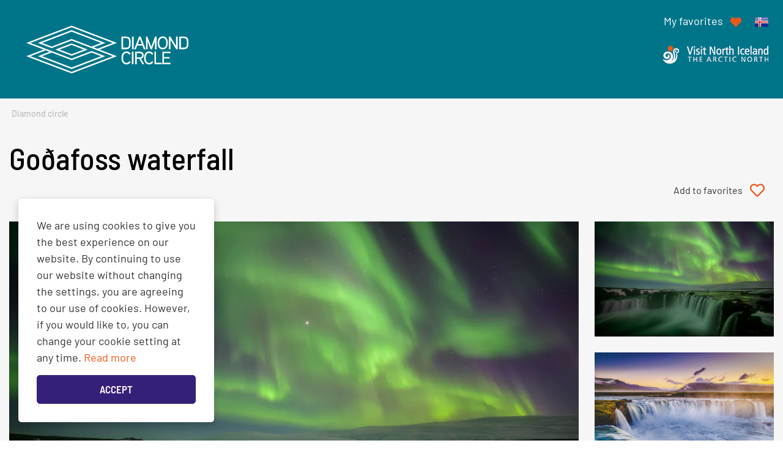

--- FILE ---
content_type: text/html; charset=UTF-8
request_url: https://www.northiceland.is/diamondcircle/godafoss
body_size: 5199
content:
<!DOCTYPE html>
<!--
		Stefna ehf. - Moya Vefumsjónarkerfi
		- - - - - - - - - - - - - - - - - -
		http://www.moya.is
		Moya - útgáfa 1.16.2		- - - - - - - - - - - - - - - - - -
-->
<html xmlns="http://www.w3.org/1999/xhtml" lang="en">
<head>
	<meta http-equiv="X-UA-Compatible" content="IE=edge">
	<meta name="viewport" content="width=device-width, initial-scale=1.0">
		<meta name="facebook-domain-verification" content="cqhy95wp45bxpvrs876nax0bo8xp21" >
	<meta charset="UTF-8">
	<meta name="author" content="Visit North Iceland" >
	<meta name="generator" content="Moya 1.16.2" >
	<meta name="theme-color" content="#352079" >
	<meta name="apple-mobile-web-app-title" content="Diamond Circle - Visit North Iceland" >
	<meta name="application-name" content="Diamond Circle - Visit North Iceland" >
	<meta name="msapplication-config" content="/static/themes/mas/favicon/browserconfig.xml" >
		<meta property="og:title" content="Go&eth;afoss waterfall">
	<meta property="og:image" content="https://res.cloudinary.com/itb-database/image/upload/s--0VaXMFMm--/c_fill,dpr_auto,f_auto,q_auto:eco,w_1280/v1/Places/bf0f21dc845f83ab9a78ab3a683d1a2c?v=1769068903">
	<meta property="og:url" content="https://www.northiceland.is/diamondcircle/godafoss">
	<meta property="og:site_name" content="Diamond Circle - Visit North Iceland">
	<meta property="og:locale" content="en_US">
	<meta property="og:type" content="article">

		<title>Goðafoss waterfall | Diamond Circle - Visit North Iceland</title>
	
		<link href="/static/themes/mas/theme.css?v=55e7246606" rel="stylesheet" media="all" type="text/css" />
	<link href="/static/themes/mas/diamond.css?v=547cf5604c" rel="stylesheet" media="all" type="text/css" />
		<link href="/diamondcircle/feed" rel="alternate" type="application/rss+xml" title="RSS - Latest news" >
	<link href="/diamondcircle/godafoss" rel="canonical" >
	<link href="https://static.stefna.is/js/leaflet/1.7.1/leaflet.css?v=1769068903" media="screen" rel="stylesheet" type="text/css" integrity="sha512-xodZBNTC5n17Xt2atTPuE1HxjVMSvLVW9ocqUKLsCC5CXdbqCmblAshOMAS6/keqq/sMZMZ19scR4PsZChSR7A==" crossorigin="" >
	<link href="/favicon.ico" rel="icon" type="image/x-icon" >
	<link href="/favicon.ico" rel="shortcut icon" type="image/x-icon" >
	<link href="/_moya/less/cookie-consent.css?v=1769068903" media="screen" rel="stylesheet" type="text/css" >
	<link href="/static/themes/mas/favicon/apple-touch-icon.png" rel="apple-touch-icon" sizes="180x180" >
	<link href="/static/themes/mas/favicon/favicon-32x32.png" rel="icon" sizes="32x32" >
	<link href="/static/themes/mas/favicon/favicon-16x16.png" rel="icon" sizes="16x16" >
	<link href="/static/themes/mas/favicon/site.webmanifest" rel="manifest" >
	<link href="/static/themes/mas/favicon/safari-pinned-tab.svg" rel="mask-icon" color="#ffffff" >
		
</head>
<body class="toy hideright toyView has-mega-menu hasBelow" data-static-version="1769068903">

<div id="page">
	<header>
		<a href="#contentContainer" id="skipToMain">Skip to content</a>
				<div class="contentWrap">
			<div class="logo">
				<a href="/diamondcircle">
											<img src="/static/themes/mas/images/logo-diamond.svg?v=49a7247b6b" alt="Diamond Circle - Visit North Iceland" />
									</a>
			</div>
			<nav id="mainmenu"
				 aria-label="Mainmenu">
							</nav>
		</div>

		<div id="qn">
			<ul class="menu">
				<li class="qn__favorites">
					<a href="/diamondcircle/my-favorites">My favorites</a>
				</li>
																																										<li class="selected">
							<a href="/diamondcircle">
								<img src="/static/themes/mas/images/en-flag.png" alt="en">
							</a>
						</li>
																				<li class="">
							<a href="/demantshringurinn">
								<img src="/static/themes/mas/images/is-flag.png" alt="is">
							</a>
						</li>
																														</ul>
			<div class="mainLogo">
				<a href="/en">
					<img src="/static/themes/mas/images/main-logo.png?v=746acef3e7" alt="Visit North Iceland" />
				</a>
			</div>
		</div>

			</header>

			<nav id="breadcrumbsWrap" aria-label="Breadcrumbs">
			<div class="contentWrap">
				
<div id="breadcrumbs" class="box">
	
        <div class="boxText">
		<a href="/diamondcircle" class="first">Diamond circle</a><span class="sep">/</span><a href="/diamondcircle/godafoss" class="last">Goðafoss waterfall</a>
	</div>
</div>			</div>
		</nav>
		<div id="contentContainer" tabindex="-1">
		<div class="contentWrap">
			
			<div class="row">
				<main id="main">
																	<div class="boxTitle"><h1>Goðafoss waterfall</h1></div>												<div id="toy" class="box"><div class="boxText"><div class="toy__view place__view carousel__view">
	<div class="header">
		<h2></h2>
		<button
			data-type="toyPlace"
			data-id="25"
			data-category="108"
			data-add="Add to favorites"
			data-remove="Remove from favorites"
			aria-label="Add to favorites"
			class="toggleFavorite">
		</button>
	</div>
			<div class="imageWrapper">
			<div class="image">
									<div class="item">
						<span>
															<img data-lazy="https://res.cloudinary.com/itb-database/image/upload/s--0VaXMFMm--/c_fill,dpr_auto,f_auto,q_auto:eco,w_1280/v1/Places/bf0f21dc845f83ab9a78ab3a683d1a2c" alt="">
													</span>
					</div>
									<div class="item">
						<span>
															<img data-lazy="https://res.cloudinary.com/itb-database/image/upload/s--nmhYBZdB--/c_fill,dpr_auto,f_auto,q_auto:eco,w_1280/v1/Places/ljk0ezcn2uskwv1jpuz8" alt="">
													</span>
					</div>
									<div class="item">
						<span>
															<img data-lazy="https://res.cloudinary.com/itb-database/image/upload/s--3gwdo15t--/c_fill,dpr_auto,f_auto,q_auto:eco,w_1280/v1/Places/r6elzkniopv5zhelp9f5" alt="">
													</span>
					</div>
							</div>
						<div class="album">
									<div class="item">
						<span>
							<img data-lazy="https://res.cloudinary.com/itb-database/image/upload/s--0VaXMFMm--/c_fill,dpr_auto,f_auto,q_auto:eco,w_1280/v1/Places/bf0f21dc845f83ab9a78ab3a683d1a2c" alt=""/>
						</span>
					</div>
									<div class="item">
						<span>
							<img data-lazy="https://res.cloudinary.com/itb-database/image/upload/s--nmhYBZdB--/c_fill,dpr_auto,f_auto,q_auto:eco,w_1280/v1/Places/ljk0ezcn2uskwv1jpuz8" alt=""/>
						</span>
					</div>
									<div class="item">
						<span>
							<img data-lazy="https://res.cloudinary.com/itb-database/image/upload/s--3gwdo15t--/c_fill,dpr_auto,f_auto,q_auto:eco,w_1280/v1/Places/r6elzkniopv5zhelp9f5" alt=""/>
						</span>
					</div>
							</div>
					</div>
		<div class="wrapper">
		<div class="innerWrapper">
							<div class="description">
					<p>The <strong>Goðafoss waterfall</strong> is one of the most spectacular waterfalls in Iceland. The water of the river Skjálfandafljót falls from a height of 12 meters over a width of 30 meters. The ring road goes past the waterfall, with parking available on both sides of the river and paved walking paths to viewing platforms.</p>
<p>The history of the waterfall is connected to the conversion of Icelanders to Christianity. Þorgeir Ljósvetningagoði, the country's law speaker, decided that the official religion of the country should be Christianity as pressure grew from other European countries with Norwegians at the forefront. The original Icelandic settlers were mostly Norwegians, and in order to keep the peace, Þorgeir took the decision of conversion.&nbsp;</p>
<p>Afterwards, he threw his idols of the Old Norse religion gods into the waterfall. The Icelandic word for gods is goð, and so the waterfall has been called Goðafoss ever since.<br><br><span style="color: rgba(0,0,0,0.65);background-color: rgb(255,255,255);font-size: 16px;font-family: Roboto, Helvetica, Arial, sans-serif;">Goðafoss is part of the Diamond Circle.</span> <br></p>
<p>&nbsp;<a href="https://www.northiceland.is/diamondcircle" target="_self">https://www.northiceland.is/diamondcircle</a></p>
<p>&nbsp;</p>

				</div>
						<div class="sidebar">
					<ul class="sidebar__info">
					<li class="info gps">
				N65° 40&#039; 58.154&quot; W17° 32&#039; 58.487&quot;
			</li>
							<li class="info directions">
				<a href="https://www.google.com/maps/dir/?api=1&amp;destination=65.682820490403,-17.549579637892" target="_blank">Get directions</a>
			</li>
							<li class="info zipCode">
				<div class="label">Postal code:</div>
				<span>
				645
			</span>
			</li>
									<li class="info roadCode">
				<div class="label">Road number:</div>
				<span>
				1
			</span>
			</li>
									</ul>
			</div>
		</div>
	</div>
</div>
</div>
</div>
					
				</main>

							</div>
		</div>
					<div id="below">
				<div class="box box_map"><div class="contentWrap"><div class="boxText"><div class="map__wrap place">
        <div class="map__list">
                    <label class="sr-only" for="mapCategories">Categories</label>
            <select name="mapCategories" id="mapCategories" data-moya-component="core.custom-select">
                                    <option value="all"
                                                                                    >
                        All
                    </option>
                            </select>
            <div class="mapSubCategories hidden">
                <a class="all active" href="#" data-id="0">All</a>
            </div>
                            <div class="items">
                                    <div class="item c257 c108 c107 c171 c172 c178 c197 c132 c143 c145 c149 c204 c161 c211 c163 c165 c221 c225 c231 c251 c182">
    <button class="togglePopup" data-key="1"></button>
    <div class="image">
                <img src="https://res.cloudinary.com/itb-database/image/upload/s--ZNnuRUZK--/c_fill,dpr_auto,f_auto,h_240,q_auto:eco,w_360/v1/Places/bf0f21dc845f83ab9a78ab3a683d1a2c" alt="Goðafoss waterfall" loading="lazy"/>
            </div>
    <div class="info__wrap">
        <h3 class="title">Goðafoss waterfall</h3>
        <div class="text">
            The Goðafoss waterfall is one of the most spectacular waterfalls in Iceland. The water of the river Skjálfandafljót falls from a height of 12 meters o
        </div>
    </div>
</div>
                                    <div class="item c93 c19">
    <button class="togglePopup" data-key="2"></button>
    <div class="image">
                <img src="https://res.cloudinary.com/itb-database/image/upload/s--NPHQI5xk--/c_fill,dpr_auto,f_auto,h_240,q_auto:eco,w_360/v1/ServiceProviders/bbevbs3cmwmghnko6phd" alt="Hotel Godafoss" loading="lazy"/>
            </div>
    <div class="info__wrap">
        <h3 class="title">Hotel Godafoss</h3>
        <div class="text">
            Hotel Goðafoss is located right in front of Goðafoss waterfall, one of Iceland&#039;s most iconic  natural attractions. The hotel offers 20 rooms, includin
        </div>
    </div>
</div>
                                    <div class="item c215">
    <button class="togglePopup" data-key="3"></button>
    <div class="image">
                <img src="https://res.cloudinary.com/itb-database/image/upload/s--VNnwKx_4--/c_fill,dpr_auto,f_auto,h_240,q_auto:eco,w_360/v1/Places/tzrloxvrcuhjvtt5hhya" alt="Þorgeirskirkja Church " loading="lazy"/>
            </div>
    <div class="info__wrap">
        <h3 class="title">Þorgeirskirkja Church </h3>
        <div class="text">
            Þorgeirskirkja by Ljósavatn was built in memory of the thousandth anniversary of the conversion to Christianity in Iceland.
The church was ordained in
        </div>
    </div>
</div>
                                    <div class="item c102 c26 c19">
    <button class="togglePopup" data-key="4"></button>
    <div class="image">
                <img src="https://res.cloudinary.com/itb-database/image/upload/s--1j-s_E-N--/c_fill,dpr_auto,f_auto,h_240,q_auto:eco,w_360/v1/ServiceProviders/73cacadd6c4124d9eb47b87a7ba1ed0f" alt="Fljótsbakki Farm Hotel" loading="lazy"/>
            </div>
    <div class="info__wrap">
        <h3 class="title">Fljótsbakki Farm Hotel</h3>
        <div class="text">
            Ideally situated between Akureyri , Husavik and Myvatn, Fljotsbakki Farm Hotel is the perfect compromise to experience the true face of Iceland ; with
        </div>
    </div>
</div>
                            </div>
            </div>
        <div class="map__overview">
        <div class="moyaMap" id="map1769073920"></div>

    </div>
</div>
</div>
</div>
</div>

			</div>
		
	</div>

</div>
<footer>
	<div id="box_tiny_109" class="box box_tiny box_ord_1 first"><div class="contentWrap"><div class="boxText"><div class="entryContent">
	<h3>&nbsp;</h3>
<h3>Visit North Iceland</h3>
<p>Strandgata 31&nbsp; Ι&nbsp; 600 Akureyri, ICELAND&nbsp; Ι&nbsp; diamondcircle(at)northiceland.is&nbsp; Ι &nbsp;<a href="/static/files/DiamondCirlce/trade_manual_2025_web_dc.pdf">Travel Trade</a></p></div></div>
</div>
</div>
</footer>

<script src="//ajax.googleapis.com/ajax/libs/jquery/1.11.1/jquery.min.js"></script>
<script src="//ajax.googleapis.com/ajax/libs/jqueryui/1.11.2/jquery-ui.min.js"></script>
	<script type="text/javascript" src="/_moya/javascripts/dist/bundle.min.js?v=1769068903"></script>
	<script type="text/javascript" integrity="sha512-XQoYMqMTK8LvdxXYG3nZ448hOEQiglfqkJs1NOQV44cWnUrBc8PkAOcXy20w0vlaXaVUearIOBhiXZ5V3ynxwA==" crossorigin="" src="https://static.stefna.is/js/leaflet/1.7.1/leaflet.js?v=1769068903"></script>
	<script type="text/javascript" src="/_moya/js/map/map.js?v=1769068903"></script>
	<script type="text/javascript" src="/_moya/js/map/osm.js?v=1769068903"></script>
	<script type="text/javascript" src="https://cdnjs.cloudflare.com/ajax/libs/OverlappingMarkerSpiderfier-Leaflet/0.2.6/oms.min.js?v=1769068903"></script>
	<script type="text/javascript" src="/_moya/js/cookie-consent.min.js?v=1769068903"></script><script src="/static/themes/mas/js/moya.min.js?v=aee8b2ede2"></script>
<script src="/static/themes/mas/js/site.min.js?v=921a650ffc"></script>

<script type="text/javascript">
<!--//--><![CDATA[//><!--
moya.division = 'diamondcircle';
moya.lang = 'en';
moya.fancybox.init();
$(function() { $("a.fancybox").fancybox({ helpers:{ title:{ type:"inside" },media:true },openEffect:"elastic",closeEffect:"elastic" }); });
$(function() { $("a.slideshow").fancybox({ helpers:{ title:{ type:"inside" },buttons:true,media:true },openEffect:"elastic",closeEffect:"elastic",playSpeed:4000,prevEffect:"none",nextEffect:"none",closeBtn:false }); });
$(function() { $("img.responsive").responsiveImg(); });
$(function() { moya.map.createMapFromSelector('#map1769073920', {"center":"65.6693289,-18.2054354","zoom":9,"tileLayer":"https:\/\/{s}.tile.openstreetmap.org\/{z}\/{x}\/{y}.png","attribution":"&copy; <a href=\"https:\/\/www.openstreetmap.org\/copyright\">OpenStreetMap<\/a> contributors","icon":{"iconUrl":"\/static\/files\/map\/mapmarker.png","iconSize":[34,48]},"markerOptions":{"optionsPrepare":"marker_optionsPrepare"},"markers":[{"position":"65.682820490403,-17.549579637892","title":"","key":1,"info":"<div class=\"item\">\n\t<div class=\"image\"><img src=\"https:\/\/res.cloudinary.com\/itb-database\/image\/upload\/s--ZNnuRUZK--\/c_fill,dpr_auto,f_auto,h_240,q_auto:eco,w_360\/v1\/Places\/bf0f21dc845f83ab9a78ab3a683d1a2c\" alt=\"\"><\/div>\n\t<h3>Go\u00f0afoss waterfall<\/h3>\n\t<p><span>The Go\u00f0afoss waterfall is one of the most spectacular waterfalls in Iceland. The water of the river Skj\u00e1lfandaflj\u00f3t falls from a height of 12 meters o&hellip;<\/span><\/p>\n\t<a href=\"\/diamondcircle\/godafoss\" class=\"more\">Read more<\/a>\n<\/div>","tags":"257,108,107,171,172,178,197,132,143,145,149,204,161,211,163,165,221,225,231,251,182","type":"place"},{"position":"65.685346805934,-17.53795691858","title":"","key":2,"info":"<div class=\"item\">\n\t<div class=\"image\"><img src=\"https:\/\/res.cloudinary.com\/itb-database\/image\/upload\/s--NPHQI5xk--\/c_fill,dpr_auto,f_auto,h_240,q_auto:eco,w_360\/v1\/ServiceProviders\/bbevbs3cmwmghnko6phd\" alt=\"\"><\/div>\n\t<h3>Hotel Godafoss<\/h3>\n\t<p><span>Hotel Go\u00f0afoss is located right in front of Go\u00f0afoss waterfall, one of Iceland's most iconic  natural attractions. The hotel offers 20 rooms, includin&hellip;<\/span><\/p>\n\t<a href=\"\/diamondcircle\/service\/hotel-godafoss\" class=\"more\">Read more<\/a>\n<\/div>","tags":"93,19","type":"service"},{"position":"65.6882095,-17.6050305","title":"","key":3,"info":"<div class=\"item\">\n\t<div class=\"image\"><img src=\"https:\/\/res.cloudinary.com\/itb-database\/image\/upload\/s--VNnwKx_4--\/c_fill,dpr_auto,f_auto,h_240,q_auto:eco,w_360\/v1\/Places\/tzrloxvrcuhjvtt5hhya\" alt=\"\"><\/div>\n\t<h3>\u00deorgeirskirkja Church <\/h3>\n\t<p><span>\u00deorgeirskirkja by Lj\u00f3savatn was built in memory of the thousandth anniversary of the conversion to Christianity in Iceland.\nThe church was ordained in&hellip;<\/span><\/p>\n\t<a href=\"\/diamondcircle\/place\/thorgeirskirkja-church\" class=\"more\">Read more<\/a>\n<\/div>","tags":215,"type":"place"},{"position":"65.715401,-17.524909","title":"","key":4,"info":"<div class=\"item\">\n\t<div class=\"image\"><img src=\"https:\/\/res.cloudinary.com\/itb-database\/image\/upload\/s--1j-s_E-N--\/c_fill,dpr_auto,f_auto,h_240,q_auto:eco,w_360\/v1\/ServiceProviders\/73cacadd6c4124d9eb47b87a7ba1ed0f\" alt=\"\"><\/div>\n\t<h3>Flj\u00f3tsbakki Farm Hotel<\/h3>\n\t<p><span>Ideally situated between Akureyri\u00a0, Husavik and Myvatn, Fljotsbakki Farm Hotel is the perfect compromise to experience the true face of Iceland ; with&hellip;<\/span><\/p>\n\t<a href=\"\/diamondcircle\/service\/fljotsbakki-farm-hotel\" class=\"more\">Read more<\/a>\n<\/div>","tags":"102,26,19","type":"service"}]}); });
if (window.moyaCookieConsent) moyaCookieConsent.init({"cookieText":"We are using cookies to give you the best experience on our website. By continuing to use our website without changing the settings, you are agreeing to our use of cookies. However, if you would like to, you can change your cookie setting at any time.","linkHref":"\/diamondcircle","linkText":"Read more","linkAria":"Learn more about cookies","dismissText":"Accept","dismissAria":"Approve cookies","wrapperLabel":"Cookie Policy"});

//--><!]]>
</script>

</body>
</html>


--- FILE ---
content_type: text/css
request_url: https://www.northiceland.is/static/themes/mas/theme.css?v=55e7246606
body_size: 52693
content:
@charset "UTF-8";.fancybox-image,.fancybox-inner,.fancybox-nav,.fancybox-nav span,.fancybox-outer,.fancybox-skin,.fancybox-tmp,.fancybox-wrap,.fancybox-wrap iframe,.fancybox-wrap object{padding:0;margin:0;border:0;outline:none;vertical-align:top}.fancybox-wrap{position:absolute;top:0;left:0;z-index:8020}.fancybox-skin{position:relative;background:#f9f9f9;color:#444;text-shadow:none;border-radius:4px}.fancybox-opened{z-index:8030}.fancybox-opened .fancybox-skin{-webkit-box-shadow:0 10px 25px rgba(0,0,0,0.5);box-shadow:0 10px 25px rgba(0,0,0,0.5)}.fancybox-inner,.fancybox-outer{position:relative}.fancybox-inner{overflow:hidden}.fancybox-type-iframe .fancybox-inner{-webkit-overflow-scrolling:touch}.fancybox-error{color:#444;font:14px/20px Helvetica Neue,Helvetica,Arial,sans-serif;margin:0;padding:15px;white-space:nowrap}.fancybox-iframe,.fancybox-image{display:block;width:100%;height:100%}.fancybox-image{max-width:100%;max-height:100%}#fancybox-loading,.fancybox-close,.fancybox-next span,.fancybox-prev span{background-image:url(fancybox_sprite.png)}#fancybox-loading{position:fixed;top:50%;left:50%;margin-top:-22px;margin-left:-22px;background-position:0 -108px;opacity:0.8;cursor:pointer;z-index:8060}#fancybox-loading div{width:44px;height:44px;background:url(fancybox_loading.gif) 50% no-repeat}.fancybox-close{top:-18px;right:-18px;width:36px;height:36px}.fancybox-close,.fancybox-nav{position:absolute;cursor:pointer;z-index:8040}.fancybox-nav{top:0;width:40%;height:100%;text-decoration:none;background:transparent url(blank.gif);-webkit-tap-highlight-color:rgba(0,0,0,0)}.fancybox-prev{left:0}.fancybox-next{right:0}.fancybox-nav span{position:absolute;top:50%;width:36px;height:34px;margin-top:-18px;cursor:pointer;z-index:8040;visibility:hidden}.fancybox-prev span{left:10px;background-position:0 -36px}.fancybox-next span{right:10px;background-position:0 -72px}.fancybox-nav:hover span{visibility:visible}.fancybox-tmp{position:absolute;top:-99999px;left:-99999px;visibility:hidden;max-width:99999px;max-height:99999px;overflow:visible!important}.fancybox-lock{overflow:hidden}.fancybox-overlay{position:absolute;top:0;left:0;overflow:hidden;display:none;z-index:8010;background:url(fancybox_overlay.png)}.fancybox-overlay-fixed{position:fixed;bottom:0;right:0}.fancybox-lock .fancybox-overlay{overflow:auto;overflow-y:scroll}.fancybox-title{visibility:hidden;font:normal 13px/20px Helvetica Neue,Helvetica,Arial,sans-serif;position:relative;text-shadow:none;z-index:8050}.fancybox-opened .fancybox-title{visibility:visible}.fancybox-title-float-wrap{position:absolute;bottom:0;right:50%;margin-bottom:-35px;z-index:8050;text-align:center}.fancybox-title-float-wrap .child{display:inline-block;margin-right:-100%;padding:2px 20px;background:transparent;background:rgba(0,0,0,0.8);border-radius:15px;text-shadow:0 1px 2px #222;color:#FFF;font-weight:700;line-height:24px;white-space:nowrap}.fancybox-title-outside-wrap{position:relative;margin-top:10px;color:#fff}.fancybox-title-inside-wrap{padding-top:10px}.fancybox-title-over-wrap{position:absolute;bottom:0;left:0;color:#fff;padding:10px;background:#000;background:rgba(0,0,0,0.8)}#fancybox-buttons{position:fixed;left:0;width:100%;z-index:8050}#fancybox-buttons.top{top:10px}#fancybox-buttons.bottom{bottom:10px}#fancybox-buttons ul{display:block;width:166px;height:30px;margin:0 auto;padding:0;list-style:none;border:1px solid #111;border-radius:3px;-webkit-box-shadow:inset 0 0 0 1px rgba(255,255,255,0.05);box-shadow:inset 0 0 0 1px rgba(255,255,255,0.05);background:#323232;background:-webkit-gradient(linear,left top,left bottom,from(#444444),color-stop(50%,#343434),color-stop(50%,#292929),to(#333333));background:linear-gradient(top,#444444,#343434 50%,#292929 0,#333333);filter:progid:DXImageTransform.Microsoft.gradient(startColorstr="#444444",endColorstr="#222222",GradientType=0)}#fancybox-buttons ul li{float:left;margin:0;padding:0}#fancybox-buttons a{display:block;width:30px;height:30px;text-indent:-9999px;background-image:url(fancybox_buttons.png);background-repeat:no-repeat;outline:none;opacity:0.8}#fancybox-buttons a:hover{opacity:1}#fancybox-buttons a.btnPrev{background-position:5px 0}#fancybox-buttons a.btnNext{background-position:-33px 0;border-right:1px solid #3e3e3e}#fancybox-buttons a.btnPlay{background-position:0 -30px}#fancybox-buttons a.btnPlayOn{background-position:-30px -30px}#fancybox-buttons a.btnToggle{background-position:3px -60px;border-left:1px solid #111;border-right:1px solid #3e3e3e;width:35px}#fancybox-buttons a.btnToggleOn{background-position:-27px -60px}#fancybox-buttons a.btnClose{border-left:1px solid #111;width:35px;background-position:-56px 0px}#fancybox-buttons a.btnDisabled{opacity:0.4;cursor:default}.ui-helper-hidden{display:none}.ui-helper-hidden-accessible{border:0;clip:rect(0 0 0 0);height:1px;margin:-1px;overflow:hidden;padding:0;position:absolute;width:1px}.ui-helper-reset{margin:0;padding:0;border:0;outline:0;line-height:1.3;text-decoration:none;font-size:100%;list-style:none}.ui-helper-clearfix:after,.ui-helper-clearfix:before{content:"";display:table;border-collapse:collapse}.ui-helper-clearfix:after{clear:both}.ui-helper-clearfix{min-height:0}.ui-helper-zfix{width:100%;height:100%;top:0;left:0;position:absolute;opacity:0;filter:alpha(opacity=0)}.ui-front{z-index:100}.ui-state-disabled{cursor:default!important}.ui-icon{display:block;text-indent:-99999px;overflow:hidden;background-repeat:no-repeat}.ui-widget-overlay{position:fixed;top:0;left:0;width:100%;height:100%}.ui-resizable{position:relative}.ui-resizable-handle{position:absolute;font-size:0.1px;display:block}.ui-resizable-autohide .ui-resizable-handle,.ui-resizable-disabled .ui-resizable-handle{display:none}.ui-resizable-n{cursor:n-resize;height:7px;width:100%;top:-5px;left:0}.ui-resizable-s{cursor:s-resize;height:7px;width:100%;bottom:-5px;left:0}.ui-resizable-e{cursor:e-resize;width:7px;right:-5px;top:0;height:100%}.ui-resizable-w{cursor:w-resize;width:7px;left:-5px;top:0;height:100%}.ui-resizable-se{cursor:se-resize;width:12px;height:12px;right:1px;bottom:1px}.ui-resizable-sw{cursor:sw-resize;width:9px;height:9px;left:-5px;bottom:-5px}.ui-resizable-nw{cursor:nw-resize;width:9px;height:9px;left:-5px;top:-5px}.ui-resizable-ne{cursor:ne-resize;width:9px;height:9px;right:-5px;top:-5px}.ui-selectable-helper{position:absolute;z-index:100;border:1px dotted black}.ui-accordion .ui-accordion-header{display:block;cursor:pointer;position:relative;margin-top:2px;padding:0.5em 0.5em 0.5em 0.7em;min-height:0}.ui-accordion .ui-accordion-icons{padding-left:2.2em}.ui-accordion .ui-accordion-noicons{padding-left:0.7em}.ui-accordion .ui-accordion-icons .ui-accordion-icons{padding-left:2.2em}.ui-accordion .ui-accordion-header .ui-accordion-header-icon{position:absolute;left:0.5em;top:50%;margin-top:-8px}.ui-accordion .ui-accordion-content{padding:1em 2.2em;border-top:0;overflow:auto}.ui-autocomplete{position:absolute;top:0;left:0;cursor:default}.ui-button{display:inline-block;position:relative;padding:0;line-height:normal;margin-right:0.1em;cursor:pointer;vertical-align:middle;text-align:center;overflow:visible}.ui-button,.ui-button:active,.ui-button:hover,.ui-button:link,.ui-button:visited{text-decoration:none}.ui-button-icon-only{width:2.2em}button.ui-button-icon-only{width:2.4em}.ui-button-icons-only{width:3.4em}button.ui-button-icons-only{width:3.7em}.ui-button .ui-button-text{display:block;line-height:normal}.ui-button-text-only .ui-button-text{padding:0.4em 1em}.ui-button-icon-only .ui-button-text,.ui-button-icons-only .ui-button-text{padding:0.4em;text-indent:-9999999px}.ui-button-text-icon-primary .ui-button-text,.ui-button-text-icons .ui-button-text{padding:0.4em 1em 0.4em 2.1em}.ui-button-text-icon-secondary .ui-button-text,.ui-button-text-icons .ui-button-text{padding:0.4em 2.1em 0.4em 1em}.ui-button-text-icons .ui-button-text{padding-left:2.1em;padding-right:2.1em}input.ui-button{padding:0.4em 1em}.ui-button-icon-only .ui-icon,.ui-button-icons-only .ui-icon,.ui-button-text-icon-primary .ui-icon,.ui-button-text-icon-secondary .ui-icon,.ui-button-text-icons .ui-icon{position:absolute;top:50%;margin-top:-8px}.ui-button-icon-only .ui-icon{left:50%;margin-left:-8px}.ui-button-icons-only .ui-button-icon-primary,.ui-button-text-icon-primary .ui-button-icon-primary,.ui-button-text-icons .ui-button-icon-primary{left:0.5em}.ui-button-icons-only .ui-button-icon-secondary,.ui-button-text-icon-secondary .ui-button-icon-secondary,.ui-button-text-icons .ui-button-icon-secondary{right:0.5em}.ui-buttonset{margin-right:7px}.ui-buttonset .ui-button{margin-left:0;margin-right:-0.3em}button.ui-button::-moz-focus-inner,input.ui-button::-moz-focus-inner{border:0;padding:0}.ui-datepicker{width:17em;padding:0.2em 0.2em 0;display:none}.ui-datepicker .ui-datepicker-header{position:relative;padding:0.2em 0}.ui-datepicker .ui-datepicker-next,.ui-datepicker .ui-datepicker-prev{position:absolute;top:2px;width:1.8em;height:1.8em}.ui-datepicker .ui-datepicker-next-hover,.ui-datepicker .ui-datepicker-prev-hover{top:1px}.ui-datepicker .ui-datepicker-prev{left:2px}.ui-datepicker .ui-datepicker-next{right:2px}.ui-datepicker .ui-datepicker-prev-hover{left:1px}.ui-datepicker .ui-datepicker-next-hover{right:1px}.ui-datepicker .ui-datepicker-next span,.ui-datepicker .ui-datepicker-prev span{display:block;position:absolute;left:50%;margin-left:-8px;top:50%;margin-top:-8px}.ui-datepicker .ui-datepicker-title{margin:0 2.3em;line-height:1.8em;text-align:center}.ui-datepicker .ui-datepicker-title select{font-size:1em;margin:1px 0}.ui-datepicker select.ui-datepicker-month,.ui-datepicker select.ui-datepicker-year{width:49%}.ui-datepicker table{width:100%;font-size:0.9em;border-collapse:collapse;margin:0 0 0.4em}.ui-datepicker th{padding:0.7em 0.3em;text-align:center;font-weight:700;border:0}.ui-datepicker td{border:0;padding:1px}.ui-datepicker td a,.ui-datepicker td span{display:block;padding:0.2em;text-align:right;text-decoration:none}.ui-datepicker .ui-datepicker-buttonpane{background-image:none;margin:0.7em 0 0 0;padding:0 0.2em;border-left:0;border-right:0;border-bottom:0}.ui-datepicker .ui-datepicker-buttonpane button{float:right;margin:0.5em 0.2em 0.4em;cursor:pointer;padding:0.2em 0.6em 0.3em 0.6em;width:auto;overflow:visible}.ui-datepicker .ui-datepicker-buttonpane button.ui-datepicker-current{float:left}.ui-datepicker.ui-datepicker-multi{width:auto}.ui-datepicker-multi .ui-datepicker-group{float:left}.ui-datepicker-multi .ui-datepicker-group table{width:95%;margin:0 auto 0.4em}.ui-datepicker-multi-2 .ui-datepicker-group{width:50%}.ui-datepicker-multi-3 .ui-datepicker-group{width:33.3%}.ui-datepicker-multi-4 .ui-datepicker-group{width:25%}.ui-datepicker-multi .ui-datepicker-group-last .ui-datepicker-header,.ui-datepicker-multi .ui-datepicker-group-middle .ui-datepicker-header{border-left-width:0}.ui-datepicker-multi .ui-datepicker-buttonpane{clear:left}.ui-datepicker-row-break{clear:both;width:100%;font-size:0}.ui-datepicker-rtl{direction:rtl}.ui-datepicker-rtl .ui-datepicker-prev{right:2px;left:auto}.ui-datepicker-rtl .ui-datepicker-next{left:2px;right:auto}.ui-datepicker-rtl .ui-datepicker-prev:hover{right:1px;left:auto}.ui-datepicker-rtl .ui-datepicker-next:hover{left:1px;right:auto}.ui-datepicker-rtl .ui-datepicker-buttonpane{clear:right}.ui-datepicker-rtl .ui-datepicker-buttonpane button{float:left}.ui-datepicker-rtl .ui-datepicker-buttonpane button.ui-datepicker-current,.ui-datepicker-rtl .ui-datepicker-group{float:right}.ui-datepicker-rtl .ui-datepicker-group-last .ui-datepicker-header,.ui-datepicker-rtl .ui-datepicker-group-middle .ui-datepicker-header{border-right-width:0;border-left-width:1px}.ui-dialog{overflow:hidden;position:absolute;top:0;left:0;padding:0.2em;outline:0}.ui-dialog .ui-dialog-titlebar{padding:0.4em 1em;position:relative}.ui-dialog .ui-dialog-title{float:left;margin:0.1em 0;white-space:nowrap;width:90%;overflow:hidden;text-overflow:ellipsis}.ui-dialog .ui-dialog-titlebar-close{position:absolute;right:0.3em;top:50%;width:20px;margin:-10px 0 0 0;padding:1px;height:20px}.ui-dialog .ui-dialog-content{position:relative;border:0;padding:0.5em 1em;background:none;overflow:auto}.ui-dialog .ui-dialog-buttonpane{text-align:left;border-width:1px 0 0 0;background-image:none;margin-top:0.5em;padding:0.3em 1em 0.5em 0.4em}.ui-dialog .ui-dialog-buttonpane .ui-dialog-buttonset{float:right}.ui-dialog .ui-dialog-buttonpane button{margin:0.5em 0.4em 0.5em 0;cursor:pointer}.ui-dialog .ui-resizable-se{width:12px;height:12px;right:-5px;bottom:-5px;background-position:16px 16px}.ui-draggable .ui-dialog-titlebar{cursor:move}.ui-menu{list-style:none;padding:2px;margin:0;display:block;outline:none}.ui-menu .ui-menu{margin-top:-3px;position:absolute}.ui-menu .ui-menu-item{margin:0;padding:0;width:100%;list-style-image:url([data-uri])}.ui-menu .ui-menu-divider{margin:5px -2px 5px -2px;height:0;font-size:0;line-height:0;border-width:1px 0 0 0}.ui-menu .ui-menu-item a{text-decoration:none;display:block;padding:2px 0.4em;line-height:1.5;min-height:0;font-weight:400}.ui-menu .ui-menu-item a.ui-state-active,.ui-menu .ui-menu-item a.ui-state-focus{font-weight:400;margin:-1px}.ui-menu .ui-state-disabled{font-weight:400;margin:0.4em 0 0.2em;line-height:1.5}.ui-menu .ui-state-disabled a{cursor:default}.ui-menu-icons{position:relative}.ui-menu-icons .ui-menu-item a{position:relative;padding-left:2em}.ui-menu .ui-icon{position:absolute;top:0.2em;left:0.2em}.ui-menu .ui-menu-icon{position:static;float:right}.ui-progressbar{height:2em;text-align:left;overflow:hidden}.ui-progressbar .ui-progressbar-value{margin:-1px;height:100%}.ui-progressbar .ui-progressbar-overlay{background:url(images/animated-overlay.gif);height:100%;filter:alpha(opacity=25);opacity:0.25}.ui-progressbar-indeterminate .ui-progressbar-value{background-image:none}.ui-slider{position:relative;text-align:left}.ui-slider .ui-slider-handle{position:absolute;z-index:2;width:1.2em;height:1.2em;cursor:default}.ui-slider .ui-slider-range{position:absolute;z-index:1;font-size:0.7em;display:block;border:0;background-position:0 0}.ui-slider.ui-state-disabled .ui-slider-handle,.ui-slider.ui-state-disabled .ui-slider-range{-webkit-filter:inherit;filter:inherit}.ui-slider-horizontal{height:0.8em}.ui-slider-horizontal .ui-slider-handle{top:-0.3em;margin-left:-0.6em}.ui-slider-horizontal .ui-slider-range{top:0;height:100%}.ui-slider-horizontal .ui-slider-range-min{left:0}.ui-slider-horizontal .ui-slider-range-max{right:0}.ui-slider-vertical{width:0.8em;height:100px}.ui-slider-vertical .ui-slider-handle{left:-0.3em;margin-left:0;margin-bottom:-0.6em}.ui-slider-vertical .ui-slider-range{left:0;width:100%}.ui-slider-vertical .ui-slider-range-min{bottom:0}.ui-slider-vertical .ui-slider-range-max{top:0}.ui-spinner{position:relative;display:inline-block;overflow:hidden}.ui-spinner,.ui-spinner-input{padding:0;vertical-align:middle}.ui-spinner-input{border:none;background:none;color:inherit;margin:0.2em 0;margin-left:0.4em;margin-right:22px}.ui-spinner-button{width:16px;height:50%;font-size:0.5em;padding:0;margin:0;text-align:center;position:absolute;cursor:default;display:block;overflow:hidden;right:0}.ui-spinner a.ui-spinner-button{border-top:none;border-bottom:none;border-right:none}.ui-spinner .ui-icon{position:absolute;margin-top:-8px;top:50%;left:0}.ui-spinner-up{top:0}.ui-spinner-down{bottom:0}.ui-spinner .ui-icon-triangle-1-s{background-position:-65px -16px}.ui-tabs{position:relative;padding:0.2em}.ui-tabs .ui-tabs-nav{margin:0;padding:0.2em 0.2em 0}.ui-tabs .ui-tabs-nav li{list-style:none;float:left;position:relative;top:0;margin:1px 0.2em 0 0;border-bottom-width:0;padding:0;white-space:nowrap}.ui-tabs .ui-tabs-nav .ui-tabs-anchor{float:left;padding:0.5em 1em;text-decoration:none}.ui-tabs .ui-tabs-nav li.ui-tabs-active{margin-bottom:-1px;padding-bottom:1px}.ui-tabs .ui-tabs-nav li.ui-state-disabled .ui-tabs-anchor,.ui-tabs .ui-tabs-nav li.ui-tabs-active .ui-tabs-anchor,.ui-tabs .ui-tabs-nav li.ui-tabs-loading .ui-tabs-anchor{cursor:text}.ui-tabs-collapsible .ui-tabs-nav li.ui-tabs-active .ui-tabs-anchor{cursor:pointer}.ui-tabs .ui-tabs-panel{display:block;border-width:0;padding:1em 1.4em;background:none}.ui-tooltip{padding:8px;position:absolute;z-index:9999;max-width:300px;-webkit-box-shadow:0 0 5px #aaa;box-shadow:0 0 5px #aaa}body .ui-tooltip{border-width:2px}.ui-widget{font-family:Verdana,Arial,sans-serif;font-size:12px}.ui-widget .ui-widget{font-size:1em}.ui-widget button,.ui-widget input,.ui-widget select,.ui-widget textarea{font-family:Verdana,Arial,sans-serif;font-size:1em}.ui-widget-content{border:1px solid #ccc;background:#fff url(images/ui-bg_flat_75_ffffff_40x100.png) 50% 50% repeat-x;color:#222}.ui-widget-content a{color:#222}.ui-widget-header{border:1px solid #ccc;background:#e2e2e2 url(images/ui-bg_highlight-hard_75_e2e2e2_1x100.png) 50% 50% repeat-x;color:#222;font-weight:700}.ui-widget-header a{color:#222}.ui-state-default,.ui-widget-content .ui-state-default,.ui-widget-header .ui-state-default{border:1px solid #e2e2e2;background:#f2f2f2 url(images/ui-bg_highlight-hard_100_f2f2f2_1x100.png) 50% 50% repeat-x;font-weight:400;color:#555}.ui-state-default a,.ui-state-default a:link,.ui-state-default a:visited{color:#555;text-decoration:none}.ui-state-focus,.ui-state-hover,.ui-widget-content .ui-state-focus,.ui-widget-content .ui-state-hover,.ui-widget-header .ui-state-focus,.ui-widget-header .ui-state-hover{border:1px solid #ccc;background:#e2e2e2 url(images/ui-bg_highlight-hard_75_e2e2e2_1x100.png) 50% 50% repeat-x;font-weight:400;color:#212121}.ui-state-focus a,.ui-state-focus a:hover,.ui-state-focus a:link,.ui-state-focus a:visited,.ui-state-hover a,.ui-state-hover a:hover,.ui-state-hover a:link,.ui-state-hover a:visited{color:#212121;text-decoration:none}.ui-state-active,.ui-widget-content .ui-state-active,.ui-widget-header .ui-state-active{border:1px solid #ccc;background:#fff url(images/ui-bg_highlight-hard_65_ffffff_1x100.png) 50% 50% repeat-x;font-weight:400;color:#212121}.ui-state-active a,.ui-state-active a:link,.ui-state-active a:visited{color:#212121;text-decoration:none}.ui-state-highlight,.ui-widget-content .ui-state-highlight,.ui-widget-header .ui-state-highlight{border:1px solid #fcefa1;background:#fbf9ee url(images/ui-bg_glass_55_fbf9ee_1x400.png) 50% 50% repeat-x;color:#363636}.ui-state-highlight a,.ui-widget-content .ui-state-highlight a,.ui-widget-header .ui-state-highlight a{color:#363636}.ui-state-error,.ui-widget-content .ui-state-error,.ui-widget-header .ui-state-error{border:1px solid #cd0a0a;background:#fef1ec url(images/ui-bg_glass_95_fef1ec_1x400.png) 50% 50% repeat-x;color:#cd0a0a}.ui-state-error-text,.ui-state-error a,.ui-widget-content .ui-state-error-text,.ui-widget-content .ui-state-error a,.ui-widget-header .ui-state-error-text,.ui-widget-header .ui-state-error a{color:#cd0a0a}.ui-priority-primary,.ui-widget-content .ui-priority-primary,.ui-widget-header .ui-priority-primary{font-weight:700}.ui-priority-secondary,.ui-widget-content .ui-priority-secondary,.ui-widget-header .ui-priority-secondary{opacity:0.7;filter:alpha(opacity=70);font-weight:400}.ui-state-disabled,.ui-widget-content .ui-state-disabled,.ui-widget-header .ui-state-disabled{opacity:0.35;filter:alpha(opacity=35);background-image:none}.ui-state-disabled .ui-icon{filter:alpha(opacity=35)}.ui-icon{width:16px;height:16px}.ui-icon,.ui-widget-content .ui-icon,.ui-widget-header .ui-icon{background-image:url(images/ui-icons_222222_256x240.png)}.ui-state-default .ui-icon{background-image:url(images/ui-icons_888888_256x240.png)}.ui-state-active .ui-icon,.ui-state-focus .ui-icon,.ui-state-hover .ui-icon{background-image:url(images/ui-icons_454545_256x240.png)}.ui-state-highlight .ui-icon{background-image:url(images/ui-icons_2e83ff_256x240.png)}.ui-state-error-text .ui-icon,.ui-state-error .ui-icon{background-image:url(images/ui-icons_cd0a0a_256x240.png)}.ui-icon-blank{background-position:16px 16px}.ui-icon-carat-1-n{background-position:0 0}.ui-icon-carat-1-ne{background-position:-16px 0}.ui-icon-carat-1-e{background-position:-32px 0}.ui-icon-carat-1-se{background-position:-48px 0}.ui-icon-carat-1-s{background-position:-64px 0}.ui-icon-carat-1-sw{background-position:-80px 0}.ui-icon-carat-1-w{background-position:-96px 0}.ui-icon-carat-1-nw{background-position:-112px 0}.ui-icon-carat-2-n-s{background-position:-128px 0}.ui-icon-carat-2-e-w{background-position:-144px 0}.ui-icon-triangle-1-n{background-position:0 -16px}.ui-icon-triangle-1-ne{background-position:-16px -16px}.ui-icon-triangle-1-e{background-position:-32px -16px}.ui-icon-triangle-1-se{background-position:-48px -16px}.ui-icon-triangle-1-s{background-position:-64px -16px}.ui-icon-triangle-1-sw{background-position:-80px -16px}.ui-icon-triangle-1-w{background-position:-96px -16px}.ui-icon-triangle-1-nw{background-position:-112px -16px}.ui-icon-triangle-2-n-s{background-position:-128px -16px}.ui-icon-triangle-2-e-w{background-position:-144px -16px}.ui-icon-arrow-1-n{background-position:0 -32px}.ui-icon-arrow-1-ne{background-position:-16px -32px}.ui-icon-arrow-1-e{background-position:-32px -32px}.ui-icon-arrow-1-se{background-position:-48px -32px}.ui-icon-arrow-1-s{background-position:-64px -32px}.ui-icon-arrow-1-sw{background-position:-80px -32px}.ui-icon-arrow-1-w{background-position:-96px -32px}.ui-icon-arrow-1-nw{background-position:-112px -32px}.ui-icon-arrow-2-n-s{background-position:-128px -32px}.ui-icon-arrow-2-ne-sw{background-position:-144px -32px}.ui-icon-arrow-2-e-w{background-position:-160px -32px}.ui-icon-arrow-2-se-nw{background-position:-176px -32px}.ui-icon-arrowstop-1-n{background-position:-192px -32px}.ui-icon-arrowstop-1-e{background-position:-208px -32px}.ui-icon-arrowstop-1-s{background-position:-224px -32px}.ui-icon-arrowstop-1-w{background-position:-240px -32px}.ui-icon-arrowthick-1-n{background-position:0 -48px}.ui-icon-arrowthick-1-ne{background-position:-16px -48px}.ui-icon-arrowthick-1-e{background-position:-32px -48px}.ui-icon-arrowthick-1-se{background-position:-48px -48px}.ui-icon-arrowthick-1-s{background-position:-64px -48px}.ui-icon-arrowthick-1-sw{background-position:-80px -48px}.ui-icon-arrowthick-1-w{background-position:-96px -48px}.ui-icon-arrowthick-1-nw{background-position:-112px -48px}.ui-icon-arrowthick-2-n-s{background-position:-128px -48px}.ui-icon-arrowthick-2-ne-sw{background-position:-144px -48px}.ui-icon-arrowthick-2-e-w{background-position:-160px -48px}.ui-icon-arrowthick-2-se-nw{background-position:-176px -48px}.ui-icon-arrowthickstop-1-n{background-position:-192px -48px}.ui-icon-arrowthickstop-1-e{background-position:-208px -48px}.ui-icon-arrowthickstop-1-s{background-position:-224px -48px}.ui-icon-arrowthickstop-1-w{background-position:-240px -48px}.ui-icon-arrowreturnthick-1-w{background-position:0 -64px}.ui-icon-arrowreturnthick-1-n{background-position:-16px -64px}.ui-icon-arrowreturnthick-1-e{background-position:-32px -64px}.ui-icon-arrowreturnthick-1-s{background-position:-48px -64px}.ui-icon-arrowreturn-1-w{background-position:-64px -64px}.ui-icon-arrowreturn-1-n{background-position:-80px -64px}.ui-icon-arrowreturn-1-e{background-position:-96px -64px}.ui-icon-arrowreturn-1-s{background-position:-112px -64px}.ui-icon-arrowrefresh-1-w{background-position:-128px -64px}.ui-icon-arrowrefresh-1-n{background-position:-144px -64px}.ui-icon-arrowrefresh-1-e{background-position:-160px -64px}.ui-icon-arrowrefresh-1-s{background-position:-176px -64px}.ui-icon-arrow-4{background-position:0 -80px}.ui-icon-arrow-4-diag{background-position:-16px -80px}.ui-icon-extlink{background-position:-32px -80px}.ui-icon-newwin{background-position:-48px -80px}.ui-icon-refresh{background-position:-64px -80px}.ui-icon-shuffle{background-position:-80px -80px}.ui-icon-transfer-e-w{background-position:-96px -80px}.ui-icon-transferthick-e-w{background-position:-112px -80px}.ui-icon-folder-collapsed{background-position:0 -96px}.ui-icon-folder-open{background-position:-16px -96px}.ui-icon-document{background-position:-32px -96px}.ui-icon-document-b{background-position:-48px -96px}.ui-icon-note{background-position:-64px -96px}.ui-icon-mail-closed{background-position:-80px -96px}.ui-icon-mail-open{background-position:-96px -96px}.ui-icon-suitcase{background-position:-112px -96px}.ui-icon-comment{background-position:-128px -96px}.ui-icon-person{background-position:-144px -96px}.ui-icon-print{background-position:-160px -96px}.ui-icon-trash{background-position:-176px -96px}.ui-icon-locked{background-position:-192px -96px}.ui-icon-unlocked{background-position:-208px -96px}.ui-icon-bookmark{background-position:-224px -96px}.ui-icon-tag{background-position:-240px -96px}.ui-icon-home{background-position:0 -112px}.ui-icon-flag{background-position:-16px -112px}.ui-icon-calendar{background-position:-32px -112px}.ui-icon-cart{background-position:-48px -112px}.ui-icon-pencil{background-position:-64px -112px}.ui-icon-clock{background-position:-80px -112px}.ui-icon-disk{background-position:-96px -112px}.ui-icon-calculator{background-position:-112px -112px}.ui-icon-zoomin{background-position:-128px -112px}.ui-icon-zoomout{background-position:-144px -112px}.ui-icon-search{background-position:-160px -112px}.ui-icon-wrench{background-position:-176px -112px}.ui-icon-gear{background-position:-192px -112px}.ui-icon-heart{background-position:-208px -112px}.ui-icon-star{background-position:-224px -112px}.ui-icon-link{background-position:-240px -112px}.ui-icon-cancel{background-position:0 -128px}.ui-icon-plus{background-position:-16px -128px}.ui-icon-plusthick{background-position:-32px -128px}.ui-icon-minus{background-position:-48px -128px}.ui-icon-minusthick{background-position:-64px -128px}.ui-icon-close{background-position:-80px -128px}.ui-icon-closethick{background-position:-96px -128px}.ui-icon-key{background-position:-112px -128px}.ui-icon-lightbulb{background-position:-128px -128px}.ui-icon-scissors{background-position:-144px -128px}.ui-icon-clipboard{background-position:-160px -128px}.ui-icon-copy{background-position:-176px -128px}.ui-icon-contact{background-position:-192px -128px}.ui-icon-image{background-position:-208px -128px}.ui-icon-video{background-position:-224px -128px}.ui-icon-script{background-position:-240px -128px}.ui-icon-alert{background-position:0 -144px}.ui-icon-info{background-position:-16px -144px}.ui-icon-notice{background-position:-32px -144px}.ui-icon-help{background-position:-48px -144px}.ui-icon-check{background-position:-64px -144px}.ui-icon-bullet{background-position:-80px -144px}.ui-icon-radio-on{background-position:-96px -144px}.ui-icon-radio-off{background-position:-112px -144px}.ui-icon-pin-w{background-position:-128px -144px}.ui-icon-pin-s{background-position:-144px -144px}.ui-icon-play{background-position:0 -160px}.ui-icon-pause{background-position:-16px -160px}.ui-icon-seek-next{background-position:-32px -160px}.ui-icon-seek-prev{background-position:-48px -160px}.ui-icon-seek-end{background-position:-64px -160px}.ui-icon-seek-first,.ui-icon-seek-start{background-position:-80px -160px}.ui-icon-stop{background-position:-96px -160px}.ui-icon-eject{background-position:-112px -160px}.ui-icon-volume-off{background-position:-128px -160px}.ui-icon-volume-on{background-position:-144px -160px}.ui-icon-power{background-position:0 -176px}.ui-icon-signal-diag{background-position:-16px -176px}.ui-icon-signal{background-position:-32px -176px}.ui-icon-battery-0{background-position:-48px -176px}.ui-icon-battery-1{background-position:-64px -176px}.ui-icon-battery-2{background-position:-80px -176px}.ui-icon-battery-3{background-position:-96px -176px}.ui-icon-circle-plus{background-position:0 -192px}.ui-icon-circle-minus{background-position:-16px -192px}.ui-icon-circle-close{background-position:-32px -192px}.ui-icon-circle-triangle-e{background-position:-48px -192px}.ui-icon-circle-triangle-s{background-position:-64px -192px}.ui-icon-circle-triangle-w{background-position:-80px -192px}.ui-icon-circle-triangle-n{background-position:-96px -192px}.ui-icon-circle-arrow-e{background-position:-112px -192px}.ui-icon-circle-arrow-s{background-position:-128px -192px}.ui-icon-circle-arrow-w{background-position:-144px -192px}.ui-icon-circle-arrow-n{background-position:-160px -192px}.ui-icon-circle-zoomin{background-position:-176px -192px}.ui-icon-circle-zoomout{background-position:-192px -192px}.ui-icon-circle-check{background-position:-208px -192px}.ui-icon-circlesmall-plus{background-position:0 -208px}.ui-icon-circlesmall-minus{background-position:-16px -208px}.ui-icon-circlesmall-close{background-position:-32px -208px}.ui-icon-squaresmall-plus{background-position:-48px -208px}.ui-icon-squaresmall-minus{background-position:-64px -208px}.ui-icon-squaresmall-close{background-position:-80px -208px}.ui-icon-grip-dotted-vertical{background-position:0 -224px}.ui-icon-grip-dotted-horizontal{background-position:-16px -224px}.ui-icon-grip-solid-vertical{background-position:-32px -224px}.ui-icon-grip-solid-horizontal{background-position:-48px -224px}.ui-icon-gripsmall-diagonal-se{background-position:-64px -224px}.ui-icon-grip-diagonal-se{background-position:-80px -224px}.ui-corner-all,.ui-corner-left,.ui-corner-tl,.ui-corner-top{border-top-left-radius:2px}.ui-corner-all,.ui-corner-right,.ui-corner-top,.ui-corner-tr{border-top-right-radius:2px}.ui-corner-all,.ui-corner-bl,.ui-corner-bottom,.ui-corner-left{border-bottom-left-radius:2px}.ui-corner-all,.ui-corner-bottom,.ui-corner-br,.ui-corner-right{border-bottom-right-radius:2px}.ui-widget-overlay,.ui-widget-shadow{background:#aaa url(images/ui-bg_flat_0_aaaaaa_40x100.png) 50% 50% repeat-x;opacity:0.3;filter:alpha(opacity=30)}.ui-widget-shadow{margin:-8px 0 0 -8px;padding:8px;border-radius:8px}html{font-family:sans-serif;-ms-text-size-adjust:100%;-webkit-text-size-adjust:100%}body{margin:0}article,aside,details,figcaption,figure,footer,header,hgroup,main,menu,nav,section,summary{display:block}audio,canvas,progress,video{display:inline-block;vertical-align:baseline}audio:not([controls]){display:none;height:0}[hidden],template{display:none}a{background-color:transparent}a:active,a:hover{outline:0}abbr[title]{border-bottom:none;text-decoration:underline;-webkit-text-decoration:underline dotted;text-decoration:underline dotted}b,strong{font-weight:700}dfn{font-style:italic}h1{font-size:2em;margin:0.67em 0}mark{background:#ff0;color:#000}small{font-size:80%}sub,sup{font-size:75%;line-height:0;position:relative;vertical-align:baseline}sup{top:-0.5em}sub{bottom:-0.25em}img{border:0}svg:not(:root){overflow:hidden}figure{margin:1em 40px}hr{-webkit-box-sizing:content-box;box-sizing:content-box;height:0}pre{overflow:auto}code,kbd,pre,samp{font-family:monospace,monospace;font-size:1em}button,input,optgroup,select,textarea{color:inherit;font:inherit;margin:0}button{overflow:visible}button,select{text-transform:none}button,html input[type=button],input[type=reset],input[type=submit]{-webkit-appearance:button;cursor:pointer}button[disabled],html input[disabled]{cursor:default}button::-moz-focus-inner,input::-moz-focus-inner{border:0;padding:0}input{line-height:normal}input[type=checkbox],input[type=radio]{-webkit-box-sizing:border-box;box-sizing:border-box;padding:0}input[type=number]::-webkit-inner-spin-button,input[type=number]::-webkit-outer-spin-button{height:auto}input[type=search]{-webkit-appearance:textfield;-webkit-box-sizing:content-box;box-sizing:content-box}input[type=search]::-webkit-search-cancel-button,input[type=search]::-webkit-search-decoration{-webkit-appearance:none}fieldset{border:1px solid #c0c0c0;margin:0 2px;padding:0.35em 0.625em 0.75em}legend{border:0;padding:0}textarea{overflow:auto}optgroup{font-weight:700}table{border-collapse:collapse;border-spacing:0}td,th{padding:0}*,:after,:before{-webkit-box-sizing:border-box;box-sizing:border-box}html{font-size:10px;-webkit-tap-highlight-color:rgba(0,0,0,0)}body{font-family:Barlow,Helvetica,Arial,sans-serif;font-size:18px;line-height:1.5;color:#4f4f4f;background-color:#fff}button,input,select,textarea{font-family:inherit;font-size:inherit;line-height:inherit}a{color:#352079}a,a:focus,a:hover{text-decoration:none}a:focus,a:hover{color:#241653}a:focus{outline:5px auto -webkit-focus-ring-color;outline-offset:-2px}figure{margin:0}img{vertical-align:middle}.img-responsive{display:block;max-width:100%;height:auto}.img-rounded{border-radius:6px}.img-thumbnail{padding:4px;line-height:1.5;background-color:#fff;border:1px solid #ddd;border-radius:4px;-webkit-transition:all 0.2s ease-in-out;transition:all 0.2s ease-in-out;display:inline-block;max-width:100%;height:auto}.img-circle{border-radius:50%}hr{margin-top:27px;margin-bottom:27px;border:0;border-top:1px solid #eeeeee}.noscreen,.sr-only{position:absolute;width:1px;height:1px;padding:0;margin:-1px;overflow:hidden;clip:rect(0,0,0,0);border:0}.sr-only-focusable:active,.sr-only-focusable:focus{position:static;width:auto;height:auto;margin:0;overflow:visible;clip:auto}[role=button]{cursor:pointer}.h1,.h2,.h3,.h4,.h5,.h6,h1,h2,h3,h4,h5,h6{font-family:Barlow Semi Condensed,Helvetica,Arial,sans-serif;font-weight:500;line-height:1.1;color:#000}.h1 .small,.h1 small,.h2 .small,.h2 small,.h3 .small,.h3 small,.h4 .small,.h4 small,.h5 .small,.h5 small,.h6 .small,.h6 small,h1 .small,h1 small,h2 .small,h2 small,h3 .small,h3 small,h4 .small,h4 small,h5 .small,h5 small,h6 .small,h6 small{font-weight:400;line-height:1;color:#777777}.h1,.h2,.h3,h1,h2,h3{margin-top:27px;margin-bottom:13.5px}.h1 .small,.h1 small,.h2 .small,.h2 small,.h3 .small,.h3 small,h1 .small,h1 small,h2 .small,h2 small,h3 .small,h3 small{font-size:65%}.h4,.h5,.h6,h4,h5,h6{margin-top:13.5px;margin-bottom:13.5px}.h4 .small,.h4 small,.h5 .small,.h5 small,.h6 .small,.h6 small,h4 .small,h4 small,h5 .small,h5 small,h6 .small,h6 small{font-size:75%}.h1,h1{font-size:50px}.h2,h2{font-size:24px}.h3,h3{font-size:20px}.h4,.h5,h4,h5{font-size:18px}.h6,h6{font-size:16px}p{margin:0 0 13.5px}.lead{margin-bottom:27px;font-size:20px;font-weight:300;line-height:1.4}@media (min-width:768px){.lead{font-size:27px}}.small,small{font-size:88%}.mark,mark{padding:0.2em;background-color:#fcf8e3}.text-left{text-align:left}.text-right{text-align:right}.text-center{text-align:center}.text-justify{text-align:justify}.text-nowrap{white-space:nowrap}.text-lowercase{text-transform:lowercase}.text-uppercase{text-transform:uppercase}.text-capitalize{text-transform:capitalize}.text-muted{color:#777777}.text-primary{color:#352079}a.text-primary:focus,a.text-primary:hover{color:#231551}.text-success{color:#3c763d}a.text-success:focus,a.text-success:hover{color:#2b542c}.text-info{color:#31708f}a.text-info:focus,a.text-info:hover{color:#245269}.text-warning{color:#8a6d3b}a.text-warning:focus,a.text-warning:hover{color:#66512c}.text-danger{color:#a94442}a.text-danger:focus,a.text-danger:hover{color:#843534}.bg-primary{color:#fff;background-color:#352079}a.bg-primary:focus,a.bg-primary:hover{background-color:#231551}.bg-success{background-color:#dff0d8}a.bg-success:focus,a.bg-success:hover{background-color:#c1e2b3}.bg-info{background-color:#d9edf7}a.bg-info:focus,a.bg-info:hover{background-color:#afd9ee}.bg-warning{background-color:#fcf8e3}a.bg-warning:focus,a.bg-warning:hover{background-color:#f7ecb5}.bg-danger{background-color:#f2dede}a.bg-danger:focus,a.bg-danger:hover{background-color:#e4b9b9}.page-header{padding-bottom:12.5px;margin:54px 0 27px;border-bottom:1px solid #eeeeee}ol,ul{margin-top:0;margin-bottom:13.5px}ol ol,ol ul,ul ol,ul ul{margin-bottom:0}.list-inline,.list-unstyled{padding-left:0;list-style:none}.list-inline{margin-left:-5px}.list-inline>li{display:inline-block;padding-right:5px;padding-left:5px}dl{margin-top:0;margin-bottom:27px}dd,dt{line-height:1.5}dt{font-weight:700}dd{margin-left:0}@media (min-width:768px){.dl-horizontal dt{float:left;width:160px;clear:left;text-align:right;overflow:hidden;text-overflow:ellipsis;white-space:nowrap}.dl-horizontal dd{margin-left:180px}}abbr[data-original-title],abbr[title]{cursor:help}.initialism{font-size:90%;text-transform:uppercase}blockquote{padding:13.5px 27px;margin:0 0 27px;font-size:22.5px;border-left:5px solid #eeeeee}blockquote ol:last-child,blockquote p:last-child,blockquote ul:last-child{margin-bottom:0}blockquote .small,blockquote footer,blockquote small{display:block;font-size:80%;line-height:1.5;color:#777777}blockquote .small:before,blockquote footer:before,blockquote small:before{content:"\2014 \00A0"}.blockquote-reverse,blockquote.pull-right{padding-right:15px;padding-left:0;text-align:right;border-right:5px solid #eeeeee;border-left:0}.blockquote-reverse .small:before,.blockquote-reverse footer:before,.blockquote-reverse small:before,blockquote.pull-right .small:before,blockquote.pull-right footer:before,blockquote.pull-right small:before{content:""}.blockquote-reverse .small:after,.blockquote-reverse footer:after,.blockquote-reverse small:after,blockquote.pull-right .small:after,blockquote.pull-right footer:after,blockquote.pull-right small:after{content:"\00A0 \2014"}address{margin-bottom:27px;font-style:normal;line-height:1.5}.container{padding-right:15px;padding-left:15px;margin-right:auto;margin-left:auto}@media (min-width:768px){.container{width:750px}}@media (min-width:992px){.container{width:970px}}@media (min-width:1200px){.container{width:1170px}}.container-fluid{padding-right:15px;padding-left:15px;margin-right:auto;margin-left:auto}.row{margin-right:-15px;margin-left:-15px}.row-no-gutters{margin-right:0;margin-left:0}.row-no-gutters [class*=col-]{padding-right:0;padding-left:0}.col-lg-1,.col-lg-2,.col-lg-3,.col-lg-4,.col-lg-5,.col-lg-6,.col-lg-7,.col-lg-8,.col-lg-9,.col-lg-10,.col-lg-11,.col-lg-12,.col-md-1,.col-md-2,.col-md-3,.col-md-4,.col-md-5,.col-md-6,.col-md-7,.col-md-8,.col-md-9,.col-md-10,.col-md-11,.col-md-12,.col-sm-1,.col-sm-2,.col-sm-3,.col-sm-4,.col-sm-5,.col-sm-6,.col-sm-7,.col-sm-8,.col-sm-9,.col-sm-10,.col-sm-11,.col-sm-12,.col-xs-1,.col-xs-2,.col-xs-3,.col-xs-4,.col-xs-5,.col-xs-6,.col-xs-7,.col-xs-8,.col-xs-9,.col-xs-10,.col-xs-11,.col-xs-12{position:relative;min-height:1px;padding-right:15px;padding-left:15px}.col-xs-1,.col-xs-2,.col-xs-3,.col-xs-4,.col-xs-5,.col-xs-6,.col-xs-7,.col-xs-8,.col-xs-9,.col-xs-10,.col-xs-11,.col-xs-12{float:left}.col-xs-12{width:100%}.col-xs-11{width:91.66666667%}.col-xs-10{width:83.33333333%}.col-xs-9{width:75%}.col-xs-8{width:66.66666667%}.col-xs-7{width:58.33333333%}.col-xs-6{width:50%}.col-xs-5{width:41.66666667%}.col-xs-4{width:33.33333333%}.col-xs-3{width:25%}.col-xs-2{width:16.66666667%}.col-xs-1{width:8.33333333%}.col-xs-pull-12{right:100%}.col-xs-pull-11{right:91.66666667%}.col-xs-pull-10{right:83.33333333%}.col-xs-pull-9{right:75%}.col-xs-pull-8{right:66.66666667%}.col-xs-pull-7{right:58.33333333%}.col-xs-pull-6{right:50%}.col-xs-pull-5{right:41.66666667%}.col-xs-pull-4{right:33.33333333%}.col-xs-pull-3{right:25%}.col-xs-pull-2{right:16.66666667%}.col-xs-pull-1{right:8.33333333%}.col-xs-pull-0{right:auto}.col-xs-push-12{left:100%}.col-xs-push-11{left:91.66666667%}.col-xs-push-10{left:83.33333333%}.col-xs-push-9{left:75%}.col-xs-push-8{left:66.66666667%}.col-xs-push-7{left:58.33333333%}.col-xs-push-6{left:50%}.col-xs-push-5{left:41.66666667%}.col-xs-push-4{left:33.33333333%}.col-xs-push-3{left:25%}.col-xs-push-2{left:16.66666667%}.col-xs-push-1{left:8.33333333%}.col-xs-push-0{left:auto}.col-xs-offset-12{margin-left:100%}.col-xs-offset-11{margin-left:91.66666667%}.col-xs-offset-10{margin-left:83.33333333%}.col-xs-offset-9{margin-left:75%}.col-xs-offset-8{margin-left:66.66666667%}.col-xs-offset-7{margin-left:58.33333333%}.col-xs-offset-6{margin-left:50%}.col-xs-offset-5{margin-left:41.66666667%}.col-xs-offset-4{margin-left:33.33333333%}.col-xs-offset-3{margin-left:25%}.col-xs-offset-2{margin-left:16.66666667%}.col-xs-offset-1{margin-left:8.33333333%}.col-xs-offset-0{margin-left:0%}@media (min-width:768px){.col-sm-1,.col-sm-2,.col-sm-3,.col-sm-4,.col-sm-5,.col-sm-6,.col-sm-7,.col-sm-8,.col-sm-9,.col-sm-10,.col-sm-11,.col-sm-12{float:left}.col-sm-12{width:100%}.col-sm-11{width:91.66666667%}.col-sm-10{width:83.33333333%}.col-sm-9{width:75%}.col-sm-8{width:66.66666667%}.col-sm-7{width:58.33333333%}.col-sm-6{width:50%}.col-sm-5{width:41.66666667%}.col-sm-4{width:33.33333333%}.col-sm-3{width:25%}.col-sm-2{width:16.66666667%}.col-sm-1{width:8.33333333%}.col-sm-pull-12{right:100%}.col-sm-pull-11{right:91.66666667%}.col-sm-pull-10{right:83.33333333%}.col-sm-pull-9{right:75%}.col-sm-pull-8{right:66.66666667%}.col-sm-pull-7{right:58.33333333%}.col-sm-pull-6{right:50%}.col-sm-pull-5{right:41.66666667%}.col-sm-pull-4{right:33.33333333%}.col-sm-pull-3{right:25%}.col-sm-pull-2{right:16.66666667%}.col-sm-pull-1{right:8.33333333%}.col-sm-pull-0{right:auto}.col-sm-push-12{left:100%}.col-sm-push-11{left:91.66666667%}.col-sm-push-10{left:83.33333333%}.col-sm-push-9{left:75%}.col-sm-push-8{left:66.66666667%}.col-sm-push-7{left:58.33333333%}.col-sm-push-6{left:50%}.col-sm-push-5{left:41.66666667%}.col-sm-push-4{left:33.33333333%}.col-sm-push-3{left:25%}.col-sm-push-2{left:16.66666667%}.col-sm-push-1{left:8.33333333%}.col-sm-push-0{left:auto}.col-sm-offset-12{margin-left:100%}.col-sm-offset-11{margin-left:91.66666667%}.col-sm-offset-10{margin-left:83.33333333%}.col-sm-offset-9{margin-left:75%}.col-sm-offset-8{margin-left:66.66666667%}.col-sm-offset-7{margin-left:58.33333333%}.col-sm-offset-6{margin-left:50%}.col-sm-offset-5{margin-left:41.66666667%}.col-sm-offset-4{margin-left:33.33333333%}.col-sm-offset-3{margin-left:25%}.col-sm-offset-2{margin-left:16.66666667%}.col-sm-offset-1{margin-left:8.33333333%}.col-sm-offset-0{margin-left:0%}}@media (min-width:992px){.col-md-1,.col-md-2,.col-md-3,.col-md-4,.col-md-5,.col-md-6,.col-md-7,.col-md-8,.col-md-9,.col-md-10,.col-md-11,.col-md-12{float:left}.col-md-12{width:100%}.col-md-11{width:91.66666667%}.col-md-10{width:83.33333333%}.col-md-9{width:75%}.col-md-8{width:66.66666667%}.col-md-7{width:58.33333333%}.col-md-6{width:50%}.col-md-5{width:41.66666667%}.col-md-4{width:33.33333333%}.col-md-3{width:25%}.col-md-2{width:16.66666667%}.col-md-1{width:8.33333333%}.col-md-pull-12{right:100%}.col-md-pull-11{right:91.66666667%}.col-md-pull-10{right:83.33333333%}.col-md-pull-9{right:75%}.col-md-pull-8{right:66.66666667%}.col-md-pull-7{right:58.33333333%}.col-md-pull-6{right:50%}.col-md-pull-5{right:41.66666667%}.col-md-pull-4{right:33.33333333%}.col-md-pull-3{right:25%}.col-md-pull-2{right:16.66666667%}.col-md-pull-1{right:8.33333333%}.col-md-pull-0{right:auto}.col-md-push-12{left:100%}.col-md-push-11{left:91.66666667%}.col-md-push-10{left:83.33333333%}.col-md-push-9{left:75%}.col-md-push-8{left:66.66666667%}.col-md-push-7{left:58.33333333%}.col-md-push-6{left:50%}.col-md-push-5{left:41.66666667%}.col-md-push-4{left:33.33333333%}.col-md-push-3{left:25%}.col-md-push-2{left:16.66666667%}.col-md-push-1{left:8.33333333%}.col-md-push-0{left:auto}.col-md-offset-12{margin-left:100%}.col-md-offset-11{margin-left:91.66666667%}.col-md-offset-10{margin-left:83.33333333%}.col-md-offset-9{margin-left:75%}.col-md-offset-8{margin-left:66.66666667%}.col-md-offset-7{margin-left:58.33333333%}.col-md-offset-6{margin-left:50%}.col-md-offset-5{margin-left:41.66666667%}.col-md-offset-4{margin-left:33.33333333%}.col-md-offset-3{margin-left:25%}.col-md-offset-2{margin-left:16.66666667%}.col-md-offset-1{margin-left:8.33333333%}.col-md-offset-0{margin-left:0%}}@media (min-width:1200px){.col-lg-1,.col-lg-2,.col-lg-3,.col-lg-4,.col-lg-5,.col-lg-6,.col-lg-7,.col-lg-8,.col-lg-9,.col-lg-10,.col-lg-11,.col-lg-12{float:left}.col-lg-12{width:100%}.col-lg-11{width:91.66666667%}.col-lg-10{width:83.33333333%}.col-lg-9{width:75%}.col-lg-8{width:66.66666667%}.col-lg-7{width:58.33333333%}.col-lg-6{width:50%}.col-lg-5{width:41.66666667%}.col-lg-4{width:33.33333333%}.col-lg-3{width:25%}.col-lg-2{width:16.66666667%}.col-lg-1{width:8.33333333%}.col-lg-pull-12{right:100%}.col-lg-pull-11{right:91.66666667%}.col-lg-pull-10{right:83.33333333%}.col-lg-pull-9{right:75%}.col-lg-pull-8{right:66.66666667%}.col-lg-pull-7{right:58.33333333%}.col-lg-pull-6{right:50%}.col-lg-pull-5{right:41.66666667%}.col-lg-pull-4{right:33.33333333%}.col-lg-pull-3{right:25%}.col-lg-pull-2{right:16.66666667%}.col-lg-pull-1{right:8.33333333%}.col-lg-pull-0{right:auto}.col-lg-push-12{left:100%}.col-lg-push-11{left:91.66666667%}.col-lg-push-10{left:83.33333333%}.col-lg-push-9{left:75%}.col-lg-push-8{left:66.66666667%}.col-lg-push-7{left:58.33333333%}.col-lg-push-6{left:50%}.col-lg-push-5{left:41.66666667%}.col-lg-push-4{left:33.33333333%}.col-lg-push-3{left:25%}.col-lg-push-2{left:16.66666667%}.col-lg-push-1{left:8.33333333%}.col-lg-push-0{left:auto}.col-lg-offset-12{margin-left:100%}.col-lg-offset-11{margin-left:91.66666667%}.col-lg-offset-10{margin-left:83.33333333%}.col-lg-offset-9{margin-left:75%}.col-lg-offset-8{margin-left:66.66666667%}.col-lg-offset-7{margin-left:58.33333333%}.col-lg-offset-6{margin-left:50%}.col-lg-offset-5{margin-left:41.66666667%}.col-lg-offset-4{margin-left:33.33333333%}.col-lg-offset-3{margin-left:25%}.col-lg-offset-2{margin-left:16.66666667%}.col-lg-offset-1{margin-left:8.33333333%}.col-lg-offset-0{margin-left:0%}}fieldset{min-width:0;margin:0}fieldset,legend{padding:0;border:0}legend{display:block;width:100%;margin-bottom:27px;font-size:27px;line-height:inherit;color:#333333;border-bottom:1px solid #e5e5e5}label{display:inline-block;max-width:100%;margin-bottom:5px;font-weight:700}input[type=search]{-webkit-box-sizing:border-box;box-sizing:border-box;-webkit-appearance:none;-moz-appearance:none;appearance:none}input[type=checkbox],input[type=radio]{margin:4px 0 0;margin-top:1px\9;line-height:normal}fieldset[disabled] input[type=checkbox],fieldset[disabled] input[type=radio],input[type=checkbox].disabled,input[type=checkbox][disabled],input[type=radio].disabled,input[type=radio][disabled]{cursor:not-allowed}input[type=file]{display:block}input[type=range]{display:block;width:100%}select[multiple],select[size]{height:auto}input[type=checkbox]:focus,input[type=file]:focus,input[type=radio]:focus{outline:5px auto -webkit-focus-ring-color;outline-offset:-2px}output{display:block;padding-top:7px;font-size:18px;line-height:1.5;color:#555555}.form-control,input[type=password],input[type=text],select,textarea{display:block;width:100%;height:41px;padding:6px 12px;font-size:18px;line-height:1.5;color:#555555;background-color:#fff;background-image:none;border:1px solid #ccc;border-radius:4px;-webkit-box-shadow:inset 0 1px 1px rgba(0,0,0,0.075);box-shadow:inset 0 1px 1px rgba(0,0,0,0.075);-webkit-transition:border-color .15s ease-in-out,box-shadow .15s ease-in-out;-webkit-transition:border-color .15s ease-in-out,-webkit-box-shadow .15s ease-in-out;transition:border-color .15s ease-in-out,-webkit-box-shadow .15s ease-in-out;transition:border-color .15s ease-in-out,box-shadow .15s ease-in-out;transition:border-color .15s ease-in-out,box-shadow .15s ease-in-out,-webkit-box-shadow .15s ease-in-out}.form-control:focus{border-color:rgba(53,32,121,0.4);outline:0;-webkit-box-shadow:inset 0 1px 1px rgba(0,0,0,.075),0 0 8px rgba(53,32,121,0.6);box-shadow:inset 0 1px 1px rgba(0,0,0,.075),0 0 8px rgba(53,32,121,0.6)}.form-control::-moz-placeholder{color:#999;opacity:1}.form-control:-ms-input-placeholder{color:#999}.form-control::-webkit-input-placeholder{color:#999}.form-control::-ms-expand{background-color:transparent;border:0}.form-control[disabled],.form-control[readonly],fieldset[disabled] .form-control{background-color:#eeeeee;opacity:1}.form-control[disabled],fieldset[disabled] .form-control{cursor:not-allowed}textarea.form-control{height:auto}@media screen and (-webkit-min-device-pixel-ratio:0){input[type=date].form-control,input[type=datetime-local].form-control,input[type=month].form-control,input[type=time].form-control{line-height:41px}.input-group-sm input[type=date],.input-group-sm input[type=datetime-local],.input-group-sm input[type=month],.input-group-sm input[type=time],input[type=date].input-sm,input[type=datetime-local].input-sm,input[type=month].input-sm,input[type=time].input-sm{line-height:36px}.input-group-lg input[type=date],.input-group-lg input[type=datetime-local],.input-group-lg input[type=month],.input-group-lg input[type=time],input[type=date].input-lg,input[type=datetime-local].input-lg,input[type=month].input-lg,input[type=time].input-lg{line-height:53px}}.form-group{margin-bottom:15px}.checkbox,.radio{position:relative;display:block;margin-top:10px;margin-bottom:10px}.checkbox.disabled label,.radio.disabled label,fieldset[disabled] .checkbox label,fieldset[disabled] .radio label{cursor:not-allowed}.checkbox label,.radio label{min-height:27px;padding-left:20px;margin-bottom:0;font-weight:400;cursor:pointer}.checkbox-inline input[type=checkbox],.checkbox input[type=checkbox],.radio-inline input[type=radio],.radio input[type=radio]{position:absolute;margin-top:4px\9;margin-left:-20px}.checkbox+.checkbox,.radio+.radio{margin-top:-5px}.checkbox-inline,.radio-inline{position:relative;display:inline-block;padding-left:20px;margin-bottom:0;font-weight:400;vertical-align:middle;cursor:pointer}.checkbox-inline.disabled,.radio-inline.disabled,fieldset[disabled] .checkbox-inline,fieldset[disabled] .radio-inline{cursor:not-allowed}.checkbox-inline+.checkbox-inline,.radio-inline+.radio-inline{margin-top:0;margin-left:10px}.form-control-static{min-height:45px;padding-top:7px;padding-bottom:7px;margin-bottom:0}.form-control-static.input-lg,.form-control-static.input-sm{padding-right:0;padding-left:0}.input-sm{height:36px;padding:5px 10px;font-size:16px;line-height:1.5;border-radius:3px}select.input-sm{height:36px;line-height:36px}select[multiple].input-sm,textarea.input-sm{height:auto}.form-group-sm .form-control{height:36px;padding:5px 10px;font-size:16px;line-height:1.5;border-radius:3px}.form-group-sm select.form-control{height:36px;line-height:36px}.form-group-sm select[multiple].form-control,.form-group-sm textarea.form-control{height:auto}.form-group-sm .form-control-static{height:36px;min-height:43px;padding:6px 10px;font-size:16px;line-height:1.5}.input-lg{height:53px;padding:10px 16px;font-size:23px;line-height:1.3333333;border-radius:6px}select.input-lg{height:53px;line-height:53px}select[multiple].input-lg,textarea.input-lg{height:auto}.form-group-lg .form-control{height:53px;padding:10px 16px;font-size:23px;line-height:1.3333333;border-radius:6px}.form-group-lg select.form-control{height:53px;line-height:53px}.form-group-lg select[multiple].form-control,.form-group-lg textarea.form-control{height:auto}.form-group-lg .form-control-static{height:53px;min-height:50px;padding:11px 16px;font-size:23px;line-height:1.3333333}.has-feedback{position:relative}.has-feedback .form-control{padding-right:51.25px}.form-control-feedback{position:absolute;top:0;right:0;z-index:2;display:block;width:41px;height:41px;line-height:41px;text-align:center;pointer-events:none}.form-group-lg .form-control+.form-control-feedback,.input-group-lg+.form-control-feedback,.input-lg+.form-control-feedback{width:53px;height:53px;line-height:53px}.form-group-sm .form-control+.form-control-feedback,.input-group-sm+.form-control-feedback,.input-sm+.form-control-feedback{width:36px;height:36px;line-height:36px}.has-success .checkbox,.has-success .checkbox-inline,.has-success.checkbox-inline label,.has-success.checkbox label,.has-success .control-label,.has-success .help-block,.has-success .radio,.has-success .radio-inline,.has-success.radio-inline label,.has-success.radio label{color:#3c763d}.has-success .form-control{border-color:#3c763d;-webkit-box-shadow:inset 0 1px 1px rgba(0,0,0,0.075);box-shadow:inset 0 1px 1px rgba(0,0,0,0.075)}.has-success .form-control:focus{border-color:#2b542c;-webkit-box-shadow:inset 0 1px 1px rgba(0,0,0,0.075),0 0 6px #67b168;box-shadow:inset 0 1px 1px rgba(0,0,0,0.075),0 0 6px #67b168}.has-success .input-group-addon{color:#3c763d;background-color:#dff0d8;border-color:#3c763d}.has-success .form-control-feedback{color:#3c763d}.has-warning .checkbox,.has-warning .checkbox-inline,.has-warning.checkbox-inline label,.has-warning.checkbox label,.has-warning .control-label,.has-warning .help-block,.has-warning .radio,.has-warning .radio-inline,.has-warning.radio-inline label,.has-warning.radio label{color:#8a6d3b}.has-warning .form-control{border-color:#8a6d3b;-webkit-box-shadow:inset 0 1px 1px rgba(0,0,0,0.075);box-shadow:inset 0 1px 1px rgba(0,0,0,0.075)}.has-warning .form-control:focus{border-color:#66512c;-webkit-box-shadow:inset 0 1px 1px rgba(0,0,0,0.075),0 0 6px #c0a16b;box-shadow:inset 0 1px 1px rgba(0,0,0,0.075),0 0 6px #c0a16b}.has-warning .input-group-addon{color:#8a6d3b;background-color:#fcf8e3;border-color:#8a6d3b}.has-warning .form-control-feedback{color:#8a6d3b}.has-error .checkbox,.has-error .checkbox-inline,.has-error.checkbox-inline label,.has-error.checkbox label,.has-error .control-label,.has-error .help-block,.has-error .radio,.has-error .radio-inline,.has-error.radio-inline label,.has-error.radio label{color:#a94442}.has-error .form-control{border-color:#a94442;-webkit-box-shadow:inset 0 1px 1px rgba(0,0,0,0.075);box-shadow:inset 0 1px 1px rgba(0,0,0,0.075)}.has-error .form-control:focus{border-color:#843534;-webkit-box-shadow:inset 0 1px 1px rgba(0,0,0,0.075),0 0 6px #ce8483;box-shadow:inset 0 1px 1px rgba(0,0,0,0.075),0 0 6px #ce8483}.has-error .input-group-addon{color:#a94442;background-color:#f2dede;border-color:#a94442}.has-error .form-control-feedback{color:#a94442}.has-feedback label~.form-control-feedback{top:32px}.has-feedback label.sr-only~.form-control-feedback{top:0}.help-block{display:block;margin-top:5px;margin-bottom:10px;color:#8f8f8f}@media (min-width:768px){.form-inline .form-group{display:inline-block;margin-bottom:0;vertical-align:middle}.form-inline .form-control{display:inline-block;width:auto;vertical-align:middle}.form-inline .form-control-static{display:inline-block}.form-inline .input-group{display:inline-table;vertical-align:middle}.form-inline .input-group .form-control,.form-inline .input-group .input-group-addon,.form-inline .input-group .input-group-btn{width:auto}.form-inline .input-group>.form-control{width:100%}.form-inline .control-label{margin-bottom:0;vertical-align:middle}.form-inline .checkbox,.form-inline .radio{display:inline-block;margin-top:0;margin-bottom:0;vertical-align:middle}.form-inline .checkbox label,.form-inline .radio label{padding-left:0}.form-inline .checkbox input[type=checkbox],.form-inline .radio input[type=radio]{position:relative;margin-left:0}.form-inline .has-feedback .form-control-feedback{top:0}}.form-horizontal .checkbox,.form-horizontal .checkbox-inline,.form-horizontal .radio,.form-horizontal .radio-inline{padding-top:7px;margin-top:0;margin-bottom:0}.form-horizontal .checkbox,.form-horizontal .radio{min-height:34px}.form-horizontal .form-group{margin-right:-15px;margin-left:-15px}@media (min-width:768px){.form-horizontal .control-label{padding-top:7px;margin-bottom:0;text-align:right}}.form-horizontal .has-feedback .form-control-feedback{right:15px}@media (min-width:768px){.form-horizontal .form-group-lg .control-label{padding-top:11px;font-size:23px}}@media (min-width:768px){.form-horizontal .form-group-sm .control-label{padding-top:6px;font-size:16px}}.btn,.button,.calendar .viewAll>a,.entriesFooter a,.outlinedButton,button#cancel,button.cancel,button.delete,button.save_design,input.cancel,input.delete,input.submit,input[type=submit]{display:inline-block;margin-bottom:0;font-weight:500;text-align:center;white-space:nowrap;vertical-align:middle;-ms-touch-action:manipulation;touch-action:manipulation;cursor:pointer;background-image:none;border:1px solid transparent;padding:6px 12px;font-size:18px;line-height:1.5;border-radius:4px;-webkit-user-select:none;-moz-user-select:none;-ms-user-select:none;user-select:none}.btn.active.focus,.btn.active:focus,.btn.focus,.btn:active.focus,.btn:active:focus,.btn:focus{outline:5px auto -webkit-focus-ring-color;outline-offset:-2px}.btn.focus,.btn:focus,.btn:hover,.button:hover,.calendar .viewAll>a:hover,.entriesFooter a:hover,.outlinedButton:hover,button#cancel:hover,button.cancel:hover,button.delete:hover,button.save_design:hover,input.cancel:hover,input.delete:hover,input.submit:hover,input[type=submit]:hover{color:#000;text-decoration:none}.btn.active,.btn:active{background-image:none;outline:0;-webkit-box-shadow:inset 0 3px 5px rgba(0,0,0,0.125);box-shadow:inset 0 3px 5px rgba(0,0,0,0.125)}.btn.disabled,.btn[disabled],fieldset[disabled] .btn{cursor:not-allowed;filter:alpha(opacity=65);opacity:0.65;-webkit-box-shadow:none;box-shadow:none}a.btn.disabled,fieldset[disabled] a.btn{pointer-events:none}.btn-default,button#cancel,button.cancel,button.delete,input.cancel,input.delete{color:#000;background-color:transparent;border-color:#000}.btn-default.focus,.btn-default:focus,.btn-default:hover,button#cancel:hover,button.cancel:hover,button.delete:hover,input.cancel:hover,input.delete:hover{color:#000;background-color:rgba(0,0,0,0);border-color:#000000}.btn-default.active,.btn-default:active,.open>.dropdown-toggle.btn-default{color:#000;background-color:rgba(0,0,0,0);background-image:none;border-color:#000000}.btn-default.active.focus,.btn-default.active:focus,.btn-default.active:hover,.btn-default:active.focus,.btn-default:active:focus,.btn-default:active:hover,.open>.dropdown-toggle.btn-default.focus,.open>.dropdown-toggle.btn-default:focus,.open>.dropdown-toggle.btn-default:hover{color:#000;background-color:rgba(0,0,0,0);border-color:#000000}.btn-default.disabled.focus,.btn-default.disabled:focus,.btn-default.disabled:hover,.btn-default[disabled].focus,.btn-default[disabled]:focus,.btn-default[disabled]:hover,fieldset[disabled] .btn-default.focus,fieldset[disabled] .btn-default:focus,fieldset[disabled] .btn-default:hover{background-color:transparent;border-color:#000}.btn-default .badge{color:transparent;background-color:#000}.btn-primary,.button,button.save_design,input.submit,input[type=submit]{color:#fff;background-color:#EA571B;border-color:transparent}.btn-primary.focus,.btn-primary:focus,.btn-primary:hover,.button:hover,button.save_design:hover,input.submit:hover,input[type=submit]:hover{color:#fff;background-color:#c04412;border-color:rgba(0,0,0,0)}.btn-primary.active,.btn-primary:active,.open>.dropdown-toggle.btn-primary{color:#fff;background-color:#c04412;background-image:none;border-color:rgba(0,0,0,0)}.btn-primary.active.focus,.btn-primary.active:focus,.btn-primary.active:hover,.btn-primary:active.focus,.btn-primary:active:focus,.btn-primary:active:hover,.open>.dropdown-toggle.btn-primary.focus,.open>.dropdown-toggle.btn-primary:focus,.open>.dropdown-toggle.btn-primary:hover{color:#fff;background-color:#a0390f;border-color:rgba(0,0,0,0)}.btn-primary.disabled.focus,.btn-primary.disabled:focus,.btn-primary.disabled:hover,.btn-primary[disabled].focus,.btn-primary[disabled]:focus,.btn-primary[disabled]:hover,fieldset[disabled] .btn-primary.focus,fieldset[disabled] .btn-primary:focus,fieldset[disabled] .btn-primary:hover{background-color:#EA571B;border-color:transparent}.btn-primary .badge{color:#EA571B;background-color:#fff}.btn-success{color:#fff;background-color:#5cb85c;border-color:#4cae4c}.btn-success.focus,.btn-success:focus{color:#fff;background-color:#449d44;border-color:#255625}.btn-success:hover{color:#fff;background-color:#449d44;border-color:#398439}.btn-success.active,.btn-success:active,.open>.dropdown-toggle.btn-success{color:#fff;background-color:#449d44;background-image:none;border-color:#398439}.btn-success.active.focus,.btn-success.active:focus,.btn-success.active:hover,.btn-success:active.focus,.btn-success:active:focus,.btn-success:active:hover,.open>.dropdown-toggle.btn-success.focus,.open>.dropdown-toggle.btn-success:focus,.open>.dropdown-toggle.btn-success:hover{color:#fff;background-color:#398439;border-color:#255625}.btn-success.disabled.focus,.btn-success.disabled:focus,.btn-success.disabled:hover,.btn-success[disabled].focus,.btn-success[disabled]:focus,.btn-success[disabled]:hover,fieldset[disabled] .btn-success.focus,fieldset[disabled] .btn-success:focus,fieldset[disabled] .btn-success:hover{background-color:#5cb85c;border-color:#4cae4c}.btn-success .badge{color:#5cb85c;background-color:#fff}.btn-info{color:#fff;background-color:transparent;border-color:#fff}.btn-info.focus,.btn-info:focus{color:#fff;background-color:rgba(0,0,0,0);border-color:#bfbfbf}.btn-info:hover{color:#fff;background-color:rgba(0,0,0,0);border-color:#e0e0e0}.btn-info.active,.btn-info:active,.open>.dropdown-toggle.btn-info{color:#fff;background-color:rgba(0,0,0,0);background-image:none;border-color:#e0e0e0}.btn-info.active.focus,.btn-info.active:focus,.btn-info.active:hover,.btn-info:active.focus,.btn-info:active:focus,.btn-info:active:hover,.open>.dropdown-toggle.btn-info.focus,.open>.dropdown-toggle.btn-info:focus,.open>.dropdown-toggle.btn-info:hover{color:#fff;background-color:rgba(0,0,0,0);border-color:#bfbfbf}.btn-info.disabled.focus,.btn-info.disabled:focus,.btn-info.disabled:hover,.btn-info[disabled].focus,.btn-info[disabled]:focus,.btn-info[disabled]:hover,fieldset[disabled] .btn-info.focus,fieldset[disabled] .btn-info:focus,fieldset[disabled] .btn-info:hover{background-color:transparent;border-color:#fff}.btn-info .badge{color:transparent;background-color:#fff}.btn-warning{color:#fff;background-color:#f0ad4e;border-color:#eea236}.btn-warning.focus,.btn-warning:focus{color:#fff;background-color:#ec971f;border-color:#985f0d}.btn-warning:hover{color:#fff;background-color:#ec971f;border-color:#d58512}.btn-warning.active,.btn-warning:active,.open>.dropdown-toggle.btn-warning{color:#fff;background-color:#ec971f;background-image:none;border-color:#d58512}.btn-warning.active.focus,.btn-warning.active:focus,.btn-warning.active:hover,.btn-warning:active.focus,.btn-warning:active:focus,.btn-warning:active:hover,.open>.dropdown-toggle.btn-warning.focus,.open>.dropdown-toggle.btn-warning:focus,.open>.dropdown-toggle.btn-warning:hover{color:#fff;background-color:#d58512;border-color:#985f0d}.btn-warning.disabled.focus,.btn-warning.disabled:focus,.btn-warning.disabled:hover,.btn-warning[disabled].focus,.btn-warning[disabled]:focus,.btn-warning[disabled]:hover,fieldset[disabled] .btn-warning.focus,fieldset[disabled] .btn-warning:focus,fieldset[disabled] .btn-warning:hover{background-color:#f0ad4e;border-color:#eea236}.btn-warning .badge{color:#f0ad4e;background-color:#fff}.btn-danger{color:#fff;background-color:#d9534f;border-color:#d43f3a}.btn-danger.focus,.btn-danger:focus{color:#fff;background-color:#c9302c;border-color:#761c19}.btn-danger:hover{color:#fff;background-color:#c9302c;border-color:#ac2925}.btn-danger.active,.btn-danger:active,.open>.dropdown-toggle.btn-danger{color:#fff;background-color:#c9302c;background-image:none;border-color:#ac2925}.btn-danger.active.focus,.btn-danger.active:focus,.btn-danger.active:hover,.btn-danger:active.focus,.btn-danger:active:focus,.btn-danger:active:hover,.open>.dropdown-toggle.btn-danger.focus,.open>.dropdown-toggle.btn-danger:focus,.open>.dropdown-toggle.btn-danger:hover{color:#fff;background-color:#ac2925;border-color:#761c19}.btn-danger.disabled.focus,.btn-danger.disabled:focus,.btn-danger.disabled:hover,.btn-danger[disabled].focus,.btn-danger[disabled]:focus,.btn-danger[disabled]:hover,fieldset[disabled] .btn-danger.focus,fieldset[disabled] .btn-danger:focus,fieldset[disabled] .btn-danger:hover{background-color:#d9534f;border-color:#d43f3a}.btn-danger .badge{color:#d9534f;background-color:#fff}.btn-link{font-weight:400;color:#352079;border-radius:0}.btn-link,.btn-link.active,.btn-link:active,.btn-link[disabled],fieldset[disabled] .btn-link{background-color:transparent;-webkit-box-shadow:none;box-shadow:none}.btn-link,.btn-link:active,.btn-link:focus,.btn-link:hover{border-color:transparent}.btn-link:focus,.btn-link:hover{color:#241653;text-decoration:none;background-color:transparent}.btn-link[disabled]:focus,.btn-link[disabled]:hover,fieldset[disabled] .btn-link:focus,fieldset[disabled] .btn-link:hover{color:#777777;text-decoration:none}.btn-lg{padding:10px 16px;font-size:23px;line-height:1.3333333;border-radius:6px}.btn-sm{padding:5px 10px}.btn-sm,.btn-xs{font-size:16px;line-height:1.5;border-radius:3px}.btn-xs{padding:1px 5px}.btn-block{display:block;width:100%}.btn-block+.btn-block{margin-top:5px}input[type=button].btn-block,input[type=reset].btn-block,input[type=submit].btn-block{width:100%}.pagination{display:inline-block;padding-left:0;margin:27px 0;border-radius:4px}.pagination>li{display:inline}.pagination>li>a,.pagination>li>span{position:relative;float:left;padding:6px 12px;margin-left:-1px;line-height:1.5;color:#352079;text-decoration:none;background-color:#fff;border:1px solid #ddd}.pagination>li>a:focus,.pagination>li>a:hover,.pagination>li>span:focus,.pagination>li>span:hover{z-index:2;color:#241653;background-color:#eeeeee;border-color:#ddd}.pagination>li:first-child>a,.pagination>li:first-child>span{margin-left:0;border-top-left-radius:4px;border-bottom-left-radius:4px}.pagination>li:last-child>a,.pagination>li:last-child>span{border-top-right-radius:4px;border-bottom-right-radius:4px}.pagination>.active>a,.pagination>.active>a:focus,.pagination>.active>a:hover,.pagination>.active>span,.pagination>.active>span:focus,.pagination>.active>span:hover{z-index:3;color:#fff;cursor:default;background-color:#352079;border-color:#352079}.pagination>.disabled>a,.pagination>.disabled>a:focus,.pagination>.disabled>a:hover,.pagination>.disabled>span,.pagination>.disabled>span:focus,.pagination>.disabled>span:hover{color:#777777;cursor:not-allowed;background-color:#fff;border-color:#ddd}.pagination-lg>li>a,.pagination-lg>li>span{padding:10px 16px;font-size:23px;line-height:1.3333333}.pagination-lg>li:first-child>a,.pagination-lg>li:first-child>span{border-top-left-radius:6px;border-bottom-left-radius:6px}.pagination-lg>li:last-child>a,.pagination-lg>li:last-child>span{border-top-right-radius:6px;border-bottom-right-radius:6px}.pagination-sm>li>a,.pagination-sm>li>span{padding:5px 10px;font-size:16px;line-height:1.5}.pagination-sm>li:first-child>a,.pagination-sm>li:first-child>span{border-top-left-radius:3px;border-bottom-left-radius:3px}.pagination-sm>li:last-child>a,.pagination-sm>li:last-child>span{border-top-right-radius:3px;border-bottom-right-radius:3px}#gallery .entries:after,#gallery .entries:before,#tube .entries:after,#tube .entries:before,.calendar .event__boxes:after,.calendar .event__boxes:before,.calendar .eventList:after,.calendar .eventList:before,.clearfix:after,.clearfix:before,.container-fluid:after,.container-fluid:before,.container:after,.container:before,.dl-horizontal dd:after,.dl-horizontal dd:before,.flex-row:after,.flex-row:before,.form-horizontal .form-group:after,.form-horizontal .form-group:before,.row:after,.row:before,body.notfound main .boxText:after,body.notfound main .boxText:before{display:table;content:" "}#gallery .entries:after,#tube .entries:after,.calendar .event__boxes:after,.calendar .eventList:after,.clearfix:after,.container-fluid:after,.container:after,.dl-horizontal dd:after,.flex-row:after,.form-horizontal .form-group:after,.row:after,body.notfound main .boxText:after{clear:both}#gallery .entries:after,#gallery .entries:before,#tube .entries:after,#tube .entries:before,.calendar .event__boxes:after,.calendar .event__boxes:before,.calendar .eventList:after,.calendar .eventList:before,.clearfix:after,.clearfix:before,.container-fluid:after,.container-fluid:before,.container:after,.container:before,.dl-horizontal dd:after,.dl-horizontal dd:before,.flex-row:after,.flex-row:before,.form-horizontal .form-group:after,.form-horizontal .form-group:before,.row:after,.row:before,body.notfound main .boxText:after,body.notfound main .boxText:before{content:" ";display:block}#gallery .entries:after,#tube .entries:after,.calendar .event__boxes:after,.calendar .eventList:after,.clearfix:after,.container-fluid:after,.container:after,.dl-horizontal dd:after,.flex-row:after,.form-horizontal .form-group:after,.row:after,body.notfound main .boxText:after{clear:both}.center-block{display:block;margin-right:auto;margin-left:auto}.pull-right{float:right!important}.pull-left{float:left!important}.hide{display:none!important}.show{display:block!important}.invisible{visibility:hidden}.text-hide{font:0/0 a;color:transparent;text-shadow:none;background-color:transparent;border:0}.hidden,body.hideright aside{display:none!important}.affix{position:fixed}@-ms-viewport{width:device-width}.visible-lg,.visible-lg-block,.visible-lg-inline,.visible-lg-inline-block,.visible-md,.visible-md-block,.visible-md-inline,.visible-md-inline-block,.visible-sm,.visible-sm-block,.visible-sm-inline,.visible-sm-inline-block,.visible-xs,.visible-xs-block,.visible-xs-inline,.visible-xs-inline-block{display:none!important}@media (max-width:767px){.visible-xs{display:block!important}table.visible-xs{display:table!important}tr.visible-xs{display:table-row!important}td.visible-xs,th.visible-xs{display:table-cell!important}}@media (max-width:767px){.visible-xs-block{display:block!important}}@media (max-width:767px){.visible-xs-inline{display:inline!important}}@media (max-width:767px){.visible-xs-inline-block{display:inline-block!important}}@media (min-width:768px) and (max-width:991px){.visible-sm{display:block!important}table.visible-sm{display:table!important}tr.visible-sm{display:table-row!important}td.visible-sm,th.visible-sm{display:table-cell!important}}@media (min-width:768px) and (max-width:991px){.visible-sm-block{display:block!important}}@media (min-width:768px) and (max-width:991px){.visible-sm-inline{display:inline!important}}@media (min-width:768px) and (max-width:991px){.visible-sm-inline-block{display:inline-block!important}}@media (min-width:992px) and (max-width:1199px){.visible-md{display:block!important}table.visible-md{display:table!important}tr.visible-md{display:table-row!important}td.visible-md,th.visible-md{display:table-cell!important}}@media (min-width:992px) and (max-width:1199px){.visible-md-block{display:block!important}}@media (min-width:992px) and (max-width:1199px){.visible-md-inline{display:inline!important}}@media (min-width:992px) and (max-width:1199px){.visible-md-inline-block{display:inline-block!important}}@media (min-width:1200px){.visible-lg{display:block!important}table.visible-lg{display:table!important}tr.visible-lg{display:table-row!important}td.visible-lg,th.visible-lg{display:table-cell!important}}@media (min-width:1200px){.visible-lg-block{display:block!important}}@media (min-width:1200px){.visible-lg-inline{display:inline!important}}@media (min-width:1200px){.visible-lg-inline-block{display:inline-block!important}}@media (max-width:767px){.hidden-xs{display:none!important}}@media (min-width:768px) and (max-width:991px){.hidden-sm{display:none!important}}@media (min-width:992px) and (max-width:1199px){.hidden-md{display:none!important}}@media (min-width:1200px){.hidden-lg{display:none!important}}.visible-print{display:none!important}@media print{.visible-print{display:block!important}table.visible-print{display:table!important}tr.visible-print{display:table-row!important}td.visible-print,th.visible-print{display:table-cell!important}}.visible-print-block{display:none!important}@media print{.visible-print-block{display:block!important}}.visible-print-inline{display:none!important}@media print{.visible-print-inline{display:inline!important}}.visible-print-inline-block{display:none!important}@media print{.visible-print-inline-block{display:inline-block!important}}@media print{.hidden-print{display:none!important}}.embed-responsive{position:relative;display:block;height:0;padding:0;overflow:hidden}.embed-responsive .embed-responsive-item,.embed-responsive embed,.embed-responsive iframe,.embed-responsive object,.embed-responsive video{position:absolute;top:0;bottom:0;left:0;width:100%;height:100%;border:0}.embed-responsive-16by9{padding-bottom:56.25%}.embed-responsive-4by3{padding-bottom:75%}table{background-color:transparent}table col[class*=col-]{position:static;display:table-column;float:none}table td[class*=col-],table th[class*=col-]{position:static;display:table-cell;float:none}caption{padding-top:8px;padding-bottom:8px;color:#777777}caption,th{text-align:left}.table{width:100%;max-width:100%;margin-bottom:27px}.table>tbody>tr>td,.table>tbody>tr>th,.table>tfoot>tr>td,.table>tfoot>tr>th,.table>thead>tr>td,.table>thead>tr>th{padding:8px;line-height:1.5;vertical-align:top;border-top:1px solid rgba(0,0,0,0.8)}.table>thead>tr>th{vertical-align:bottom;border-bottom:2px solid rgba(0,0,0,0.8)}.table>caption+thead>tr:first-child>td,.table>caption+thead>tr:first-child>th,.table>colgroup+thead>tr:first-child>td,.table>colgroup+thead>tr:first-child>th,.table>thead:first-child>tr:first-child>td,.table>thead:first-child>tr:first-child>th{border-top:0}.table>tbody+tbody{border-top:2px solid rgba(0,0,0,0.8)}.table .table{background-color:#fff}.table-condensed>tbody>tr>td,.table-condensed>tbody>tr>th,.table-condensed>tfoot>tr>td,.table-condensed>tfoot>tr>th,.table-condensed>thead>tr>td,.table-condensed>thead>tr>th{padding:5px}.table-bordered,.table-bordered>tbody>tr>td,.table-bordered>tbody>tr>th,.table-bordered>tfoot>tr>td,.table-bordered>tfoot>tr>th,.table-bordered>thead>tr>td,.table-bordered>thead>tr>th{border:1px solid rgba(0,0,0,0.8)}.table-bordered>thead>tr>td,.table-bordered>thead>tr>th{border-bottom-width:2px}.table-striped>tbody>tr:nth-of-type(odd){background-color:rgba(0,0,0,0.2)}.table-hover>tbody>tr:hover,.table>tbody>tr.active>td,.table>tbody>tr.active>th,.table>tbody>tr>td.active,.table>tbody>tr>th.active,.table>tfoot>tr.active>td,.table>tfoot>tr.active>th,.table>tfoot>tr>td.active,.table>tfoot>tr>th.active,.table>thead>tr.active>td,.table>thead>tr.active>th,.table>thead>tr>td.active,.table>thead>tr>th.active{background-color:#f5f5f5}.table-hover>tbody>tr.active:hover>td,.table-hover>tbody>tr.active:hover>th,.table-hover>tbody>tr:hover>.active,.table-hover>tbody>tr>td.active:hover,.table-hover>tbody>tr>th.active:hover{background-color:#e8e8e8}.table>tbody>tr.success>td,.table>tbody>tr.success>th,.table>tbody>tr>td.success,.table>tbody>tr>th.success,.table>tfoot>tr.success>td,.table>tfoot>tr.success>th,.table>tfoot>tr>td.success,.table>tfoot>tr>th.success,.table>thead>tr.success>td,.table>thead>tr.success>th,.table>thead>tr>td.success,.table>thead>tr>th.success{background-color:#dff0d8}.table-hover>tbody>tr.success:hover>td,.table-hover>tbody>tr.success:hover>th,.table-hover>tbody>tr:hover>.success,.table-hover>tbody>tr>td.success:hover,.table-hover>tbody>tr>th.success:hover{background-color:#d0e9c6}.table>tbody>tr.info>td,.table>tbody>tr.info>th,.table>tbody>tr>td.info,.table>tbody>tr>th.info,.table>tfoot>tr.info>td,.table>tfoot>tr.info>th,.table>tfoot>tr>td.info,.table>tfoot>tr>th.info,.table>thead>tr.info>td,.table>thead>tr.info>th,.table>thead>tr>td.info,.table>thead>tr>th.info{background-color:#d9edf7}.table-hover>tbody>tr.info:hover>td,.table-hover>tbody>tr.info:hover>th,.table-hover>tbody>tr:hover>.info,.table-hover>tbody>tr>td.info:hover,.table-hover>tbody>tr>th.info:hover{background-color:#c4e3f3}.table>tbody>tr.warning>td,.table>tbody>tr.warning>th,.table>tbody>tr>td.warning,.table>tbody>tr>th.warning,.table>tfoot>tr.warning>td,.table>tfoot>tr.warning>th,.table>tfoot>tr>td.warning,.table>tfoot>tr>th.warning,.table>thead>tr.warning>td,.table>thead>tr.warning>th,.table>thead>tr>td.warning,.table>thead>tr>th.warning{background-color:#fcf8e3}.table-hover>tbody>tr.warning:hover>td,.table-hover>tbody>tr.warning:hover>th,.table-hover>tbody>tr:hover>.warning,.table-hover>tbody>tr>td.warning:hover,.table-hover>tbody>tr>th.warning:hover{background-color:#faf2cc}.table>tbody>tr.danger>td,.table>tbody>tr.danger>th,.table>tbody>tr>td.danger,.table>tbody>tr>th.danger,.table>tfoot>tr.danger>td,.table>tfoot>tr.danger>th,.table>tfoot>tr>td.danger,.table>tfoot>tr>th.danger,.table>thead>tr.danger>td,.table>thead>tr.danger>th,.table>thead>tr>td.danger,.table>thead>tr>th.danger{background-color:#f2dede}.table-hover>tbody>tr.danger:hover>td,.table-hover>tbody>tr.danger:hover>th,.table-hover>tbody>tr:hover>.danger,.table-hover>tbody>tr>td.danger:hover,.table-hover>tbody>tr>th.danger:hover{background-color:#ebcccc}.table-responsive{min-height:0.01%;overflow-x:auto}@media screen and (max-width:767px){.table-responsive{width:100%;margin-bottom:20.25px;overflow-y:hidden;-ms-overflow-style:-ms-autohiding-scrollbar;border:1px solid rgba(0,0,0,0.8)}.table-responsive>.table{margin-bottom:0}.table-responsive>.table>tbody>tr>td,.table-responsive>.table>tbody>tr>th,.table-responsive>.table>tfoot>tr>td,.table-responsive>.table>tfoot>tr>th,.table-responsive>.table>thead>tr>td,.table-responsive>.table>thead>tr>th{white-space:nowrap}.table-responsive>.table-bordered{border:0}.table-responsive>.table-bordered>tbody>tr>td:first-child,.table-responsive>.table-bordered>tbody>tr>th:first-child,.table-responsive>.table-bordered>tfoot>tr>td:first-child,.table-responsive>.table-bordered>tfoot>tr>th:first-child,.table-responsive>.table-bordered>thead>tr>td:first-child,.table-responsive>.table-bordered>thead>tr>th:first-child{border-left:0}.table-responsive>.table-bordered>tbody>tr>td:last-child,.table-responsive>.table-bordered>tbody>tr>th:last-child,.table-responsive>.table-bordered>tfoot>tr>td:last-child,.table-responsive>.table-bordered>tfoot>tr>th:last-child,.table-responsive>.table-bordered>thead>tr>td:last-child,.table-responsive>.table-bordered>thead>tr>th:last-child{border-right:0}.table-responsive>.table-bordered>tbody>tr:last-child>td,.table-responsive>.table-bordered>tbody>tr:last-child>th,.table-responsive>.table-bordered>tfoot>tr:last-child>td,.table-responsive>.table-bordered>tfoot>tr:last-child>th{border-bottom:0}}@media print{*,:after,:before{color:#000!important;text-shadow:none!important;background:transparent!important;-webkit-box-shadow:none!important;box-shadow:none!important}a,a:visited{text-decoration:underline}a[href]:after{content:" (" attr(href) ")"}abbr[title]:after{content:" (" attr(title) ")"}a[href^="#"]:after,a[href^="javascript:"]:after{content:""}blockquote,pre{border:1px solid #999;page-break-inside:avoid}thead{display:table-header-group}img,tr{page-break-inside:avoid}img{max-width:100%!important}h2,h3,p{orphans:3;widows:3}h2,h3{page-break-after:avoid}.navbar{display:none}.btn>.caret,.dropup>.btn>.caret{border-top-color:#000!important}.label{border:1px solid #000}.table{border-collapse:collapse!important}.table td,.table th{background-color:#fff!important}.table-bordered td,.table-bordered th{border:1px solid #ddd!important}}.fa,.fab,.fad,.fal,.far,.fas{-moz-osx-font-smoothing:grayscale;-webkit-font-smoothing:antialiased;display:inline-block;font-style:normal;font-variant:normal;text-rendering:auto;line-height:1}.fa-rotate-90{-ms-filter:"progid:DXImageTransform.Microsoft.BasicImage(rotation=1)";-webkit-transform:rotate(90deg);transform:rotate(90deg)}.fa-rotate-180{-ms-filter:"progid:DXImageTransform.Microsoft.BasicImage(rotation=2)";-webkit-transform:rotate(180deg);transform:rotate(180deg)}.fa-rotate-270{-ms-filter:"progid:DXImageTransform.Microsoft.BasicImage(rotation=3)";-webkit-transform:rotate(270deg);transform:rotate(270deg)}.fa-flip-horizontal{-ms-filter:"progid:DXImageTransform.Microsoft.BasicImage(rotation=0, mirror=1)";-webkit-transform:scaleX(-1);transform:scaleX(-1)}.fa-flip-vertical{-webkit-transform:scaleY(-1);transform:scaleY(-1)}.fa-flip-both,.fa-flip-horizontal.fa-flip-vertical,.fa-flip-vertical{-ms-filter:"progid:DXImageTransform.Microsoft.BasicImage(rotation=2, mirror=1)"}.fa-flip-both,.fa-flip-horizontal.fa-flip-vertical{-webkit-transform:scale(-1);transform:scale(-1)}:root .fa-flip-both,:root .fa-flip-horizontal,:root .fa-flip-vertical,:root .fa-rotate-90,:root .fa-rotate-180,:root .fa-rotate-270{-webkit-filter:none;filter:none}.noscreen,.sr-only{border:0;clip:rect(0,0,0,0);height:1px;margin:-1px;overflow:hidden;padding:0;position:absolute;width:1px}.sr-only-focusable:active,.sr-only-focusable:focus{position:static;width:auto;height:auto;margin:0;overflow:visible;clip:auto}@font-face{font-family:Font Awesome\ 5 Brands;font-style:normal;font-weight:400;src:url(https://use.fontawesome.com/releases/v5.3.1/webfonts/fa-brands-400.eot);src:url(https://use.fontawesome.com/releases/v5.3.1/webfonts/fa-brands-400.eot#iefix) format("embedded-opentype"),url(https://use.fontawesome.com/releases/v5.3.1/webfonts/fa-brands-400.woff2) format("woff2"),url(https://use.fontawesome.com/releases/v5.3.1/webfonts/fa-brands-400.woff) format("woff"),url(https://use.fontawesome.com/releases/v5.3.1/webfonts/fa-brands-400.ttf) format("truetype"),url(https://use.fontawesome.com/releases/v5.3.1/webfonts/fa-brands-400.svg#fontawesome) format("svg")}@font-face{font-family:Font Awesome\ 5 Free;font-style:normal;font-weight:400;src:url(https://use.fontawesome.com/releases/v5.3.1/webfonts/fa-regular-400.eot);src:url(https://use.fontawesome.com/releases/v5.3.1/webfonts/fa-regular-400.eot#iefix) format("embedded-opentype"),url(https://use.fontawesome.com/releases/v5.3.1/webfonts/fa-regular-400.woff2) format("woff2"),url(https://use.fontawesome.com/releases/v5.3.1/webfonts/fa-regular-400.woff) format("woff"),url(https://use.fontawesome.com/releases/v5.3.1/webfonts/fa-regular-400.ttf) format("truetype"),url(https://use.fontawesome.com/releases/v5.3.1/webfonts/fa-regular-400.svg#fontawesome) format("svg")}@font-face{font-family:Font Awesome\ 5 Free;font-style:normal;font-weight:900;src:url(https://use.fontawesome.com/releases/v5.3.1/webfonts/fa-solid-900.eot);src:url(https://use.fontawesome.com/releases/v5.3.1/webfonts/fa-solid-900.eot#iefix) format("embedded-opentype"),url(https://use.fontawesome.com/releases/v5.3.1/webfonts/fa-solid-900.woff2) format("woff2"),url(https://use.fontawesome.com/releases/v5.3.1/webfonts/fa-solid-900.woff) format("woff"),url(https://use.fontawesome.com/releases/v5.3.1/webfonts/fa-solid-900.ttf) format("truetype"),url(https://use.fontawesome.com/releases/v5.3.1/webfonts/fa-solid-900.svg#fontawesome) format("svg")}.fab:before{-moz-osx-font-smoothing:grayscale;-webkit-font-smoothing:antialiased;display:inline-block;font-style:normal;font-variant:normal;text-rendering:auto;line-height:1;font-family:Font Awesome\ 5 Brands}.fa:before,.fas:before{font-weight:900!important}.fa:before,.far:before,.fas:before{-moz-osx-font-smoothing:grayscale;-webkit-font-smoothing:antialiased;display:inline-block;font-style:normal;font-variant:normal;text-rendering:auto;line-height:1;font-family:Font Awesome\ 5 Free}.far:before{font-weight:400}#employees.box .staff div.content ul.extra li:before,#search #elm_submit:before,#search ol.items .type:before,#sortList .ui-sortable-handle:before,div.elm_datePicker .lmnt:before,div.sortOptions a.title:before{-moz-osx-font-smoothing:grayscale;-webkit-font-smoothing:antialiased;display:inline-block;font-style:normal;font-variant:normal;text-rendering:auto;line-height:1;font-family:Font Awesome\ 5 Free;font-weight:900!important}div.fancybox-outer .fancybox-nav.fancybox-prev span:before{content:"\f053"}div.fancybox-outer .fancybox-nav.fancybox-next span:before{content:"\f054"}div.fancybox-outer .fancybox-nav span:before{-moz-osx-font-smoothing:grayscale;-webkit-font-smoothing:antialiased;display:inline-block;font-style:normal;font-variant:normal;text-rendering:auto;line-height:1;font-family:Font Awesome\ 5 Free;font-weight:900!important;width:100%;font-size:25px!important;padding-top:12px}body#tinymce .fa,body#tinymce .fab,body#tinymce .far,body#tinymce .fas{display:inherit;line-height:inherit}.thin{width:1%}.column{float:left}.w50{width:49%}.w33{width:33%}.menu,.toolbar{margin:0;list-style:none outside}.horizontal li,.toolbar li{display:inline;margin-right:1em}.required{color:#822}.required:after{content:" *"}.altRow2{background:#f7f7f7;border-top:1px solid #eee;border-bottom:1px solid #eee}.listAll{width:100%}.listAll td,.listAll th{padding:4px}.listAll th{text-align:left}.toolCol{text-align:right;width:1%;white-space:nowrap}#rusl,.rusl{display:none}#captcha,.captchaImg,label.inline{display:block}label.inline{float:left;width:120px;clear:left}ul.categories{list-style:none;display:inline;margin:0}.waiting{position:relative}.waiting .overlay{text-align:center;width:100%;height:100%;z-index:100;background:#fff url(/_w/elrte/images/loading.gif) no-repeat 50% 200px;position:absolute;top:0;left:0;visibility:visible}.waiting li{list-style:none}#userAttributes{width:50%}#userAttributes td{padding:4px}#userAttributes input{width:100%}.ui-front{z-index:200020!important}.ui-widget-overlay.ui-front{z-index:200010!important}.ui-front.el-finder-dialog{z-index:400010!important}.paginationControl{margin:20px 0}.paginationControl .pagerContent>a,.paginationControl .pagerContent>span{display:inline-block;padding:4px 10px;background:#f3f3f3}#search .debug{display:none}#search #searchForm{position:relative;width:50%}@media (max-width:768px){#search #searchForm{width:100%}}#search #elm_q label{display:none}#search #elm_q input{width:100%;height:41px}#search #elm_t{display:none}#search #elm_submit{position:absolute;top:0;right:0;margin:0;width:41px;height:41px}#search #elm_submit:before{position:absolute;right:0;content:"\f002";-moz-osx-font-smoothing:grayscale;-webkit-font-smoothing:antialiased;display:inline-block;font-style:normal;font-variant:normal;font-weight:400;line-height:1;color:#352079;text-align:center;width:100%;height:100%;line-height:41px;font-size:120%}#search #elm_submit input{position:absolute;right:0;background:none;padding:0;width:41px;height:41px;font:0/0 a;color:transparent;text-shadow:none;background-color:transparent;border:0}#search .term{color:#000;border-bottom:1px solid #ccc;border-top:1px solid #ccc;margin:7px 0 14px;float:left;width:100%;line-height:37px}#search .term:after,#search .term:before{display:table;content:" "}#search .term:after{clear:both}#search .term:after,#search .term:before{display:table;content:" "}#search .term:after{clear:both}#search .term:after,#search .term:before{content:" ";display:block}#search .term:after{clear:both}#search .term:after,#search .term:before{content:" ";display:block}#search .term:after{clear:both}#search .term span{font-weight:700}#search .term .time{float:right}#search .searchResults .debug{font-size:75%;color:#999;text-align:right}#search .searchResults .debug span{display:inline-block;margin-right:10px}#search .searchResults>ol>li{display:block;border-bottom:1px solid #ccc;padding-bottom:15px;margin-bottom:15px}#search .searchResults>ol>li:after,#search .searchResults>ol>li:before{display:table;content:" "}#search .searchResults>ol>li:after{clear:both}#search .searchResults>ol>li:after,#search .searchResults>ol>li:before{display:table;content:" "}#search .searchResults>ol>li:after{clear:both}#search .searchResults>ol>li:after,#search .searchResults>ol>li:before{content:" ";display:block}#search .searchResults>ol>li:after{clear:both}#search .searchResults>ol>li:after,#search .searchResults>ol>li:before{content:" ";display:block}#search .searchResults>ol>li:after{clear:both}#search .searchResults>ol>li:last-child{border-bottom:0;margin-bottom:0}#search .searchResults .rank,#search .searchResults>ol>li>br{display:none}#search .searchResults .img{width:25%;float:left;margin-right:15px}@media (max-width:768px){#search .searchResults .img{float:none;margin-right:0;margin-bottom:15px;width:100%}}#search .searchResults .img img{display:block;max-width:100%;height:auto}#search .searchResults .title{font-size:120%;margin-bottom:5px}#search .searchResults em{font-weight:700;font-style:normal}#search .searchResults .albumImages{list-style:none outside;padding:0;margin:0 -2px;padding-top:15px;overflow:hidden}#search .searchResults .albumImages>li{position:relative;float:left;width:25%;min-height:1px;padding-right:15px;padding-left:15px;padding:0 2px 0;margin-bottom:4px}@media (min-width:768px){#search .searchResults .albumImages>li{float:left;width:8.33333333%}}#search .searchResults .albumImages img{display:block;max-width:100%;height:auto;width:100%}.ui-tabs{margin-bottom:1em}.sortable{list-style:none;margin:0;overflow:auto;padding:10px;border:1px solid #e3e3e3}.sortable.horizontal li{float:left}legend{font-size:1.3em;font-weight:400;padding-bottom:10px;margin-top:20px}fieldset{margin-bottom:20px}label{font-weight:400}textarea{width:100%;min-height:120px;border:1px solid #ccc}form dd{margin:0 0 10px}form ul.errors{list-style:none;border:1px solid #73000e;width:50%;padding:4px 8px;font-size:10px;background:#f8caca;margin:0}input[type=password],input[type=text],select,textarea{display:inline;width:auto;min-height:41px;min-width:250px;max-width:100%}input[type=password]:focus,input[type=text]:focus,select:focus,textarea:focus{border-color:rgba(53,32,121,0.4);outline:0;-webkit-box-shadow:inset 0 1px 1px rgba(0,0,0,.075),0 0 8px rgba(53,32,121,0.6);box-shadow:inset 0 1px 1px rgba(0,0,0,.075),0 0 8px rgba(53,32,121,0.6)}input[type=password]::-moz-placeholder,input[type=text]::-moz-placeholder,select::-moz-placeholder,textarea::-moz-placeholder{color:#999;opacity:1}input[type=password]:-ms-input-placeholder,input[type=text]:-ms-input-placeholder,select:-ms-input-placeholder,textarea:-ms-input-placeholder{color:#999}input[type=password]::-webkit-input-placeholder,input[type=text]::-webkit-input-placeholder,select::-webkit-input-placeholder,textarea::-webkit-input-placeholder{color:#999}input[type=password].headline,input[type=text].headline,select.headline,textarea.headline{font-size:1.3em;padding:8px;width:100%;min-height:46px}select[multiple],select[size],textarea{height:auto}input[type=checkbox],input[type=radio]{margin-right:10px}.checkbox,.radio{display:inline;margin:0}.labelled{color:#999}small.description{display:block;margin-top:2px}.page.admin .ui-tabs-panel fieldset .eType_checkbox{overflow:hidden}.page.admin .ui-tabs-panel fieldset .eType_checkbox .lmnt{padding:0!important}.page.admin .ui-tabs-panel fieldset .eType_checkbox label{line-height:20px}#main .elm label,.moya_form .elm label{display:block}#main .elm.elm.elm_radio .lmnt label,#main .elm.elm.eType_checkbox label,#main .elm.elm.eType_radio .lmnt label,#main .elm.elm_checkbox .lmnt label,#main .elm.elm_checkbox label,.moya_form .elm.elm.elm_radio .lmnt label,.moya_form .elm.elm.eType_checkbox label,.moya_form .elm.elm.eType_radio .lmnt label,.moya_form .elm.elm_checkbox .lmnt label,.moya_form .elm.elm_checkbox label{display:inline}.message .error,.message .fatalerror,.message .notice,.message .success,.message .warning{border-style:solid;border-width:1px;padding:12px 12px 12px 48px;color:#111}.message .fatalerror{background:#411419 url(/_moya/images/modules/Stop.png) no-repeat 8px 50%;border-color:#8e111e;font-weight:700;color:#fff}.message .error{background:#f8caca url(/_moya/images/modules/Close.png) no-repeat 8px 50%;border-color:#73000e}.message .success{background:#cec url(/_moya/images/modules/Confirm.png) no-repeat 8px 50%;border-color:#52894e}.message .warning{background:#fbf4de url(/_moya/images/modules/Warning.png) no-repeat 8px 50%;border-color:#e0d2a3}.message .notice{background:#dbe5f4 url(/_moya/images/modules/Info.png) no-repeat 8px 50%;border-color:#5e7b8f}.ui-datepicker.ui-widget-content{padding:20px;background:#303030;border:0;border-radius:5px;color:#fff;width:340px;max-width:90%;z-index:20!important}.ui-datepicker.ui-widget-content .ui-state-default{background:none;border:0;color:#fff;text-align:center;font-size:15px}.ui-datepicker.ui-widget-content .ui-state-hover{background:#fff;color:#303030}.ui-datepicker.ui-widget-content .ui-datepicker-today a{color:#fff;background:#666}.ui-datepicker.ui-widget-content .ui-state-active{background:#352079;color:#fff}.ui-datepicker.ui-widget-content td a,.ui-datepicker.ui-widget-content td span{padding:4px}.ui-datepicker.ui-widget-content .ui-datepicker-title{margin:0 2.3em;line-height:22px;text-align:center;color:#fff;font-size:20px;font-weight:400;text-transform:uppercase}.ui-datepicker.ui-widget-content .ui-datepicker-header{padding:6px 0;border:0;background:none;margin-bottom:10px}.ui-datepicker.ui-widget-content th{padding:4px 2px;text-align:center;font-weight:400;border:0;font-size:14px;text-transform:uppercase;border-bottom:1px solid #707070}.ui-datepicker.ui-widget-content .ui-datepicker-next,.ui-datepicker.ui-widget-content .ui-datepicker-prev{display:block;width:25px;height:25px;top:4px;background:none;border:0;cursor:pointer}.ui-datepicker.ui-widget-content .ui-datepicker-next span,.ui-datepicker.ui-widget-content .ui-datepicker-prev span{display:none}.ui-datepicker.ui-widget-content .ui-datepicker-prev{left:5px}.ui-datepicker.ui-widget-content .ui-datepicker-prev:after{-webkit-transform:rotate(135deg);transform:rotate(135deg);margin-left:8px}.ui-datepicker.ui-widget-content .ui-datepicker-next{right:5px}.ui-datepicker.ui-widget-content .ui-datepicker-next:after{-webkit-transform:rotate(-45deg);transform:rotate(-45deg);margin-right:8px}.ui-datepicker.ui-widget-content .ui-datepicker-next:after,.ui-datepicker.ui-widget-content .ui-datepicker-prev:after{content:"";display:block;width:15px;height:15px;border:2px solid #fff;border-top:0;border-left:0;margin-top:5px}.ui-datepicker.ui-widget-content select.ui-datepicker-month,.ui-datepicker.ui-widget-content select.ui-datepicker-year{background:#303030;color:#fff;border:1px solid #404040}.ui-datepicker.ui-widget-content select.ui-datepicker-month option,.ui-datepicker.ui-widget-content select.ui-datepicker-year option{color:#fff}.fancybox-skin{padding:10px!important;border-radius:0}.fancybox-nav.fancybox-prev span{left:0}.fancybox-nav.fancybox-prev span:before{content:"\f104";font:normal normal normal 14px/1 FontAwesome}.fancybox-nav.fancybox-next span{right:0}.fancybox-nav.fancybox-next span:before{content:"\f105";font:normal normal normal 14px/1 FontAwesome}.fancybox-nav span{width:50px;height:50px;margin-top:-25px;background:#fff;visibility:visible;filter:alpha(opacity=70);opacity:0.7;-webkit-transition:all 0.4s ease;transition:all 0.4s ease}.fancybox-nav span:before{font-size:30px!important;color:#000;text-align:center;display:block;padding:8px 0 0}.fancybox-nav:hover span{filter:alpha(opacity=100);opacity:1}.fancybox-title{font-size:16px;font-family:Barlow,Helvetica,Arial,sans-serif;color:#000;padding:25px 10px 20px}.flex-row{display:-webkit-box;display:-ms-flexbox;display:flex;-webkit-box-orient:horizontal;-webkit-box-direction:normal;-ms-flex-flow:row wrap;flex-flow:row wrap;margin-right:-15px;margin-left:-15px}.flex-row .flex-column{padding-right:15px;padding-left:15px}.flex-row .flex-column.flex-width-auto,.flex-row .flex-column.flex-width-desktop-auto{-webkit-box-flex:1;-ms-flex:1;flex:1}@media (max-width:991px){.flex-row .flex-column.flex-width-tablet-auto{width:auto;-webkit-box-flex:1;-ms-flex:1;flex:1}}@media (max-width:767px){.flex-row .flex-column.flex-width-mobile-auto{width:auto;-webkit-box-flex:1;-ms-flex:1;flex:1}}@media (min-width:992px){.flex-row .flex-column.flex-width-10,.flex-row .flex-column.flex-width-desktop-10{width:10%}}@media (max-width:991px) and (min-width:768px){.flex-row .flex-column.flex-width-tablet-10{width:10%;-webkit-box-flex:initial;-ms-flex:initial;flex:initial}}@media (max-width:767px){.flex-row .flex-column.flex-width-mobile-10{width:10%;-webkit-box-flex:initial;-ms-flex:initial;flex:initial}}@media (min-width:992px){.flex-row .flex-column.flex-width-20,.flex-row .flex-column.flex-width-desktop-20{width:20%}}@media (max-width:991px) and (min-width:768px){.flex-row .flex-column.flex-width-tablet-20{width:20%;-webkit-box-flex:initial;-ms-flex:initial;flex:initial}}@media (max-width:767px){.flex-row .flex-column.flex-width-mobile-20{width:20%;-webkit-box-flex:initial;-ms-flex:initial;flex:initial}}@media (min-width:992px){.flex-row .flex-column.flex-width-30,.flex-row .flex-column.flex-width-desktop-30{width:30%}}@media (max-width:991px) and (min-width:768px){.flex-row .flex-column.flex-width-tablet-30{width:30%;-webkit-box-flex:initial;-ms-flex:initial;flex:initial}}@media (max-width:767px){.flex-row .flex-column.flex-width-mobile-30{width:30%;-webkit-box-flex:initial;-ms-flex:initial;flex:initial}}@media (min-width:992px){.flex-row .flex-column.flex-width-40,.flex-row .flex-column.flex-width-desktop-40{width:40%}}@media (max-width:991px) and (min-width:768px){.flex-row .flex-column.flex-width-tablet-40{width:40%;-webkit-box-flex:initial;-ms-flex:initial;flex:initial}}@media (max-width:767px){.flex-row .flex-column.flex-width-mobile-40{width:40%;-webkit-box-flex:initial;-ms-flex:initial;flex:initial}}@media (min-width:992px){.flex-row .flex-column.flex-width-50,.flex-row .flex-column.flex-width-desktop-50{width:50%}}@media (max-width:991px) and (min-width:768px){.flex-row .flex-column.flex-width-tablet-50{width:50%;-webkit-box-flex:initial;-ms-flex:initial;flex:initial}}@media (max-width:767px){.flex-row .flex-column.flex-width-mobile-50{width:50%;-webkit-box-flex:initial;-ms-flex:initial;flex:initial}}@media (min-width:992px){.flex-row .flex-column.flex-width-60,.flex-row .flex-column.flex-width-desktop-60{width:60%}}@media (max-width:991px) and (min-width:768px){.flex-row .flex-column.flex-width-tablet-60{width:60%;-webkit-box-flex:initial;-ms-flex:initial;flex:initial}}@media (max-width:767px){.flex-row .flex-column.flex-width-mobile-60{width:60%;-webkit-box-flex:initial;-ms-flex:initial;flex:initial}}@media (min-width:992px){.flex-row .flex-column.flex-width-70,.flex-row .flex-column.flex-width-desktop-70{width:70%}}@media (max-width:991px) and (min-width:768px){.flex-row .flex-column.flex-width-tablet-70{width:70%;-webkit-box-flex:initial;-ms-flex:initial;flex:initial}}@media (max-width:767px){.flex-row .flex-column.flex-width-mobile-70{width:70%;-webkit-box-flex:initial;-ms-flex:initial;flex:initial}}@media (min-width:992px){.flex-row .flex-column.flex-width-80,.flex-row .flex-column.flex-width-desktop-80{width:80%}}@media (max-width:991px) and (min-width:768px){.flex-row .flex-column.flex-width-tablet-80{width:80%;-webkit-box-flex:initial;-ms-flex:initial;flex:initial}}@media (max-width:767px){.flex-row .flex-column.flex-width-mobile-80{width:80%;-webkit-box-flex:initial;-ms-flex:initial;flex:initial}}@media (min-width:992px){.flex-row .flex-column.flex-width-90,.flex-row .flex-column.flex-width-desktop-90{width:90%}}@media (max-width:991px) and (min-width:768px){.flex-row .flex-column.flex-width-tablet-90{width:90%;-webkit-box-flex:initial;-ms-flex:initial;flex:initial}}@media (max-width:767px){.flex-row .flex-column.flex-width-mobile-90{width:90%;-webkit-box-flex:initial;-ms-flex:initial;flex:initial}}@media (min-width:992px){.flex-row .flex-column.flex-width-100,.flex-row .flex-column.flex-width-desktop-100{width:100%}}@media (max-width:991px) and (min-width:768px){.flex-row .flex-column.flex-width-tablet-100{width:100%;-webkit-box-flex:initial;-ms-flex:initial;flex:initial}}@media (max-width:767px){.flex-row .flex-column.flex-width-mobile-100{width:100%;-webkit-box-flex:initial;-ms-flex:initial;flex:initial}}br.clear{clear:both}ul.menu{padding:0}div#auth{max-width:320px}div#auth,div#auth input.text{width:100%}#employees .content:after,#employees .content:before{display:table;content:" "}#employees .content:after{clear:both}#employees .content:after,#employees .content:before{display:table;content:" "}#employees .content:after{clear:both}#employees .content:after,#employees .content:before{content:" ";display:block}#employees .content:after{clear:both}#employees .content:after,#employees .content:before{content:" ";display:block}#employees .content:after{clear:both}#boxman_sections{overflow:hidden}#boxman_sections .boxman_template{width:100%!important;max-width:300px}.mceLayout a,.mceLayout td,.mceLayout th,.mceLayout tr{-webkit-box-sizing:content-box!important;box-sizing:content-box!important}body#tinymce table{width:100%;table-layout:fixed}body#tinymce table td{font-size:1em;font-family:inherit}.menu,.strevda ul,.toolbar{padding:0}@media print{.noprint{display:none!important}}.elm_datePicker .lmnt{position:relative;display:inline-block}.elm_datePicker .lmnt:before{content:"\f133";font:normal normal normal 14px/1 FontAwesome;position:absolute;right:10px;top:13px;font-size:24px;color:#352079}.elm_datePicker input.hasDatepicker{background:none}.elm_datePicker .ui-datepicker-trigger{position:absolute;left:0;width:100%;height:100%;opacity:0}.ui-datepicker select{min-width:inherit;min-height:inherit;height:inherit;padding:inherit;background:inherit;color:inherit;border:inherit;border-radius:inherit;-webkit-box-shadow:inherit;box-shadow:inherit;line-height:inherit;-webkit-transition:inherit;transition:inherit}.ui-datepicker select option{color:#4f4f4f}.el-finder-dialog input{min-width:0}.el-finder-cwd div input{min-width:0;min-height:0;height:auto;line-height:normal;font-size:inherit}.el-finder-dialog{font-size:15px!important}input[type=file]{max-width:100%}#grid-news-form td.inCalendar,#grid-news-form th.inCalendar,#newstabs li[aria-controls=newstabs_calendar],#newstabs li[aria-controls=newstabs_dagatal]{display:none}#fancybox-loading,.fancybox-close{background-image:url(images/fancybox_sprite.png)}#fancybox-loading div{background:url(images/fancybox_loading.gif) 50% no-repeat}.fancybox-nav{background:transparent url(images/blank.gif)}.fancybox-overlay{background:url(images/fancybox_overlay.png)}#fancybox-buttons a{background-image:url(images/fancybox_buttons.png)}.strevda ul{list-style:none;margin:0}.strevda li{position:relative}.strevda .typetag{font-size:9px;text-transform:uppercase;background:#eee;background:rgba(0,0,0,0.1);color:#666;padding:1px 4px;position:absolute;top:-14px;left:0}.strevda .typetag.type2{background:#ff9;background:rgba(255,255,120,0.4);color:#990}.box_galleryimage .potd img{width:100%}#gallery img.tiny{max-width:64px}#gallery br.clear{display:none}#gallery .thumbs{margin-left:-2px;margin-right:-2px;overflow:hidden}#gallery .entry .info{margin-bottom:10px}#gallery .entry .info ul{padding:0;margin:0;list-style:none outside;overflow:hidden}#gallery .entry .info li{float:left;margin-right:5px}#gallery .entry .info li:before{content:"|";margin-right:5px}#gallery .entry .info li:first-child:before{display:none}#gallery .entry .info li:last-child{margin-right:0}#gallery .entry .image{float:left;width:25%;padding-left:2px;padding-right:2px;margin-bottom:4px}@media (max-width:768px){#gallery .entry .image{width:50%}}@media (max-width:480px){#gallery .entry .image{width:100%}}#gallery .entry .image img{width:100%}#gallery .entry .description{margin-bottom:20px}#gallery .entries .entry{border-bottom:1px solid #ccc;padding-bottom:27px;margin-bottom:27px}#gallery .entries .entry:after,#gallery .entries .entry:before{display:table;content:" "}#gallery .entries .entry:after{clear:both}#gallery .entries .entry:after,#gallery .entries .entry:before{display:table;content:" "}#gallery .entries .entry:after{clear:both}#gallery .entries .entry:after,#gallery .entries .entry:before{content:" ";display:block}#gallery .entries .entry:after{clear:both}#gallery .entries .entry:after,#gallery .entries .entry:before{content:" ";display:block}#gallery .entries .entry:after{clear:both}#gallery .entries h4{margin-top:0;margin-bottom:0}#gallery .entries .image{padding:0;margin-right:20px}#gallery .entries .title>ul{margin:0;margin-bottom:10px;list-style:none;font-size:12px;color:#999;overflow:hidden;display:block}#gallery .entries .title>ul li{float:left;padding:0 6px}#gallery .entries .title>ul li:first-child{padding-left:0}#gallery .entry .info hr{margin:16px 0 20px}#gallery.single .back{display:none}#gallery.single .image{text-align:center;margin-top:14px}#gallery .sortableAlbums{max-height:400px;list-style:none outside;margin:0;padding:0}#gallery .sortableAlbums li{min-height:48px}#gallery .quickOrder{text-align:right;width:98%}#gallery .ordType{display:block;border:1px solid #E3E3E3;border-bottom:none}#gallery .ordType .radio{margin:0 5px 0 5px;vertical-align:middle}#gallery #sortList{border-top:none}#imageManip .before img{width:100%}#imageManip .rotate li:first-child{float:left}#imageManip .rotate li:last-child{float:right}#imageManip .clear{clear:both;margin-top:30px}#gallery .entry .info{display:none}#gallery .entries{margin-right:-15px;margin-left:-15px}#gallery .entries .entry{float:left;width:50%;position:relative;min-height:1px;padding-right:15px;padding-left:15px;border:0;margin-top:0}@media (min-width:768px){#gallery .entries .entry{float:left;width:33.33333333%}}@media (min-width:992px){#gallery .entries .entry{float:left;width:25%}}@media (max-width:480px){#gallery .entries .entry{position:relative;float:left;width:100%;min-height:1px;padding-right:15px;padding-left:15px}}#gallery .entries .entry .image{float:none;width:100%;margin:0 0 10px}#gallery .entries .entry .title h4{font-weight:700}#gallery .entries .entry .title h4 a{display:block;display:-webkit-box;height:46.8px;font-size:18px;line-height:1.3;-webkit-line-clamp:2;-webkit-box-orient:vertical;overflow:hidden;text-overflow:ellipsis}#gallery .entries .entry .content{display:none}#formbuilder .grid .invisible{color:#aaa}#formbuilder .status{border-top:1px dotted #ddd;border-bottom:1px dotted #ddd;margin-bottom:20px;color:#333;font-size:90%;padding:10px 0}#formbuilder .status .bold{font-weight:700}.elm_emailAddress .size_small,div.elm_text .size_small{width:100px}.elm_emailAddress .size_medium,div.elm_text .size_medium{width:200px}#moya_form_fyrirspurnir div.elm_emailAddress .size_large,#moya_form_fyrirspurnir div.elm_emailAddress .size_medium,#moya_form_fyrirspurnir div.elm_text .size_large,#moya_form_fyrirspurnir div.elm_text .size_medium,#moya_form_fyrirspurnir select,#moya_form_fyrirspurnir textarea,.elm_emailAddress .size_large,.moya_form div.elm_datePicker input.hasDatepicker,div.elm_text .size_large{width:300px}div.elm_textarea .size_small{height:100px}div.elm_textarea .size_medium{height:200px}div.elm_textarea .size_large{height:300px}div.elm_radio span.lmnt label{display:inline;border:none;height:auto}div.elm_captcha .captchaImg{margin-bottom:5px}div.elm{margin-bottom:10px}#formbuilder div.elm label{display:block}div.elm label.hidden{display:none}div.elm_checkbox label{display:inline}div.elm .error{font-size:10px;background-color:#f8caca;border:1px solid #73000e;padding:2px}div.elm_controls{margin-top:10px}#formbuilder div.elm_controls{clear:left}.elm_multiCheckbox br{display:none}@media (min-width:992px){fieldset.col2{float:left;width:48%;margin-right:2%}}fieldset.col1{clear:left}fieldset.hideLegend legend{display:none}fieldset.hideBorder{border:none;padding:0}form div.error{border:1px solid #73000e;width:50%;padding:4px 8px;font-size:10px;background:#f8caca;margin:0}textarea#multiOptions{min-height:150px}#formbuilder a#fallback{display:none}#formbuilder .loader{text-align:center}#formbuilder .loader h3{font-weight:700;width:400px;text-align:center;margin:0 auto}#formbuilder .loader img{margin-top:50px;margin-bottom:30px}#formbuilder .elm_payment{overflow:auto}#formbuilder .elm_payment label.quantity{clear:both;float:left;margin-right:10px}#formbuilder .elm_payment input{float:left;width:35px}#formbuilder .elm_payment .price{float:left}.search__autocomplete .results{position:relative}.search__autocomplete .results .wrap{position:absolute;top:1px;left:-1px;right:-1px;z-index:1;background:#fff;border-left:1px solid #e4e4e4;border-right:1px solid #e4e4e4}.search__autocomplete .results ul{list-style:none;padding:0;margin:0;max-height:500px;overflow-y:auto}.search__autocomplete .header{display:block;background:#f7f7f7;border-bottom:1px solid #e4e4e4}.search__autocomplete .header .result__label{display:block;overflow:hidden;color:#000}.search__autocomplete .header .result__title{display:block;font-size:18px;font-weight:600;padding-left:20px;padding-top:20px;padding-bottom:19px}@media (min-width:768px){.search__autocomplete .header .result__title{float:left}}@media (min-width:768px){.search__autocomplete .header .result__seeAll{padding:18px 20px 21px;border-left:1px solid #e4e4e4;float:right}}@media (max-width:767px){.search__autocomplete .header .result__seeAll{display:block;border:0;padding-left:18px}}.search__autocomplete .header .result__seeAll span{font-weight:700}.search__autocomplete .header .result__seeAll:hover{color:#352079}.search__autocomplete .result{border-bottom:1px solid #e4e4e4}.search__autocomplete .result.active{background:#f3f3f3}.search__autocomplete .result a{display:-webkit-box;display:-ms-flexbox;display:flex}.search__autocomplete .result .result__label{padding:10px;border-left:1px solid #e4e4e4}.search__autocomplete .result__type{-webkit-box-flex:1;-ms-flex:1;flex:1;display:-webkit-box;display:-ms-flexbox;display:flex;-webkit-box-pack:center;-ms-flex-pack:center;justify-content:center;-webkit-box-align:center;-ms-flex-align:center;align-items:center;font-size:18px;color:#352079;min-width:60px;max-width:60px;text-align:center}@media (max-width:767px){.search__autocomplete .result__type{min-width:40px;max-width:40px}}.search__autocomplete .result__type:before{-moz-osx-font-smoothing:grayscale;-webkit-font-smoothing:antialiased;display:inline-block;font-style:normal;font-variant:normal;text-rendering:auto;line-height:1;font-family:Font Awesome\ 5 Free;font-weight:900!important;content:"\f0a9"}.search__autocomplete .type-news .result__type:before{content:"\f1ea"}.search__autocomplete .type-meeting .result__type:before{content:"\f0e3"}.search__autocomplete .type-employees .result__type:before{content:"\f007"}.search__autocomplete .type-file .result__type:before{content:"\f15b"}.search__autocomplete .type-calendar .result__type:before{content:"\f133"}.search__autocomplete .type-gallery .result__type:before{content:"\f083"}.search__autocomplete .type-extras .result__type:before,.search__autocomplete .type-page .result__type:before{content:"\f0c6"}.search__autocomplete a{color:#352079}.search__autocomplete a:focus,.search__autocomplete a:hover{color:#241653}@font-face{font-family:Barlow;font-style:normal;font-weight:400;src:url(https://fonts.gstatic.com/s/barlow/v13/7cHpv4kjgoGqM7E_DMs8.ttf) format("truetype")}@font-face{font-family:Barlow;font-style:normal;font-weight:500;src:url(https://fonts.gstatic.com/s/barlow/v13/7cHqv4kjgoGqM7E3_-gs51op.ttf) format("truetype")}@font-face{font-family:Barlow;font-style:normal;font-weight:600;src:url(https://fonts.gstatic.com/s/barlow/v13/7cHqv4kjgoGqM7E30-8s51op.ttf) format("truetype")}@font-face{font-family:Barlow Condensed;font-style:normal;font-weight:400;src:url(https://fonts.gstatic.com/s/barlowcondensed/v13/HTx3L3I-JCGChYJ8VI-L6OO_au7B6xHT3w.ttf) format("truetype")}@font-face{font-family:Barlow Condensed;font-style:normal;font-weight:500;src:url(https://fonts.gstatic.com/s/barlowcondensed/v13/HTxwL3I-JCGChYJ8VI-L6OO_au7B4-Lwz3bWvA.ttf) format("truetype")}@font-face{font-family:Barlow Condensed;font-style:normal;font-weight:600;src:url(https://fonts.gstatic.com/s/barlowcondensed/v13/HTxwL3I-JCGChYJ8VI-L6OO_au7B4873z3bWvA.ttf) format("truetype")}@font-face{font-family:Barlow Semi Condensed;font-style:normal;font-weight:400;src:url(https://fonts.gstatic.com/s/barlowsemicondensed/v16/wlpvgxjLBV1hqnzfr-F8sEYMB0Yybp0mudRXeIqv.ttf) format("truetype")}@font-face{font-family:Barlow Semi Condensed;font-style:normal;font-weight:500;src:url(https://fonts.gstatic.com/s/barlowsemicondensed/v16/wlpigxjLBV1hqnzfr-F8sEYMB0Yybp0mudRfi6m_B2sg.ttf) format("truetype")}@font-face{font-family:Barlow Semi Condensed;font-style:normal;font-weight:600;src:url(https://fonts.gstatic.com/s/barlowsemicondensed/v16/wlpigxjLBV1hqnzfr-F8sEYMB0Yybp0mudRfp66_B2sg.ttf) format("truetype")}@font-face{font-family:Roboto Slab;font-style:normal;font-weight:400;src:url(https://fonts.gstatic.com/s/robotoslab/v36/BngbUXZYTXPIvIBgJJSb6s3BzlRRfKOFbvjojISmb2Rm.ttf) format("truetype")}@font-face{font-family:Roboto Slab;font-style:normal;font-weight:700;src:url(https://fonts.gstatic.com/s/robotoslab/v36/BngbUXZYTXPIvIBgJJSb6s3BzlRRfKOFbvjoa4Omb2Rm.ttf) format("truetype")}#news .entries,#news .news__entries,#qn:not(.mobileQn) .qn__regions .qn__regions-list,#search .searchResults>ol,#tinymce ul,.box_newsheadlines .entries,.box_newsheadlines .news__entries,.entry__view .albumImages,.entryContent ul,.moya__footer.mas ul,.sidebar__info,.sidebar__info .addressWrapper,.toy__social,ol.reset,ul.reset{padding:0;margin:0;list-style:none}ol.reset li:before,ul.reset li:before{display:none!important}a.reset{text-decoration:none}.contentWrap{position:relative;display:block;width:100%;max-width:1500px;padding-right:15px;padding-left:15px;margin-right:auto;margin-left:auto}.removeSelectArrow select{-webkit-appearance:none;-moz-appearance:none;text-indent:1px;text-overflow:""}.removeSelectArrow select::-ms-expand{display:none}.outlinedButton{font-family:Barlow Semi Condensed,Helvetica,Arial,sans-serif;font-size:16px;color:var(--color-second);font-weight:600;text-transform:uppercase;padding:10px 12px;border:1px solid var(--color-second);background-color:#fff}.outlinedButton:hover{color:#fff;background-color:var(--color-second)}.changeCheckbox{border:1px solid #BDBDBD;background-color:#fff;-webkit-box-sizing:border-box;box-sizing:border-box;width:22px;height:22px;content:"";display:block;position:absolute;left:0;top:-1px;-webkit-transition:border 0.4s ease;transition:border 0.4s ease}.filterButtons{background:#fff;color:#000;border:1px solid #fff;border-radius:100px;padding:9px;min-width:100px;margin:0 10px 10px 0;-webkit-transition:all 0.4s ease;transition:all 0.4s ease}.filterButtons.selected,.filterButtons:hover{background:var(--color-second);color:#fff;border-color:var(--color-second)}@media (min-width:768px){.mceAlignRight{float:right!important;clear:right;margin:0 0 27px 30px}.mceAlignLeft{float:left!important;clear:left;margin:0 30px 27px 0}}@media (max-width:767px){.mceAlignLeft,.mceAlignRight{display:block;margin:0 0 15px}}.btn,.button,.calendar .viewAll>a,.entriesFooter a,.outlinedButton,button#cancel,button.cancel,button.delete,button.save_design,input.cancel,input.delete,input.submit,input[type=submit]{white-space:inherit;-webkit-transition:background 0.4s ease,color 0.4s ease;transition:background 0.4s ease,color 0.4s ease}.btn.btn-outline-primary,.btn.btn-primary{font-family:Barlow Semi Condensed,Helvetica,Arial,sans-serif;font-size:20px}.btn.btn-outline-primary:hover,.btn.btn-primary:hover,.toy__favoritesToolbox .toggler.selected{background-color:var(--color-first)}.btn.btn-outline-primary{color:var(--color-second);border:1px solid var(--color-second);background-color:#fff}.btn.btn-outline-primary:hover,.toy__favoritesToolbox .toggler.selected{color:#fff;background-color:var(--color-second)}.btn.more__link{position:relative;font-family:Barlow Condensed,Helvetica,Arial,sans-serif;font-size:20px;color:var(--color-second);padding-right:30px;padding-left:0}.btn.more__link:before{-moz-osx-font-smoothing:grayscale;-webkit-font-smoothing:antialiased;display:inline-block;font-style:normal;font-variant:normal;text-rendering:auto;line-height:1;font-family:Font Awesome\ 5 Free;font-weight:900!important;content:"\f061";position:absolute;top:12px;right:0;font-size:19px;color:var(--color-second);-webkit-transition:color 0.4s ease;transition:color 0.4s ease}.btn.more__link:hover,.btn.more__link:hover:before{color:var(--color-first)}.btn.btn-primary.map{position:relative;padding-right:45px}.btn.btn-primary.map:after{position:absolute;top:14px;right:18px;width:19px;height:18px;content:"";-webkit-mask-size:cover;mask-size:cover;background-color:#fff;-webkit-mask:url(/static/local/toy/svg/icon_direction.svg);mask:url(/static/local/toy/svg/icon_direction.svg)}.btn.btnTwo{background-color:rgba(255,255,255,0);color:#000000;-webkit-box-shadow:0 0 5px rgba(0,0,0,0.5);box-shadow:0 0 5px rgba(0,0,0,0.5);border:1px solid #000000}.btn.btnTwo:hover{background-color:var(--color-first);-webkit-box-shadow:0 0 8px rgba(0,0,0,0.5);box-shadow:0 0 8px rgba(0,0,0,0.5)}.btn.btnThree,.btn.btnTwo:hover{color:#FFFFFF;border:1px solid #FFFFFF}.btn.btnThree{background-color:rgba(0,0,0,0.6);-webkit-box-shadow:0 0 5px rgba(0,0,0,0.5);box-shadow:0 0 5px rgba(0,0,0,0.5)}.btn.btnThree:hover{color:#000000;background-color:var(--color-first);-webkit-box-shadow:0 0 8px rgba(0,0,0,0.5);box-shadow:0 0 8px rgba(0,0,0,0.5);border:1px solid #000000}.btn.btn-small{font-size:14px;text-transform:none;padding:8px 16px 9px}body:not(.tabbing) :active,body:not(.tabbing) :focus{outline:none!important}body.tabbing :active,body.tabbing :focus{outline-width:2px!important;outline-style:solid!important;outline-color:var(--color-second);outline-offset:-2px}#skipToMain{position:absolute;z-index:99;top:0;left:0;display:none;padding:8px 15px 9px;font-weight:700;color:#fff;pointer-events:none;background:var(--color-first);outline-color:#fff;opacity:0;-webkit-transition:opacity 0.4s ease;transition:opacity 0.4s ease}.tabbing #skipToMain{display:block}#skipToMain:focus{pointer-events:auto;opacity:1}.loggedIn #skipToMain{top:31px}.moya_form div.elm_datePicker .lmnt:before{top:10px}.moya_form div.elm_datePicker input.hasDatepicker{background:#fff}.moya_form div.elm_radio span.lmnt label{background:transparent}.moya_form label,.moya_form label.required{color:#4f4f4f}.moya_form label.required:after{color:#cc0000}.form-control,input[type=password],input[type=text],select,textarea{height:auto}#moya_form_fyrirspurnir div.elm_emailAddress .size_large,#moya_form_fyrirspurnir div.elm_emailAddress .size_medium,#moya_form_fyrirspurnir div.elm_text .size_large,#moya_form_fyrirspurnir div.elm_text .size_medium,#moya_form_fyrirspurnir select,#moya_form_fyrirspurnir textarea{width:100%;max-width:400px}@media (min-width:768px){#moya_form_fyrirspurnir label{float:left;width:120px;margin-right:12px;text-align:right}}@media (min-width:768px){#moya_form_fyrirspurnir .elm_controls,#moya_form_fyrirspurnir .elm_recaptcha{margin-left:132px}}table tr{vertical-align:top}table.table1,table.table2{font-family:Barlow Semi Condensed,Helvetica,Arial,sans-serif;width:100%;margin-top:30px;margin-bottom:30px;font-size:20px;font-weight:400;color:#5f5f5f}table.table1 td,table.table1 th,table.table2 td,table.table2 th{padding:20px 8px 21px}table.table1 td *,table.table1 th *,table.table2 td *,table.table2 th *{margin-bottom:0}table.table1 td *+*,table.table1 th *+*,table.table2 td *+*,table.table2 th *+*{margin-top:10px}table.table1 tr:hover:not(:first-of-type),table.table2 tr:hover:not(:first-of-type){color:var(--color-first);-webkit-transform:translateY(-1px);transform:translateY(-1px);background-color:#fdfdfd;-webkit-box-shadow:0px 0px 20px rgba(0,0,0,0.15);box-shadow:0px 0px 20px rgba(0,0,0,0.15)}table.table1 tr{-webkit-transition:all 0.6s ease;transition:all 0.6s ease}table.table1 tr:nth-of-type(2n){background-color:rgba(196,196,196,0.2)}table.table1 th{font-size:18px;font-weight:500;color:#000;text-transform:uppercase;background-color:transparent;border-bottom:2px solid var(--color-first)}.table-responsive{clear:both;padding:0 20px;margin:30px -20px 0}@media (max-width:479px){.table-responsive{padding:10px;margin:0}}.table-responsive table{margin-top:0}blockquote{padding:20px 15px;margin:40px 0 30px 30px;background:#ececec;border-left:10px solid #ccc}blockquote:before{-moz-osx-font-smoothing:grayscale;-webkit-font-smoothing:antialiased;display:inline-block;font-style:normal;font-variant:normal;text-rendering:auto;line-height:1;font-family:Font Awesome\ 5 Free;font-weight:900!important;content:"\f10d";display:block;margin-top:-35px;margin-bottom:10px;font-size:2em;color:#ccc;text-transform:uppercase}.fa-search:before{content:"\f002"}.fa-times:before{content:"\f00d"}.fa-angle-left:before{content:"\f104"}.fa-angle-right:before{content:"\f105"}.accordion{position:relative;border-top:1px solid #ccc;border-bottom:1px solid #ccc;margin-bottom:-1px}.accordion:after,.accordion:before{display:table;content:" "}.accordion:after{clear:both}.accordion:after,.accordion:before{display:table;content:" "}.accordion:after{clear:both}.accordion:after,.accordion:before{content:" ";display:block}.accordion:after{clear:both}.accordion:after,.accordion:before{content:" ";display:block}.accordion:after{clear:both}.accordion:first-of-type{margin-top:38px}.accordion:last-of-type{margin-bottom:53px}@media print{.accordion:not(:first-of-type){padding-top:15px}}.accordion>:first-child{font-size:20px;font-weight:700;margin:0!important;color:#000;line-height:1}.accordion>:first-child a{display:block;color:inherit!important}@media print{.accordion>:first-child a:after{display:none}}.accordion>:first-child:after,.accordion>:first-child:before{content:"";position:absolute;width:16px;height:2px;background:#352079;-webkit-transition:-webkit-transform 0.4s ease;transition:-webkit-transform 0.4s ease;transition:transform 0.4s ease;transition:transform 0.4s ease,-webkit-transform 0.4s ease;pointer-events:none}@media print{.accordion>:first-child:after,.accordion>:first-child:before{display:none!important}}.accordion>:first-child:before{left:16px;top:23px}@media (max-width:767px){.accordion>:first-child:before{left:6px}}.accordion>:first-child:after{left:16px;top:23px;-webkit-transform:rotate(90deg);transform:rotate(90deg)}@media (max-width:767px){.accordion>:first-child:after{left:6px}}@media only screen{.open.accordion>:first-child:before{-webkit-transform:rotate(225deg);transform:rotate(225deg)}}.open.accordion>:first-child:after{-webkit-transform:rotate(315deg);transform:rotate(315deg)}.accordion:not(.ready)>:first-child{position:relative}.accordion.ready>:first-child a,.accordion:not(.ready)>:first-child{padding:22px 53px 23px 20px}@media (max-width:767px){.accordion.ready>:first-child a,.accordion:not(.ready)>:first-child{padding-left:10px}}@media print{.accordion.ready>:first-child a,.accordion:not(.ready)>:first-child{padding-left:0;text-decoration:none}}@media only screen{.accordion>:not(:first-child):not(.wrap){padding-left:20px;padding-right:53px}}@media only screen and (max-width:767px){.accordion>:not(:first-child):not(.wrap){padding-left:10px;padding-right:43px}}body:not(#tinymce) .accordion>:not(:first-child):not(.wrap){display:none}.accordion .wrap>:last-child{margin-bottom:20px}@media only screen{.accordion .wrap{overflow:hidden;padding-left:20px;padding-right:53px}}@media only screen and (max-width:767px){.accordion .wrap{padding-left:10px;padding-right:43px}}.accordion:not(.open){cursor:pointer}.accordion.ready .wrap{-webkit-transition:max-height 0.4s ease;transition:max-height 0.4s ease}@media print{.accordion.ready .wrap{max-height:none!important}}@media only screen{.accordion:not(.open) .wrap{max-height:0!important}}.tabbing .accordion:not(.open) .wrap[style]{display:none}.accordion>:first-child:before{left:auto;right:16px}@media (max-width:767px){.accordion>:first-child:before{right:6px}}.accordion>:first-child:after{left:auto;right:16px}@media (max-width:767px){.accordion>:first-child:after{right:6px}}@media print{.accordion.ready>:first-child a,.accordion:not(.ready)>:first-child{padding-left:20px;padding-right:0}}.accordion{margin-bottom:10px;border-radius:5px;border:0;background:#fff;-webkit-box-shadow:0px 4px 10px rgba(0,0,0,0.3);box-shadow:0px 4px 10px rgba(0,0,0,0.3)}.accordion:first-of-type{margin-top:30px}.accordion:last-of-type{margin-bottom:30px}.accordion.open{padding-bottom:35px}.accordion>:first-child{font-family:Barlow Semi Condensed,Helvetica,Arial,sans-serif;font-size:24px;font-weight:500}.accordion>:first-child a{color:#333!important}.accordion>:first-child:after,.accordion>:first-child:before{width:18px;background:var(--color-second)}.accordion>:first-child:after,.accordion>:first-child:before{top:33px;right:23px}.open.accordion>:first-child a{color:var(--color-first)!important}.open.accordion>:first-child:after,.open.accordion>:first-child:before{background-color:var(--color-first)}.accordion.ready>:first-child a,.accordion:not(.ready)>:first-child{padding:22px 53px 23px 20px}@media only screen{.accordion .wrap{padding-left:42px;padding-right:67px}}@media only screen and (max-width:767px){.accordion .wrap{padding-left:20px;padding-right:53px}}.owl-carousel{display:none;width:100%;-webkit-tap-highlight-color:transparent;position:relative;z-index:1}.owl-carousel .owl-stage{position:relative;-ms-touch-action:pan-Y;touch-action:manipulation;-moz-backface-visibility:hidden}.owl-carousel .owl-stage:after{content:".";display:block;clear:both;visibility:hidden;line-height:0;height:0}.owl-carousel .owl-stage-outer{position:relative;overflow:hidden;-webkit-transform:translateZ(0px)}.owl-carousel .owl-item,.owl-carousel .owl-wrapper{-webkit-backface-visibility:hidden;-moz-backface-visibility:hidden;-ms-backface-visibility:hidden;-webkit-transform:translateZ(0);-moz-transform:translateZ(0);-ms-transform:translateZ(0)}.owl-carousel .owl-item{position:relative;min-height:1px;float:left;-webkit-backface-visibility:hidden;-webkit-tap-highlight-color:transparent;-webkit-touch-callout:none}.owl-carousel .owl-item img{display:block;width:100%}.owl-carousel .owl-dots.disabled,.owl-carousel .owl-nav.disabled{display:none}.owl-carousel .owl-dot,.owl-carousel .owl-nav .owl-next,.owl-carousel .owl-nav .owl-prev{cursor:pointer;-webkit-user-select:none;-moz-user-select:none;-ms-user-select:none;user-select:none}.owl-carousel .owl-nav button.owl-next,.owl-carousel .owl-nav button.owl-prev,.owl-carousel button.owl-dot{background:none;color:inherit;border:none;padding:0!important;font:inherit}.owl-carousel.owl-loaded{display:block}.owl-carousel.owl-loading{opacity:0;display:block}.owl-carousel.owl-hidden{opacity:0}.owl-carousel.owl-refresh .owl-item{visibility:hidden}.owl-carousel.owl-drag .owl-item{-ms-touch-action:pan-y;touch-action:pan-y;-webkit-user-select:none;-moz-user-select:none;-ms-user-select:none;user-select:none}.owl-carousel.owl-grab{cursor:move;cursor:-webkit-grab;cursor:grab}.owl-carousel.owl-rtl{direction:rtl}.owl-carousel.owl-rtl .owl-item{float:right}.no-js .owl-carousel{display:block}.owl-carousel .animated{-webkit-animation-duration:1000ms;animation-duration:1000ms;-webkit-animation-fill-mode:both;animation-fill-mode:both}.owl-carousel .owl-animated-in{z-index:0}.owl-carousel .owl-animated-out{z-index:1}.owl-carousel .fadeOut{-webkit-animation-name:fadeOut;animation-name:fadeOut}@-webkit-keyframes fadeOut{0%{opacity:1}to{opacity:0}}@keyframes fadeOut{0%{opacity:1}to{opacity:0}}.owl-height{-webkit-transition:height 500ms ease-in-out;transition:height 500ms ease-in-out}.owl-carousel .owl-item .owl-lazy{opacity:0;-webkit-transition:opacity 400ms ease;transition:opacity 400ms ease}.owl-carousel .owl-item .owl-lazy:not([src]),.owl-carousel .owl-item .owl-lazy[src^=""]{max-height:0}.owl-carousel .owl-item img.owl-lazy{-webkit-transform-style:preserve-3d;transform-style:preserve-3d}.owl-carousel .owl-video-wrapper{position:relative;height:100%;background:#000}.owl-carousel .owl-video-play-icon{position:absolute;height:80px;width:80px;left:50%;top:50%;margin-left:-40px;margin-top:-40px;background:url(owl.video.play.png) no-repeat;cursor:pointer;z-index:1;-webkit-backface-visibility:hidden;-webkit-transition:-webkit-transform 100ms ease;transition:-webkit-transform 100ms ease;transition:transform 100ms ease;transition:transform 100ms ease,-webkit-transform 100ms ease}.owl-carousel .owl-video-play-icon:hover{-webkit-transform:scale(1.3);transform:scale(1.3)}.owl-carousel .owl-video-playing .owl-video-play-icon,.owl-carousel .owl-video-playing .owl-video-tn{display:none}.owl-carousel .owl-video-tn{opacity:0;height:100%;background-position:50%;background-repeat:no-repeat;background-size:contain;-webkit-transition:opacity 400ms ease;transition:opacity 400ms ease}.owl-carousel .owl-video-frame{position:relative;z-index:1;height:100%;width:100%}.slick-loading .slick-list{background:#fff url(images/ajax-loader.gif) 50% no-repeat}.slick-next,.slick-prev{position:absolute;display:block;height:20px;width:20px;line-height:0px;font-size:0px;cursor:pointer;top:50%;-webkit-transform:translateY(-50%);transform:translateY(-50%);padding:0;border:none}.slick-next,.slick-next:focus,.slick-next:hover,.slick-prev,.slick-prev:focus,.slick-prev:hover{background:transparent;color:transparent;outline:none}.slick-next:focus:before,.slick-next:hover:before,.slick-prev:focus:before,.slick-prev:hover:before{opacity:1}.slick-next.slick-disabled:before,.slick-prev.slick-disabled:before{opacity:0.25}.slick-next:before,.slick-prev:before{font-family:slick;font-size:20px;line-height:1;color:white;opacity:0.75;-webkit-font-smoothing:antialiased;-moz-osx-font-smoothing:grayscale}@font-face{font-family:slick;font-weight:400;font-style:normal;src:url(fonts/slick.eot);src:url(fonts/slick.eot?#iefix) format("embedded-opentype"),url(fonts/slick.woff) format("woff"),url(fonts/slick.ttf) format("truetype"),url(fonts/slick.svg#slick) format("svg")}.slick-prev{left:-25px}[dir=rtl] .slick-prev{left:auto;right:-25px}.slick-prev:before{content:"←"}[dir=rtl] .slick-prev:before{content:"→"}.slick-next{right:-25px}[dir=rtl] .slick-next{left:-25px;right:auto}.slick-next:before{content:"→"}[dir=rtl] .slick-next:before{content:"←"}.slick-dotted .slick-slider{margin-bottom:30px}.slick-dots{position:absolute;bottom:-25px;list-style:none;display:block;text-align:center;padding:0;margin:0;width:100%}.slick-dots li{position:relative;display:inline-block;margin:0 5px;padding:0}.slick-dots li,.slick-dots li button{height:20px;width:20px;cursor:pointer}.slick-dots li button{border:0;background:transparent;display:block;outline:none;line-height:0px;font-size:0px;color:transparent;padding:5px}.slick-dots li button:focus,.slick-dots li button:hover{outline:none}.slick-dots li button:focus:before,.slick-dots li button:hover:before{opacity:1}.slick-dots li button:before{position:absolute;top:0;left:0;content:"•";width:20px;height:20px;font-family:slick;font-size:6px;line-height:20px;text-align:center;color:black;opacity:0.25;-webkit-font-smoothing:antialiased;-moz-osx-font-smoothing:grayscale}.slick-dots li.slick-active button:before{color:black;opacity:0.75}.slick-slider{-webkit-box-sizing:border-box;box-sizing:border-box;-webkit-touch-callout:none;-webkit-user-select:none;-moz-user-select:none;-ms-user-select:none;user-select:none;-ms-touch-action:pan-y;touch-action:pan-y;-webkit-tap-highlight-color:transparent}.slick-list,.slick-slider{position:relative;display:block}.slick-list{overflow:hidden;margin:0;padding:0}.slick-list:focus{outline:none}.slick-list.dragging{cursor:pointer;cursor:hand}.slick-slider .slick-list,.slick-slider .slick-track{-webkit-transform:translateZ(0);transform:translateZ(0)}.slick-track{position:relative;left:0;top:0;display:block;margin-left:auto;margin-right:auto}.slick-track:after,.slick-track:before{content:"";display:table}.slick-track:after{clear:both}.slick-loading .slick-track{visibility:hidden}.slick-slide{float:left;height:100%;min-height:1px;display:none}[dir=rtl] .slick-slide{float:right}.slick-slide img{display:block}.slick-slide.slick-loading img{display:none}.slick-slide.dragging img{pointer-events:none}.slick-initialized .slick-slide{display:block}.slick-loading .slick-slide{visibility:hidden}.slick-vertical .slick-slide{display:block;height:auto;border:1px solid transparent}.slick-arrow.slick-hidden{display:none}html{height:101%}body{display:-webkit-box;display:-ms-flexbox;display:flex;-ms-flex-direction:column;flex-direction:column;min-width:305px;min-height:100vh;-webkit-font-smoothing:antialiased;-webkit-box-orient:vertical}body#tinymce,body.mceContentBody{display:block;-webkit-box-orient:initial;-webkit-box-direction:initial;-ms-flex-direction:initial;flex-direction:row}.mm-page{display:-webkit-box;display:-ms-flexbox;display:flex;-ms-flex-direction:column;flex-direction:column;min-height:100vh;-webkit-box-orient:vertical}#page{-webkit-box-flex:1;-ms-flex:1 0 auto;flex:1 0 auto;position:relative}body:not(.frontpage) #page{background-color:#f6f6f6}@media (-ms-high-contrast:none),screen and (-ms-high-contrast:active){#page{min-height:92vh}}@media only screen and (max-width:991px){#page{padding-top:65px}}#contentContainer{padding-bottom:135px}body.frontpage #contentContainer,body.hasBelow #contentContainer{padding-bottom:0}@media (max-width:991px){body:not(.frontpage) #contentContainer{padding-top:20px;padding-bottom:40px}}#contentContainer>.contentWrap:after,#contentContainer>.contentWrap:before{display:table;content:" "}#contentContainer>.contentWrap:after{clear:both}#contentContainer>.contentWrap:after,#contentContainer>.contentWrap:before{display:table;content:" "}#contentContainer>.contentWrap:after{clear:both}#contentContainer>.contentWrap:after,#contentContainer>.contentWrap:before{content:" ";display:block}#contentContainer>.contentWrap:after{clear:both}#contentContainer>.contentWrap:after,#contentContainer>.contentWrap:before{content:" ";display:block}#contentContainer>.contentWrap:after{clear:both}.frontpage #contentContainer>.contentWrap{max-width:none}main{position:relative;min-height:1px;padding-right:15px;padding-left:15px}@media (min-width:992px){main{float:left;width:75%}}body.hideright main{position:relative;min-height:1px;padding-right:15px;padding-left:15px}@media (min-width:992px){body.hideright main{float:left;width:100%}}body.frontpage main{position:relative;min-height:1px;padding-right:0;padding-left:0}@media (min-width:992px){body.frontpage main{float:left;width:100%}}@media print{main{padding-left:0;padding-right:0}}.noBreadcrumbs main>.box:first-child{padding-top:30px}aside{position:relative;min-height:1px;padding-right:15px;padding-left:15px}@media (min-width:992px){aside{float:left;width:25%}}@media print{aside{display:none!important}}#aboveMain{border-top:1px solid rgba(53,32,121,0.2);border-bottom:1px solid rgba(53,32,121,0.2);background:#fff;padding:55px 0;margin-bottom:30px}@media (max-width:767px){#aboveMain{padding:30px 0}}header{background-color:#fff;border-bottom:1px solid;border-bottom-color:rgba(53,32,121,0.2)}@media (max-width:767px){header{margin-bottom:20px}}@media (min-width:992px){body:not(.frontpage) header{margin-bottom:14px}}header>.contentWrap{max-width:none}@media (min-width:992px){header>.contentWrap{display:-webkit-box;display:-ms-flexbox;display:flex;-webkit-box-align:center;-ms-flex-align:center;align-items:center;min-height:161px;padding:0 43px}}@media (min-width:992px) and (max-width:1199px){header>.contentWrap{padding:0 43px 0 15px}}@media (max-width:991px){header>.contentWrap{position:fixed;z-index:10;top:0;left:0;width:100%;height:65px;background:#fff;-webkit-box-shadow:0px 4px 4px rgba(0,0,0,0.1);box-shadow:0px 4px 4px rgba(0,0,0,0.1)}body.loggedIn header>.contentWrap{top:31px}}header>.contentWrap .logo{z-index:99}footer{position:relative;-ms-flex-negative:0;flex-shrink:0;margin-bottom:-2%;color:#000;border-top:1px solid #e0e0e0;background:#f9f9f9}@media (-ms-high-contrast:none),screen and (-ms-high-contrast:active){footer{min-height:8vh}}footer a{color:#000}footer a:hover{color:var(--color-second)}.moya__footer{min-height:290px}.moya__footer.mas .row{display:-webkit-box;display:-ms-flexbox;display:flex;-ms-flex-wrap:wrap;flex-wrap:wrap;margin:51px -15px 0 0}@media (max-width:991px){.moya__footer.mas .row{margin:51px 0 71px}}@media (max-width:767px){.moya__footer.mas .row{-webkit-box-orient:vertical;-webkit-box-direction:normal;-ms-flex-direction:column;flex-direction:column}}.moya__footer.mas .footer__col{-webkit-box-flex:1;-ms-flex:1;flex:1;max-width:370px;padding:0 15px}@media (min-width:768px) and (max-width:991px){.moya__footer.mas .footer__col{-webkit-box-flex:unset;-ms-flex:unset;flex:unset;max-width:unset;width:50%}.moya__footer.mas .footer__col.footer__info,.moya__footer.mas .footer__col.footer__social{padding-bottom:30px;border-bottom:1px solid #e0e0e0}.moya__footer.mas .footer__col.footer__content1,.moya__footer.mas .footer__col.footer__content2{padding-top:30px}}.moya__footer.mas .footer__col .title{font-family:Barlow Semi Condensed,Helvetica,Arial,sans-serif;font-size:20px;font-weight:500;text-transform:uppercase;margin-bottom:10px}@media (max-width:767px){.moya__footer.mas .footer__col .title{margin-top:49px}}.moya__footer.mas .footer__info .title{position:relative;top:-5px;font-size:24px;text-transform:none;margin-bottom:5px}@media (max-width:767px){.moya__footer.mas .footer__info .title{margin-top:10px}}.moya__footer.mas .footer__info ul{margin-bottom:12px}.moya__footer.mas .footer__info .email,.moya__footer.mas .footer__info li{margin-bottom:3px}.moya__footer.mas .footer__info .email a{color:var(--color-second)}.moya__footer.mas .footer__info .email a:hover{color:var(--color-first)}.moya__footer.mas .footer__social .socialWrap{display:-webkit-box;display:-ms-flexbox;display:flex;-ms-flex-wrap:wrap;flex-wrap:wrap;max-width:240px;margin:26px 0 0}.moya__footer.mas li{margin-bottom:14px}.moya__footer.mas li:last-of-type{margin-bottom:0}.moya__footer.mas .footer__content1{max-width:250px}@media (max-width:991px){.moya__footer.mas .footer__content1{max-width:unset}}.moya__footer.mas .footer__content2 ul{display:grid;grid-row-gap:15px;grid-auto-flow:row;grid-template-columns:repeat(2,minmax(0,1fr))}@media (min-width:991px) and (max-width:1200px){.moya__footer.mas .footer__content2 ul{grid-template-columns:repeat(1,minmax(0,1fr));margin-bottom:51px}}@media (max-width:767px){.moya__footer.mas .footer__content2 ul{grid-template-columns:repeat(1,minmax(0,1fr));display:-webkit-box;display:-ms-flexbox;display:flex;-webkit-box-orient:vertical;-webkit-box-direction:normal;-ms-flex-direction:column;flex-direction:column;margin-bottom:30px}}.moya__footer.mas .footer__content2 li{position:relative;padding:0 15px;margin-bottom:0}.moya__footer.mas .footer__content2 li:before{-moz-osx-font-smoothing:grayscale;-webkit-font-smoothing:antialiased;display:inline-block;font-style:normal;font-variant:normal;text-rendering:auto;line-height:1;font-family:Font Awesome\ 5 Free;font-weight:900!important;content:"\f054";position:absolute;top:9px;left:0;font-size:11px;color:var(--color-second);-webkit-transition:color 0.4s ease;transition:color 0.4s ease}.moya__footer.mas .footer__content2 li:hover:before{color:var(--color-first)}.moya__footer.mas .footer__content2 li a{max-width:160px;display:block;display:-webkit-box;overflow:hidden;max-height:27px;font-size:18px;line-height:1.5;text-overflow:ellipsis;-webkit-line-clamp:1;-webkit-box-orient:vertical}.moya__footer a.social{display:-webkit-box;display:-ms-flexbox;display:flex;-webkit-box-pack:center;-ms-flex-pack:center;justify-content:center;-webkit-box-align:center;-ms-flex-align:center;align-items:center;width:60px;height:60px;color:var(--color-first);border:2px solid;border-radius:50%;margin-bottom:20px}.moya__footer a.social:hover{color:var(--color-second);background-color:#fff}.moya__footer a.social:not(:last-child){margin-right:20px}.moya__footer a.social:before{font-size:22px}.moya__footer a.social[href*=facebook]:before{content:"\f39e"}.moya__footer a.social[href*=facebook]:before,.moya__footer a.social[href*=twitter]:before{-moz-osx-font-smoothing:grayscale;-webkit-font-smoothing:antialiased;display:inline-block;font-style:normal;font-variant:normal;text-rendering:auto;line-height:1;font-family:Font Awesome\ 5 Brands}.moya__footer a.social[href*=twitter]:before{content:"\f099"}.moya__footer a.social[href*=instagram]:before{content:"\f16d"}.moya__footer a.social[href*=instagram]:before,.moya__footer a.social[href*=pinterest]:before{-moz-osx-font-smoothing:grayscale;-webkit-font-smoothing:antialiased;display:inline-block;font-style:normal;font-variant:normal;text-rendering:auto;line-height:1;font-family:Font Awesome\ 5 Brands}.moya__footer a.social[href*=pinterest]:before{content:"\f0d2"}.moya__footer a.social[href*=youtube]:before{content:"\f167"}.moya__footer a.social[href*=tripadvisor]:before,.moya__footer a.social[href*=youtube]:before{-moz-osx-font-smoothing:grayscale;-webkit-font-smoothing:antialiased;display:inline-block;font-style:normal;font-variant:normal;text-rendering:auto;line-height:1;font-family:Font Awesome\ 5 Brands}.moya__footer a.social[href*=tripadvisor]:before{content:"\f262"}.footer__policy{display:-webkit-box;display:-ms-flexbox;display:flex;-webkit-box-align:center;-ms-flex-align:center;align-items:center;min-height:88px;font-size:14px;color:#fff;background-color:var(--color-first)}@media (max-width:767px){.footer__policy{padding:30px 0 43px;margin-top:60px}}.footer__policy>.contentWrap .boxText{display:-webkit-box;display:-ms-flexbox;display:flex}.footer__policy>.contentWrap .boxText .flex-row{width:100%}.footer__policy>.contentWrap .boxText .flex-column{display:-webkit-box;display:-ms-flexbox;display:flex;-webkit-box-align:center;-ms-flex-align:center;align-items:center}.footer__policy>.contentWrap .boxText .flex-column:last-of-type:not(:first-of-type){-webkit-box-pack:end;-ms-flex-pack:end;justify-content:flex-end}@media (max-width:767px){.footer__policy>.contentWrap .boxText .flex-column:last-of-type:not(:first-of-type){padding-top:46px;-webkit-box-pack:start;-ms-flex-pack:start;justify-content:flex-start}}.footer__policy>.contentWrap .boxText a{font-size:18px;color:#fff}.footer__policy>.contentWrap .boxText a:hover{color:var(--color-second)}#mainmenuToggle{position:fixed;z-index:98;top:0;right:16px;width:65px;height:65px;padding:13px 0;cursor:pointer;background:none;border:0;display:none!important}@media (max-width:767px){#mainmenuToggle{display:block!important}}@media (min-width:768px) and (max-width:991px){#mainmenuToggle{display:block!important}}.loggedIn #mainmenuToggle{top:31px}#mainmenuToggle span{position:relative;display:block;width:24px;height:3px;margin:6px auto 7px;background:var(--color-second);border-radius:5px;-webkit-transition:opacity 0.4s ease,-webkit-transform 0.4s ease;transition:opacity 0.4s ease,-webkit-transform 0.4s ease;transition:transform 0.4s ease,opacity 0.4s ease;transition:transform 0.4s ease,opacity 0.4s ease,-webkit-transform 0.4s ease}.mainmenu-open #mainmenuToggle span.first,.mainmenu-open #mainmenuToggle span.last,.mainmenu-open #mainmenuToggle span.middle{width:32.5px}.mainmenu-open #mainmenuToggle span.first:after,.mainmenu-open #mainmenuToggle span.last:after,.mainmenu-open #mainmenuToggle span.middle:after{display:none}.mainmenu-open #mainmenuToggle span.first{-webkit-transform:translateY(12px) rotate(45deg);transform:translateY(12px) rotate(45deg)}.mainmenu-open #mainmenuToggle span.middle{opacity:0}.mainmenu-open #mainmenuToggle span.last{-webkit-transform:translateY(-8px) rotate(-45deg);transform:translateY(-8px) rotate(-45deg)}#mainmenuToggle span:after{position:absolute;top:-1px;right:-9px;width:5px;height:5px;content:"";border-radius:50%;background-color:var(--color-second)}@media (max-width:991px){#mainmenu{display:none}}@media (min-width:992px){#mainmenu{-webkit-box-flex:1;-ms-flex:1 1 auto;flex:1 1 auto;margin-top:54px;padding-right:0;margin-right:82px}#mainmenu .expand{display:none}}@media (max-width:1440px){#mainmenu{margin-right:34px}}@media (max-width:1199px){#mainmenu{margin-right:22px}}@media (min-width:992px){#mainmenu .mmLevel1{display:-webkit-box;display:-ms-flexbox;display:flex;-webkit-box-pack:end;-ms-flex-pack:end;justify-content:flex-end}#mainmenu .mmLevel1>li{position:relative}#mainmenu .mmLevel1>li.qn{display:none}#mainmenu .mmLevel1>li:not(:first-child){margin-left:20px}#mainmenu .mmLevel1>li>a{display:inline-block;padding:19px 18px 20px;color:#4f4f4f;text-align:center}#mainmenu .mmLevel1>li.selectedLevel1>a,#mainmenu .mmLevel1>li>a:hover{color:var(--color-second)}#mainmenu .mmLevel1>li>ul{display:none}}@media (min-width:992px) and (max-width:1470px){#mainmenu .mmLevel1>li:not(:first-child){margin-left:10px}}@media (min-width:992px) and (max-width:1199px){#mainmenu .mmLevel1>li>a{padding:19px 8px 20px}}.mmLevel1 li.mapIcon>a span,.mmLevel1 li.mapIcon>a span:after{display:-webkit-box;display:-ms-flexbox;display:flex}.mmLevel1 li.mapIcon>a span:after{content:"";width:21px;height:20px;-webkit-mask-size:cover;mask-size:cover;background-color:#5f5f5f;-webkit-transition:background-color 0.4s ease;transition:background-color 0.4s ease;-webkit-mask:url(/static/local/ext-mas/svg/qnVector.svg);mask:url(/static/local/ext-mas/svg/qnVector.svg);margin:5px 4px 0 9px}.mmLevel1 li.mapIcon>a:hover span:after{background-color:var(--color-second)}aside{padding-top:7px}aside>.box{max-width:305px;padding:40px;margin-left:auto;border-radius:5px;-webkit-box-shadow:0px 4px 10px rgba(0,0,0,0.1);box-shadow:0px 4px 10px rgba(0,0,0,0.1);background-color:#fff}aside>.box>div{max-width:224px;margin:0 auto}aside .boxTitle h2,body.searchRight #search .boxText #searchForm #elm_t>label{margin-bottom:18px;font-size:16px;font-weight:600;text-transform:uppercase}aside .boxTitle h2 a,body.searchRight #search .boxText #searchForm #elm_t>label a{color:#000}@media (min-width:768px) and (max-width:991px){aside .box_sitemap{display:none!important}}@media (max-width:767px){aside .box_sitemap{display:none!important}}aside .box_sitemap a{display:inline-block;font-family:Barlow Semi Condensed,Helvetica,Arial,sans-serif;color:#000}aside .box_sitemap a:hover{color:var(--color-second)}aside .box_sitemap li.level2>a{padding:3px 0 3px}aside .box_sitemap li.selectedLevel2[class*=selectedLevel]>a{position:relative;color:var(--color-second);font-weight:500}aside .box_sitemap li.selectedLevel2[class*=selectedLevel]>a:before{position:absolute;top:12px;left:-45px;width:9px;height:9px;content:"";border-radius:50%;background-color:var(--color-second)}aside .box_sitemap li[class*=selectedLevel]>a{color:var(--color-second)}aside .box_sitemap .mmLevel2 ul{margin:5px 0 10px 20px}aside .box_sitemap .mmLevel6{display:none}a{-webkit-transition:color 0.4s ease;transition:color 0.4s ease}img.responsive{display:block;max-width:100%;height:auto;visibility:hidden}img.responsive.loaded{visibility:visible}img{max-width:100%;height:auto}.jip img,.toolCol img,img.icon{max-width:none}.entry{margin-top:0}.box__headline{text-transform:uppercase;font-weight:500;font-size:16px;color:#9B9B9B}h1:first-child,h2:first-child,h3:first-child,h4:first-child,h5:first-child,h6:first-child{margin-top:0}h1{margin-bottom:48px}@media (max-width:767px){h1{font-size:34px}}#tinymce h2:not(:first-child),#tinymce h3:not(:first-child),#tinymce h4:not(:first-child),.entryContent h2:not(:first-child),.entryContent h3:not(:first-child),.entryContent h4:not(:first-child){margin-top:54px}#tinymce ol,#tinymce p,#tinymce ul,.entryContent ol,.entryContent p,.entryContent ul{margin-bottom:27px}#tinymce ul,.entryContent ul{margin-left:10px}#tinymce ul li,.entryContent ul li{position:relative;padding-left:15px}#tinymce ul li:not(:last-child),.entryContent ul li:not(:last-child){margin-bottom:5px}#tinymce ul li:before,.entryContent ul li:before{-moz-osx-font-smoothing:grayscale;-webkit-font-smoothing:antialiased;display:inline-block;font-style:normal;font-variant:normal;text-rendering:auto;line-height:1;font-family:Font Awesome\ 5 Free;font-weight:900!important;content:"\f04d";position:absolute;top:9px;left:0;font-size:6px!important;color:var(--color-first);left:-9px;width:9px;height:9px;content:"";border-radius:50%;background-color:var(--color-second)}#tinymce ul li:not(:last-child),.entryContent ul li:not(:last-child){margin-bottom:12px}#tinymce ul.ul__checkmark li:before,.entryContent ul.ul__checkmark li:before{position:absolute;top:5px;left:-14px;width:unset;height:unset;border-radius:unset;font-size:18px!important;content:"\f00c";color:var(--color-second);background-color:transparent}#tinymce ol,.entryContent ol{padding-left:10px;margin-left:10px;list-style-type:none}#tinymce ol li:not(:last-child),.entryContent ol li:not(:last-child){margin-bottom:12px}#tinymce ol>li,.entryContent ol>li{counter-increment:count}#tinymce ol>li:before,.entryContent ol>li:before{content:counter(count) ". ";display:inline-block;min-width:30px;padding-right:10px;margin-left:-25px;color:var(--color-second);text-align:right}#tinymce ol ol,.entryContent ol ol{list-style-type:lower-alpha}#tinymce ol ol li,.entryContent ol ol li{margin:5px 0;counter-increment:none}#tinymce ol ol li:before,.entryContent ol ol li:before{display:none}#tinymce .content__indent,.entryContent .content__indent{margin-left:120px}#breadcrumbs{font-size:14px;font-weight:500;margin:0 0 35px 4px}@media (min-width:768px) and (max-width:991px){#breadcrumbs{display:none!important}}@media (max-width:767px){#breadcrumbs{display:none!important}}#breadcrumbs a{color:#bdbdbd}#breadcrumbs .sep{padding:0 10px;color:#bdbdbd}#breadcrumbs .last,#breadcrumbs .sep:last-of-type{display:none}#qn:not(.mobileQn){position:absolute;top:31px;right:71px}@media (max-width:1440px){#qn:not(.mobileQn){right:24px}}#qn:not(.mobileQn).notification-closed{top:31px!important}#qn:not(.mobileQn).notification-showing{top:96px}#qn:not(.mobileQn) .contentWrap{display:-webkit-box;display:-ms-flexbox;display:flex;-webkit-box-align:center;-ms-flex-align:center;align-items:center;font-family:Barlow Semi Condensed,Helvetica,Arial,sans-serif;font-size:16px;font-weight:500;color:#828282;padding:0}#qn:not(.mobileQn) .contentWrap a{font-weight:400;color:#000}#qn:not(.mobileQn) .contentWrap a:hover{color:var(--color-second)}@media (min-width:768px){#qn:not(.mobileQn) .qn__favorites a{padding-right:22px}}#qn:not(.mobileQn) .qn__favorites a.active{color:var(--color-second)}#qn:not(.mobileQn) .qn__favorites a:after{-moz-osx-font-smoothing:grayscale;-webkit-font-smoothing:antialiased;display:inline-block;font-style:normal;font-variant:normal;text-rendering:auto;line-height:1;font-family:Font Awesome\ 5 Free;font-weight:900!important;content:"\f004";font-size:18px;color:var(--color-second);padding-left:12px;position:relative;top:2px}#qn:not(.mobileQn) .qn__regions{display:-webkit-box;display:-ms-flexbox;display:flex;-webkit-box-align:center;-ms-flex-align:center;align-items:center;position:relative}#qn:not(.mobileQn) .qn__regions:after,#qn:not(.mobileQn) .qn__regions:before{position:absolute;top:-4px;left:0;width:1px;height:31px;content:"";background-color:#bcbcbc}#qn:not(.mobileQn) .qn__regions:after{left:unset;right:0}#qn:not(.mobileQn) .qn__regions .qn__regions-list{display:-webkit-box;display:-ms-flexbox;display:flex;-webkit-box-align:center;-ms-flex-align:center;align-items:center;padding:0 20px 0 12px}#qn:not(.mobileQn) .qn__regions .qn__regions-list li{position:relative;padding:0 11px}#qn:not(.mobileQn) .qn__regions .qn__regions-list li:not(:first-child):not(:last-child):after{position:absolute;top:6px;right:0;width:1px;height:15px;content:"";background-color:#000}#qn:not(.mobileQn) .qn__regions .qn__regions-list li:first-of-type{padding-right:2px}#qn:not(.mobileQn) .qn__regions .qn__regions-list li:last-of-type{padding-right:0}@media screen and (max-width:1430px){#qn:not(.mobileQn) .qn__regions{min-width:288px;min-height:24px}#qn:not(.mobileQn) .qn__regions .qn__regions-list{position:absolute;top:-4px;left:25px;min-width:238.25px;-webkit-box-orient:vertical;-webkit-box-direction:normal;-ms-flex-direction:column;flex-direction:column;-webkit-box-align:start;-ms-flex-align:start;align-items:flex-start;padding:3px 15px;margin:0;z-index:10;border:1px solid #bcbcbc;border-radius:4px;-webkit-box-shadow:0 1px 2px rgba(0,0,0,0.2);box-shadow:0 1px 2px rgba(0,0,0,0.2);background-color:#fff}#qn:not(.mobileQn) .qn__regions .qn__regions-list li{position:unset;padding:0}#qn:not(.mobileQn) .qn__regions li{display:none;margin:0}#qn:not(.mobileQn) .qn__regions li:after{display:none}#qn:not(.mobileQn) .qn__regions .qn__regions-title{display:block;text-align:left;width:100%}#qn:not(.mobileQn) .qn__regions .qn__regions-title .arrow{display:-webkit-box;display:-ms-flexbox;display:flex;-webkit-box-flex:1;-ms-flex:1;flex:1;position:relative;padding-right:15px}#qn:not(.mobileQn) .qn__regions .qn__regions-title .arrow:after{-moz-osx-font-smoothing:grayscale;-webkit-font-smoothing:antialiased;display:inline-block;font-style:normal;font-variant:normal;text-rendering:auto;line-height:1;font-family:Font Awesome\ 5 Free;font-weight:900!important;position:absolute;top:3px;right:0;font-size:12px;color:var(--color-second);content:"\f0dd"}#qn:not(.mobileQn) .qn__regions a{display:-webkit-box;display:-ms-flexbox;display:flex;-webkit-box-flex:1;-ms-flex:1;flex:1;line-height:inherit;text-align:left;padding-left:10px}#qn:not(.mobileQn) .qn__regions .qn__regions-list:hover li{display:-webkit-box;display:-ms-flexbox;display:flex;width:100%;padding:6px 0;border-bottom:1px solid rgba(0,0,0,0.1)}#qn:not(.mobileQn) .qn__regions .qn__regions-list:hover li.qn__regions-title{padding:0;margin-bottom:10px;border-bottom:none}#qn:not(.mobileQn) .qn__regions .qn__regions-list:hover li:last-of-type{border-bottom:none}#qn:not(.mobileQn) .qn__regions .qn__regions-list:hover .qn__regions-title .arrow:after{content:"\f0de";top:10px}}#qn:not(.mobileQn) .qn__links{position:relative;padding:0 16px}#qn:not(.mobileQn) .qn__links:after{position:absolute;top:-4px;right:0;width:1px;height:31px;content:"";background-color:#bcbcbc}@media (max-width:991px){#qn:not(.mobileQn) .qn__favorites{position:fixed;top:19px;right:135px;z-index:10;padding:0}#qn:not(.mobileQn) .qn__favorites span{border:0;clip:rect(0,0,0,0);height:1px;margin:-1px;overflow:hidden;padding:0;position:absolute;width:1px}.loggedIn #qn:not(.mobileQn) .qn__favorites{margin-top:31px}#qn:not(.mobileQn) .qn__favorites:after{display:none}#qn:not(.mobileQn) .qn__favorites a:after{font-size:23px}}@media (max-width:991px){#qn:not(.mobileQn) .qn__divisions,#qn:not(.mobileQn) .qn__regions,body.mainmenu-open #qn:not(.mobileQn) .qn__favorites{display:none}}.mobileQn{display:-webkit-box;display:-ms-flexbox;display:flex;-webkit-box-orient:vertical;-webkit-box-direction:normal;-ms-flex-direction:column;flex-direction:column;-webkit-box-pack:center;-ms-flex-pack:center;justify-content:center;font-family:Barlow Semi Condensed,Helvetica,Arial,sans-serif;font-size:16px;font-weight:500;color:#828282;padding:0}.mobileQn a{font-size:16px;font-weight:400;color:#000}.mobileQn a:hover{color:var(--color-second)}.mobileQn .qn__favorites{display:-webkit-box;display:-ms-flexbox;display:flex;-webkit-box-align:center;-ms-flex-align:center;align-items:center;height:54px;border-bottom:1px solid rgba(0,0,0,0.1)}.mobileQn .qn__favorites a{padding-right:22px}.mobileQn .qn__favorites a:after{-moz-osx-font-smoothing:grayscale;-webkit-font-smoothing:antialiased;display:inline-block;font-style:normal;font-variant:normal;text-rendering:auto;line-height:1;font-family:Font Awesome\ 5 Free;font-weight:900!important;content:"\f004";font-size:18px;color:var(--color-second);padding-left:12px;position:relative;top:2px}.mobileQn .qn__regions{position:relative;min-height:54px;border-bottom:1px solid rgba(0,0,0,0.1)}.mobileQn .qn__regions .qn__regions-list{position:absolute;top:11px;left:30px;-webkit-box-orient:vertical;-webkit-box-direction:normal;-ms-flex-direction:column;flex-direction:column;-webkit-box-align:start;-ms-flex-align:start;align-items:flex-start;padding:3px 0;margin:0;background-color:#fff}.mobileQn .qn__regions .qn__regions-list li{position:unset;padding:0}.mobileQn .qn__regions li{display:none;margin:0}.mobileQn .qn__regions li:after{display:none}.mobileQn .qn__regions .qn__regions-title{display:block;text-align:left;width:100%;color:#000;font-weight:400;text-decoration:underline}.mobileQn .qn__regions .qn__regions-title .arrow{display:-webkit-box;display:-ms-flexbox;display:flex;-webkit-box-flex:1;-ms-flex:1;flex:1;position:relative;padding-right:15px}.mobileQn .qn__regions .qn__regions-title .arrow:after{-moz-osx-font-smoothing:grayscale;-webkit-font-smoothing:antialiased;display:inline-block;font-style:normal;font-variant:normal;text-rendering:auto;line-height:1;font-family:Font Awesome\ 5 Free;font-weight:900!important;position:absolute;top:3px;right:0;font-size:12px;color:var(--color-second);content:"\f0dd"}.mobileQn .qn__regions a{position:relative;display:-webkit-box;display:-ms-flexbox;display:flex;-webkit-box-flex:1;-ms-flex:1;flex:1;line-height:inherit;text-align:left;padding:2px 0 2px 15px!important;font-size:16px!important;font-weight:400!important;color:#000!important}.mobileQn .qn__regions a:after{position:absolute;bottom:-5px;left:15px;right:15px;height:1px;content:""!important;background-color:rgba(0,0,0,0.1)}.mobileQn .qn__regions .qn__regions-list:hover li{display:-webkit-box;display:-ms-flexbox;display:flex;width:100%;padding:6px 0;border-left:1px solid rgba(0,0,0,0.1);border-right:1px solid rgba(0,0,0,0.1)}.mobileQn .qn__regions .qn__regions-list:hover li.qn__regions-title{padding:0;margin-bottom:5px;border:none}.mobileQn .qn__regions .qn__regions-list:hover li:nth-child(2){border-top:1px solid rgba(0,0,0,0.1)}.mobileQn .qn__regions .qn__regions-list:hover li:last-of-type{border-bottom:1px solid rgba(0,0,0,0.1)}.mobileQn .qn__regions .qn__regions-list:hover li:last-of-type a:after{display:none!important}.mobileQn .qn__regions .qn__regions-list:hover .qn__regions-title .arrow:after{content:"\f0de";top:10px}#mobilemenu .mobileQn .qn__links .level1>a{font-size:18px;font-weight:400}.mobileQn .qn__divisions{display:-webkit-box;display:-ms-flexbox;display:flex;-webkit-box-align:center;-ms-flex-align:center;align-items:center;height:54px;border-bottom:1px solid rgba(0,0,0,0.1)}.mobileQn .qn__divisions .menu{position:unset!important}#qn .qn__divisions,.mobileQn .qn__divisions{padding-left:24px;cursor:pointer}#qn .qn__divisions .box,.mobileQn .qn__divisions .box{overflow:visible}#qn .qn__divisions .menu,.mobileQn .qn__divisions .menu{display:-webkit-box;display:-ms-flexbox;display:flex;-webkit-box-align:center;-ms-flex-align:center;align-items:center;height:16px}#qn .qn__divisions ul li.en.selected a,#qn .qn__divisions ul li.is.selected a,.mobileQn .qn__divisions ul li.en.selected a,.mobileQn .qn__divisions ul li.is.selected a{display:none}#qn .qn__divisions ul li.is a,.mobileQn .qn__divisions ul li.is a{display:block;background:url(/static/local/ext-mas/svg/is.svg) no-repeat}#qn .qn__divisions ul li.en a,.mobileQn .qn__divisions ul li.en a{display:block;background:url(/static/local/ext-mas/svg/en.svg) no-repeat}#qn .qn__divisions ul li a,.mobileQn .qn__divisions ul li a{width:24px;height:24px}#qn .qn__divisions ul li a span,.mobileQn .qn__divisions ul li a span{display:none}#formbuilder select{-webkit-appearance:none;-moz-appearance:none;text-indent:1px;text-overflow:""}#formbuilder select::-ms-expand{display:none}#formbuilder fieldset{border-bottom:1px solid rgba(53,32,121,0.2);margin-bottom:49px;padding-bottom:25px}#formbuilder legend{font-family:Barlow Semi Condensed,Helvetica,Arial,sans-serif;font-style:normal;font-weight:500;font-size:24px;line-height:30px;border-bottom:none;color:#000}#formbuilder .elm{margin-bottom:20px;position:relative}#formbuilder .elm .errors{width:100%;max-width:593px}#formbuilder .elm label.required:after{color:var(--color-second)}#formbuilder .elm_free{margin-bottom:25px}#formbuilder .elm_textarea #textarea{padding:30px 10px 10px 20px}#formbuilder .elm_datePicker span.lmnt{width:340px;border:1px solid transparent;border-radius:5px;-webkit-transition:border-color 0.4s ease,-webkit-box-shadow 0.4s ease;transition:border-color 0.4s ease,-webkit-box-shadow 0.4s ease;transition:box-shadow 0.4s ease,border-color 0.4s ease;transition:box-shadow 0.4s ease,border-color 0.4s ease,-webkit-box-shadow 0.4s ease}#formbuilder .elm_datePicker span.lmnt:before{top:19px;color:var(--color-second)}#formbuilder .elm_datePicker.focus .lmnt{border-color:var(--color-first);-webkit-box-shadow:0 4px 10px rgba(0,0,0,0.1);box-shadow:0 4px 10px rgba(0,0,0,0.1)}#formbuilder .elm_country label{display:none!important}#formbuilder .elm_country span{position:relative}#formbuilder .elm_country span:after{-moz-osx-font-smoothing:grayscale;-webkit-font-smoothing:antialiased;display:inline-block;font-style:normal;font-variant:normal;text-rendering:auto;line-height:1;font-family:Font Awesome\ 5 Free;font-weight:900!important;content:"\f078";width:34px;position:absolute;top:5px;right:19px;pointer-events:none;color:var(--color-second)}#formbuilder .elm_country .optional,#formbuilder .elm_datePicker .optional,#formbuilder .elm_postnumer .optional,#formbuilder .elm_select .optional{font-family:Barlow Semi Condensed,Helvetica,Arial,sans-serif;font-style:normal;font-weight:500;font-size:24px;line-height:30px;color:#000;margin-bottom:41px}#formbuilder .elm_country .select,#formbuilder .elm_country input,#formbuilder .elm_datePicker .select,#formbuilder .elm_datePicker input,#formbuilder .elm_postnumer .select,#formbuilder .elm_postnumer input,#formbuilder .elm_select .select,#formbuilder .elm_select input{width:100%;max-width:593px;background:#fff;border:1px solid transparent;border-radius:5px;-webkit-box-shadow:none;box-shadow:none;font-size:18px!important;font-weight:400!important;line-height:28px!important;color:#333333!important;min-height:65px;padding:10px 19px 10px;-webkit-transition:border-color 0.4s ease,-webkit-box-shadow 0.4s ease;transition:border-color 0.4s ease,-webkit-box-shadow 0.4s ease;transition:box-shadow 0.4s ease,border-color 0.4s ease;transition:box-shadow 0.4s ease,border-color 0.4s ease,-webkit-box-shadow 0.4s ease}#formbuilder .elm_emailAddress,#formbuilder .elm_kennitala,#formbuilder .elm_text,#formbuilder .elm_textarea{position:relative}#formbuilder .elm_emailAddress.focus label,#formbuilder .elm_kennitala.focus label,#formbuilder .elm_text.focus label,#formbuilder .elm_textarea.focus label{left:20px;top:5px;color:var(--color-second);font-size:14px;font-weight:500;line-height:30px}#formbuilder .elm_emailAddress.focus span.lmnt input,#formbuilder .elm_emailAddress.focus span.lmnt textarea,#formbuilder .elm_kennitala.focus span.lmnt input,#formbuilder .elm_kennitala.focus span.lmnt textarea,#formbuilder .elm_text.focus span.lmnt input,#formbuilder .elm_text.focus span.lmnt textarea,#formbuilder .elm_textarea.focus span.lmnt input,#formbuilder .elm_textarea.focus span.lmnt textarea{border-color:var(--color-first);-webkit-box-shadow:0 4px 10px rgba(0,0,0,0.1);box-shadow:0 4px 10px rgba(0,0,0,0.1)}#formbuilder .elm_emailAddress.focus span.lmnt textarea,#formbuilder .elm_kennitala.focus span.lmnt textarea,#formbuilder .elm_text.focus span.lmnt textarea,#formbuilder .elm_textarea.focus span.lmnt textarea{border-color:#E0E0E0}#formbuilder .elm_emailAddress span.lmnt input,#formbuilder .elm_emailAddress span.lmnt textarea,#formbuilder .elm_kennitala span.lmnt input,#formbuilder .elm_kennitala span.lmnt textarea,#formbuilder .elm_textarea span.lmnt input,#formbuilder .elm_textarea span.lmnt textarea,#formbuilder .elm_text span.lmnt input,#formbuilder .elm_text span.lmnt textarea{width:100%;max-width:593px;background:#fff;border:1px solid transparent;border-radius:5px;-webkit-box-shadow:none;box-shadow:none;font-size:18px!important;font-weight:400!important;color:#333333!important;min-height:65px;padding:30px 19px 8px;-webkit-transition:border-color 0.4s ease,-webkit-box-shadow 0.4s ease;transition:border-color 0.4s ease,-webkit-box-shadow 0.4s ease;transition:box-shadow 0.4s ease,border-color 0.4s ease;transition:box-shadow 0.4s ease,border-color 0.4s ease,-webkit-box-shadow 0.4s ease}#formbuilder .elm_emailAddress label,#formbuilder .elm_kennitala label,#formbuilder .elm_textarea label,#formbuilder .elm_text label{position:absolute;left:18px;top:21px;font-size:18px;line-height:28px;pointer-events:none;font-weight:400;color:#333333;-webkit-transition:top 0.4s ease,left 0.4s ease,font-size 0.4s ease,color 0.4s ease;transition:top 0.4s ease,left 0.4s ease,font-size 0.4s ease,color 0.4s ease}#formbuilder .elm_radio input:after{border-radius:50%}#formbuilder .elm_radio input:checked:after{background-color:var(--color-second)!important;border:4px solid #fff!important;-webkit-box-shadow:0 0 0 1px #BDBDBD;box-shadow:0 0 0 1px #BDBDBD}#formbuilder #elm_mailinglist input:after,#formbuilder #elm_terms input:after,#formbuilder .elm_multiCheckbox input:after{border-radius:3px}#formbuilder #elm_mailinglist input:checked:after,#formbuilder #elm_terms input:checked:after,#formbuilder .elm_multiCheckbox input:checked:after{-webkit-transition:background-color 0.4s ease;transition:background-color 0.4s ease;border-color:var(--color-second);background-color:var(--color-second)}#formbuilder #elm_mailinglist{display:-webkit-box;display:-ms-flexbox;display:flex}#formbuilder #elm_mailinglist label{position:relative;padding-left:30px;left:12px;top:1px;-webkit-box-ordinal-group:3;-ms-flex-order:2;order:2;font-size:18px;font-weight:400;line-height:28px;color:#828282}#formbuilder #elm_mailinglist .lmnt{-webkit-box-ordinal-group:2;-ms-flex-order:1;order:1}#formbuilder #elm_mailinglist input[type=checkbox]{position:absolute;cursor:pointer;display:block;height:0;width:0;left:0}#formbuilder #elm_mailinglist input[type=checkbox]:checked:after{-webkit-transition:background-color 0.4s ease;transition:background-color 0.4s ease;border-color:var(--color-second);background-color:var(--color-second)}#formbuilder #elm_mailinglist input[type=checkbox]:after{border:1px solid #BDBDBD;background-color:#fff;-webkit-box-sizing:border-box;box-sizing:border-box;width:22px;height:22px;content:"";display:block;position:absolute;left:0;top:-1px;-webkit-transition:border 0.4s ease;transition:border 0.4s ease}#formbuilder #elm_terms br,#formbuilder .elm_multiCheckbox br,#formbuilder .elm_radio br{display:none}#formbuilder #elm_terms .lmnt,#formbuilder .elm_multiCheckbox .lmnt,#formbuilder .elm_radio .lmnt{display:-webkit-box;display:-ms-flexbox;display:flex;-webkit-box-orient:vertical;-webkit-box-direction:normal;-ms-flex-direction:column;flex-direction:column}#formbuilder #elm_terms label,#formbuilder .elm_multiCheckbox label,#formbuilder .elm_radio label{width:100%;max-width:593px;position:relative;padding:0 0 0 44px;min-height:22px;display:inline-block!important;margin-bottom:14px;font-size:18px;font-weight:400;line-height:28px;color:#828282}#formbuilder #elm_terms label:hover,#formbuilder .elm_multiCheckbox label:hover,#formbuilder .elm_radio label:hover{cursor:pointer}#formbuilder #elm_terms label:hover input:after,#formbuilder .elm_multiCheckbox label:hover input:after,#formbuilder .elm_radio label:hover input:after{border:1px solid var(--color-second)}#formbuilder #elm_terms input,#formbuilder .elm_multiCheckbox input,#formbuilder .elm_radio input{position:absolute;cursor:pointer;display:block;height:0;width:0;left:0}#formbuilder #elm_terms input:after,#formbuilder .elm_multiCheckbox input:after,#formbuilder .elm_radio input:after{border:1px solid #BDBDBD;background-color:#fff;-webkit-box-sizing:border-box;box-sizing:border-box;width:22px;height:22px;content:"";display:block;position:absolute;left:0;top:-1px;-webkit-transition:border 0.4s ease;transition:border 0.4s ease}#formbuilder #elm_terms .optional,#formbuilder .elm_multiCheckbox .optional,#formbuilder .elm_radio .optional{font-family:Barlow Semi Condensed,Helvetica,Arial,sans-serif;font-style:normal;font-weight:500;font-size:24px;line-height:30px;color:#000;margin-bottom:41px}#formbuilder #elm_terms .terms-accordion{max-width:593px;margin-bottom:20px!important;border-radius:5px;padding:18px 20px 18px 20px;background:#fff;-webkit-box-shadow:0 4px 10px rgba(0,0,0,0.1);box-shadow:0 4px 10px rgba(0,0,0,0.1)}#formbuilder #elm_terms .ui-state-default{position:relative;background:none;border:none;padding:0}#formbuilder #elm_terms .ui-state-default:after,#formbuilder #elm_terms .ui-state-default:before{content:"";position:absolute;width:16px;height:2px;background:var(--color-second);-webkit-transition:-webkit-transform 0.4s ease;transition:-webkit-transform 0.4s ease;transition:transform 0.4s ease;transition:transform 0.4s ease,-webkit-transform 0.4s ease;pointer-events:none}@media print{#formbuilder #elm_terms .ui-state-default:after,#formbuilder #elm_terms .ui-state-default:before{display:none!important}}#formbuilder #elm_terms .ui-state-default:before{top:17px;right:0}@media (max-width:767px){#formbuilder #elm_terms .ui-state-default:before{left:6px}}#formbuilder #elm_terms .ui-state-default:after{top:17px;right:0;-webkit-transform:rotate(90deg);transform:rotate(90deg)}@media (max-width:767px){#formbuilder #elm_terms .ui-state-default:after{left:6px}}#formbuilder #elm_terms .ui-state-default.ui-state-active:after,#formbuilder #elm_terms .ui-state-default.ui-state-active:before{background:var(--color-first)}@media only screen{#formbuilder #elm_terms .ui-state-default.ui-state-active:before{-webkit-transform:rotate(225deg);transform:rotate(225deg)}}#formbuilder #elm_terms .ui-state-default.ui-state-active:after{-webkit-transform:rotate(315deg);transform:rotate(315deg)}#formbuilder #elm_terms .ui-state-default.ui-state-active strong{color:var(--color-first)}#formbuilder #elm_terms .ui-state-default .ui-accordion-header-icon{display:none}#formbuilder #elm_terms .ui-state-default strong{font-family:Barlow Semi Condensed,Helvetica,Arial,sans-serif;font-size:24px;font-weight:500;color:var(--color-second);-webkit-transition:color 0.4s ease;transition:color 0.4s ease}#formbuilder #elm_terms .ui-state-default:hover{background:none}#formbuilder #elm_terms .ui-accordion-content p{font-family:Barlow,Helvetica,Arial,sans-serif;font-size:18px;line-height:1.5;color:#4f4f4f}#formbuilder #elm_terms .ui-accordion-content-active{height:auto!important}#formbuilder #elm_terms .ui-widget-content{border:none}#formbuilder .elm_file label{font-size:18px;font-weight:600;color:#000;margin-bottom:12px}#formbuilder .elm_file .lmnt{position:relative;display:inline-block;border:1px solid var(--color-second);-webkit-box-sizing:border-box;box-sizing:border-box;border-radius:5px;background-color:#fff;-webkit-transition:background-color 0.4s ease;transition:background-color 0.4s ease;cursor:pointer!important}#formbuilder .elm_file .lmnt:hover{background-color:var(--color-second);cursor:pointer!important}#formbuilder .elm_file .lmnt:hover:after{color:#fff}#formbuilder .elm_file .lmnt:hover:before{background-color:#fff}#formbuilder .elm_file .lmnt:before{content:"";-webkit-mask:url(/static/local/ext-mas/svg/add.svg)!important;mask:url(/static/local/ext-mas/svg/add.svg)!important;-webkit-mask-size:cover;mask-size:cover;background-color:var(--color-second);position:absolute;right:25px;top:13px;height:20px;width:20px;color:var(--color-second);pointer-events:none;-webkit-transition:background-color 0.4s ease;transition:background-color 0.4s ease}#formbuilder .elm_file .lmnt:after{content:"Choose file";position:absolute;top:10px;left:20px;right:46px;bottom:12px;display:inline-block;overflow:hidden;font-weight:500;color:var(--color-second);pointer-events:none;-webkit-transition:color 0.4s ease;transition:color 0.4s ease}#formbuilder .elm_file .lmnt[data-filename]:after{content:attr(data-filename)}#formbuilder .elm_file .lmnt input{opacity:0;padding:12px 20px 8px;width:100%;max-width:165px}#formbuilder #elm_controls input{width:113px;height:46px}body.belowWhite #below{background:#fff;padding:50px 0}body:not(.belowWhite) #below>.box{padding-top:70px;padding-bottom:70px}body:not(.belowWhite) #below>.box:first-child{background:#f6f6f6}body:not(.belowWhite) #below>.box:nth-child(2n+2){background:#fff}body:not(.belowWhite) #below>.box.full>.contentWrap{max-width:none;padding-right:0;padding-left:0}body:not(.belowWhite) #below>.box .boxTitle h2{font-family:Barlow Condensed,Helvetica,Arial,sans-serif;font-size:50px;font-weight:400;text-align:center;margin-bottom:60px}div.moya-cookie-consent__wrapper{left:30px;bottom:30px;width:320px;text-align:left}@media (max-width:767px){div.moya-cookie-consent__wrapper{width:unset;left:15px;right:15px;bottom:10px}}div.moya-cookie-consent__wrapper .moya-cookie-consent__content{display:-webkit-box;display:-ms-flexbox;display:flex;-webkit-box-orient:vertical;-webkit-box-direction:normal;-ms-flex-direction:column;flex-direction:column;padding:30px;border-radius:5px;background-color:#fff;-webkit-box-shadow:0px 4px 14px rgba(0,0,0,0.2);box-shadow:0px 4px 14px rgba(0,0,0,0.2)}div.moya-cookie-consent__wrapper .moya-cookie-consent__content div:first-child{padding:0}div.moya-cookie-consent__wrapper .moya-cookie-consent__content h2{font-family:Barlow Semi Condensed,Helvetica,Arial,sans-serif;padding-bottom:10px;border-bottom:1px solid rgba(0,0,0,0.1)}div.moya-cookie-consent__wrapper .moya-cookie-consent__content p{margin:0 0 5px}div.moya-cookie-consent__wrapper .moya-cookie-consent__content .moya-cookie-consent__link{color:var(--color-second)}div.moya-cookie-consent__wrapper .moya-cookie-consent__content .moya-cookie-consent__link:hover{color:var(--color-first)}div.moya-cookie-consent__wrapper .moya-cookie-consent__content .moya-cookie-consent__button{font-family:Barlow Semi Condensed,Helvetica,Arial,sans-serif;color:#fff;font-weight:600;text-transform:uppercase;text-align:center;width:100%;margin:15px 0 0;border-radius:5px;border:1px solid var(--color-first);background-color:var(--color-first);-webkit-transition:all 0.4s ease;transition:all 0.4s ease}div.moya-cookie-consent__wrapper .moya-cookie-consent__content .moya-cookie-consent__button:hover{color:var(--color-first);background-color:#fff}body.notfoundMas #breadcrumbsWrap{display:none}body.notfoundMas header{margin-bottom:0!important}body.notfoundMas #contentContainer{padding-bottom:0;padding-top:0}body.notfoundMas #contentContainer .contentWrap{max-width:none}body.notfoundMas #main .boxTitle{display:none}body.notfoundMas #main .boxText{text-align:center;max-width:610px;margin:0 auto;padding-top:40px;text-transform:uppercase;z-index:1;color:#fff;min-height:90vh}body.notfoundMas #main .boxText .img{position:absolute;left:0;right:0;bottom:0;top:0;display:block;z-index:0;background-repeat:no-repeat;background-position:50%;background-size:cover}body.notfoundMas #main .boxText .info{z-index:1;display:-webkit-box;display:-ms-flexbox;display:flex;-webkit-box-orient:vertical;-webkit-box-direction:normal;-ms-flex-direction:column;flex-direction:column;text-shadow:1px 1px 2px rgba(0,0,0,0.56)}body.notfoundMas #main .boxText .subTitle{display:inline-block;position:relative;line-height:58px;margin:40px 0 26px;font-size:32px;border-top:1px solid #fff;border-bottom:1px solid #fff;z-index:2}@media (max-width:767px){body.notfoundMas #main .boxText .subTitle{font-size:22px}}body.notfoundMas #main .boxText .subTitle:after,body.notfoundMas #main .boxText .subTitle:before{content:"";position:absolute;background:#4f5961;background:rgba(0,0,0,0.56);width:100%;height:1px;left:1px}body.notfoundMas #main .boxText .subTitle:after{bottom:-2px}body.notfoundMas #main .boxText h2{font-size:70px;line-height:76px;margin-bottom:54px;z-index:2;color:#fff}@media (max-width:767px){body.notfoundMas #main .boxText h2{font-size:40px;line-height:46px}}body.notfoundMas #main .boxText .safe{display:inline-block;font-size:26px;z-index:2;padding-bottom:20px}@media (max-width:767px){body.notfoundMas #main .boxText .safe{font-size:18px}}body.notfoundMas #main .boxText a{font-size:26px;color:#fff;display:inline-block;line-height:56px;padding:0 34px;outline:1px solid #fff;border:1px solid #ececec;margin-bottom:30px;z-index:2;-webkit-transition:background 0.4s ease;transition:background 0.4s ease}@media (max-width:767px){body.notfoundMas #main .boxText a{font-size:18px;line-height:38px}}body.notfoundMas #main .boxText a:hover{background:#4f5961}#awn-toast-container .awn-toast{-webkit-transform:translateZ(0);transform:translateZ(0)}#awn-toast-container .awn-toast-wrapper{padding:25px 20px}#awn-toast-container .awn-toast-label{font-weight:500;text-transform:none}#awn-toast-container .awn-toast-content{-webkit-box-pack:justify;-ms-flex-pack:justify;justify-content:space-between;-webkit-box-align:center;-ms-flex-align:center;align-items:center}#awn-toast-container .notification-message{font-size:14px;font-weight:500;-webkit-box-flex:unset!important;-ms-flex:unset!important;flex:unset!important}#searchToggle{position:relative;border-radius:2px;border:0;background-color:inherit;font-size:20px;color:#000;padding:0 0 1px;display:inline-block;width:51px;height:45px;text-align:center;-webkit-transition:color 0.4s ease;transition:color 0.4s ease}@media (min-width:992px){#searchToggle{margin:63px 0 0 20px}}@media (max-width:991px){#searchToggle{position:absolute;padding:15px 0}}.search-closing #searchToggle,.search-open #searchToggle{color:#352079}#searchToggle:before{-moz-osx-font-smoothing:grayscale;-webkit-font-smoothing:antialiased;display:inline-block;font-style:normal;font-variant:normal;text-rendering:auto;line-height:1;font-family:Font Awesome\ 5 Free;font-weight:900!important;content:"\f002";color:#352079;position:absolute;left:0;top:0;bottom:0;right:0;width:20px;height:20px;margin:auto;-webkit-transition:-webkit-transform 0.4s ease;transition:-webkit-transform 0.4s ease;transition:transform 0.4s ease;transition:transform 0.4s ease,-webkit-transform 0.4s ease}.search-open #searchToggle:before{-webkit-transform:perspective(1px) rotate(360deg);transform:perspective(1px) rotate(360deg)}.searchDrop{position:fixed;z-index:32;top:0;right:0;left:0;display:block;height:455px;pointer-events:none;background:#fff;border-bottom:1px solid #fff;opacity:0;-webkit-transition:opacity 0.4s ease,-webkit-transform 0.4s ease;transition:opacity 0.4s ease,-webkit-transform 0.4s ease;transition:transform 0.4s ease,opacity 0.4s ease;transition:transform 0.4s ease,opacity 0.4s ease,-webkit-transform 0.4s ease;-webkit-transform:translateY(-118px);transform:translateY(-118px);-webkit-box-shadow:0 20px 20px rgba(0,0,0,0.4);box-shadow:0 20px 20px rgba(0,0,0,0.4)}.search-open .searchDrop{pointer-events:auto;opacity:1;-webkit-transform:translateY(0);transform:translateY(0)}.search-open .searchDrop .searchFormWrap:after{width:100%}.tabbing:not(.search-open) .searchDrop{display:none}.loggedIn .searchDrop{top:31px}.searchDrop .contentWrap{padding-top:206px}.searchDrop .searchFormWrap{position:relative;max-width:970px;margin:0 auto}@media (max-width:1150px){.searchDrop .searchFormWrap{max-width:80%}}.searchDrop .searchFormWrap:after{content:"";position:absolute;bottom:0;left:0;height:1px;background-color:#000;-webkit-transition:width 0.4s ease 0.2s;transition:width 0.4s ease 0.2s;width:0}#searchClose{background:transparent;-webkit-box-shadow:none;box-shadow:none;text-transform:none;font-weight:400;padding:0;border:0;position:absolute;top:83px;right:15px;display:-webkit-box;display:-ms-flexbox;display:flex;-webkit-box-align:center;-ms-flex-align:center;align-items:center;-webkit-box-pack:center;-ms-flex-pack:center;justify-content:center;width:51px;height:45px;font-size:22px;background-color:#352079;color:#fff;text-align:center;-webkit-transition:opacity 0.4s ease;transition:opacity 0.4s ease}@media (min-width:768px) and (max-width:991px){#searchClose{right:89px;top:23px}}@media (max-width:991px){#searchClose{width:38px;height:38px;font-size:15px}}@media (max-width:767px){#searchClose{top:10px;right:65px}}#searchClose:hover{opacity:0.75}#searchClose:before{-moz-osx-font-smoothing:grayscale;-webkit-font-smoothing:antialiased;display:inline-block;font-style:normal;font-variant:normal;text-rendering:auto;line-height:1;font-family:Font Awesome\ 5 Free;font-weight:900!important;content:"\f00d";width:24px;height:24px;position:absolute;top:0;right:0;bottom:0;left:0;margin:auto}#searchBoxMobile{background:#eee;padding:14px 20px 26px;margin-bottom:20px}form[name=searchForm]{position:relative}form[name=searchForm] .elm_text{position:relative;margin-bottom:0}form[name=searchForm] .elm_text label{position:absolute;top:14px;left:0;font-size:30px;font-style:italic;pointer-events:none;-webkit-transition:font-size 0.4s ease,-webkit-transform 0.4s ease;transition:font-size 0.4s ease,-webkit-transform 0.4s ease;transition:font-size 0.4s ease,transform 0.4s ease;transition:font-size 0.4s ease,transform 0.4s ease,-webkit-transform 0.4s ease;color:#000}@media (max-width:991px){form[name=searchForm] .elm_text label{font-size:20px}}form[name=searchForm] .elm_text.focus label{font-size:14px;-webkit-transform:translateY(-25px);transform:translateY(-25px)}form[name=searchForm] .elm_text .searchQ{width:100%;min-width:0;padding:14px 30px 14px 0;font-size:30px;font-style:italic;color:#000;background:transparent;border:none;-webkit-box-shadow:none;box-shadow:none;border-radius:0}@media (max-width:991px){form[name=searchForm] .elm_text .searchQ{border-bottom:1px solid rgba(0,0,0,0.2);padding:8px 30px 8px 0;font-size:20px}}form[name=searchForm] .elm_submit{position:absolute;top:23px;right:0;margin:0;-webkit-transition:opacity 0.4s ease 0.5s;transition:opacity 0.4s ease 0.5s}@media (max-width:991px){form[name=searchForm] .elm_submit{top:2px;right:-10px}}@media (min-width:992px){body:not(.search-open) form[name=searchForm] .elm_submit{opacity:0}}form[name=searchForm] .elm_submit:before{-moz-osx-font-smoothing:grayscale;-webkit-font-smoothing:antialiased;display:inline-block;font-style:normal;font-variant:normal;text-rendering:auto;line-height:1;font-family:Font Awesome\ 5 Free;font-weight:900!important;content:"\f002"!important;width:20px;height:20px;position:absolute;top:10px;right:10px;font-size:22px;color:#000}@media (max-width:767px){form[name=searchForm] .elm_submit:before{top:14px;right:10px}}form[name=searchForm] .elm_submit input{font:0/0 a;color:transparent;text-shadow:none;background-color:transparent;position:relative;z-index:2;width:40px;height:50px;background:transparent;border:0}@media (max-width:767px){form[name=searchForm] .elm_submit input{width:40px}}@media (min-width:992px){#mainmenu .mmLevel1>.level1{position:static!important}body.tabbing #mainmenu .mmLevel1>.level1:not(.open) .megamenu{display:none}#mainmenu .mmLevel1>.level1.open .megamenu{-webkit-transition:opacity 0.4s ease;transition:opacity 0.4s ease}#mainmenu .mmLevel1>.level1:not(.open) .megamenu{pointer-events:none;opacity:0}}.megamenu{position:absolute;z-index:30;top:162px;right:15px;left:15px;overflow:hidden;-webkit-box-shadow:0 4px 10px rgba(0,0,0,0.1);box-shadow:0 4px 10px rgba(0,0,0,0.1);-webkit-transition:opacity 0.4s ease 0.2s;transition:opacity 0.4s ease 0.2s}@media (max-width:991px){.megamenu{display:none!important}}.megamenu .wrap{position:relative;background:#fff}.megamenu .wrap>.contentWrap{padding:23px 32px 20px}body.frontpage .megamenu .wrap>.contentWrap{padding-top:55px}.megamenu .mmLevel2{width:100%;-webkit-column-count:auto;-moz-column-count:auto;column-count:auto;-webkit-column-gap:inherit;-moz-column-gap:inherit;column-gap:inherit}.megamenu .mmLevel2 a{display:block;color:#4f4f4f}.megamenu .mmLevel2 a:hover{color:var(--color-first)}.megamenu .mmLevel2 li[class*=selectedLevel]>a{font-weight:600;color:var(--color-first)}.megamenu .mmLevel2 .level2{margin-bottom:27px;page-break-inside:avoid;-webkit-column-break-inside:avoid;-moz-column-break-inside:avoid;break-inside:avoid}@media (max-width:991px){.megamenu .mmLevel2 .level2:not(.children){margin-bottom:0}.megamenu .mmLevel2 .level2:not(.children)>a{border-bottom:0}}.megamenu .mmLevel2 .level2>a{display:-webkit-box;display:-ms-flexbox;display:flex;-webkit-box-align:end;-ms-flex-align:end;align-items:flex-end;-webkit-box-orient:horizontal;-webkit-box-direction:normal;-ms-flex-direction:row;flex-direction:row;min-height:55px;padding-bottom:7px;margin-bottom:12px;font-weight:600;color:#4f4f4f;border-bottom:1px solid transparent}.megamenu .mmLevel2 .level2>a:hover{color:var(--color-first)}.megamenu .mmLevel2 .level2>a span{display:block;display:-webkit-box;overflow:hidden;max-height:5;font-size:2;line-height:1.25;text-overflow:ellipsis;-webkit-line-clamp:2;-webkit-box-orient:vertical}.megamenu .mmLevel2 .level2.children>a{border-color:var(--color-first)}.megamenu .mmLevel2 .level2 .mmLevel3 .level3>a{font-size:20px;color:#4F4F4F}.megamenu .mmLevel2 .level2 .mmLevel3 .level3>a:hover{color:var(--color-first)}.megamenu .mmLevel2 .level2 .mmLevel3 .level3:not(:last-child){margin-bottom:1px}.megamenu .mmLevel2 .level2 .mmLevel4{display:none}.carousel__horizontal{display:-webkit-box;display:-ms-flexbox;display:flex;overflow:hidden;margin-left:-15px;margin-right:-15px}body:not(.forsida) .carousel__horizontal{margin-top:50px;margin-bottom:50px}.carousel__horizontal.list{display:grid;grid-gap:30px;grid-template-columns:repeat(4,1fr);margin-top:94px;margin-left:0;margin-right:0}@media (max-width:991px){.carousel__horizontal.list{grid-template-columns:repeat(2,1fr)}}@media (max-width:767px){.carousel__horizontal.list{grid-template-columns:repeat(1,1fr)}}.carousel__horizontal .carousel__item{position:relative;-webkit-box-flex:1;-ms-flex:1 0 auto;flex:1 0 auto;width:100%;max-width:375px;padding:0 15px}.list.carousel__horizontal .carousel__item{max-width:unset;padding:0}.carousel__horizontal .image span{display:block;position:relative;width:100%;overflow:hidden;padding-bottom:69.56521739%}.content__absolute.carousel__horizontal .image span{padding-bottom:136.23188406%}.carousel__horizontal .image img{position:absolute;top:0;bottom:0;left:0;right:0;width:100%;height:100%;-o-object-fit:cover;object-fit:cover;-webkit-transition:-webkit-transform 0.4s ease;transition:-webkit-transform 0.4s ease;transition:transform 0.4s ease;transition:transform 0.4s ease,-webkit-transform 0.4s ease}.carousel__horizontal .image.noImage{background:#000}.content__absolute.carousel__horizontal .content{position:absolute;left:15px;right:15px;bottom:0;padding:40px 40px 36px;color:#fff;background:-webkit-gradient(linear,left top,left bottom,from(rgba(0,0,0,0)),to(rgba(0,0,0,0.5)));background:linear-gradient(180deg,rgba(0,0,0,0),rgba(0,0,0,0.5));-webkit-transition:background 0.4s ease;transition:background 0.4s ease}.list.content__absolute.carousel__horizontal .content{left:0;right:0}.content__absolute.carousel__horizontal .content .wrap{-webkit-transition:-webkit-transform 0.4s ease;transition:-webkit-transform 0.4s ease;transition:transform 0.4s ease;transition:transform 0.4s ease,-webkit-transform 0.4s ease}.content__absolute.carousel__horizontal .content .title{color:#fff!important}.carousel__horizontal .title{margin-top:20px;font-size:24px;font-weight:600;line-height:1.25;color:#000}@media (max-width:767px){.carousel__horizontal .title{font-size:20px}}.content__absolute.carousel__horizontal .title{font-size:34px;text-transform:uppercase;line-height:1;margin-bottom:25px}.carousel__horizontal .description{display:block;display:-webkit-box;overflow:hidden;max-height:94.5px;font-size:18px;line-height:1.75;text-overflow:ellipsis;-webkit-line-clamp:3;-webkit-box-orient:vertical}.carousel__horizontal a.more{position:absolute;left:15px;right:15px;top:0;bottom:0;z-index:1}.carousel__horizontal a.more:focus~.image img,.carousel__horizontal a.more:hover~.image img{-webkit-transform:perspective(1px) scale(1.04);transform:perspective(1px) scale(1.04)}.carousel__horizontal a.more:focus~.content .title,.carousel__horizontal a.more:hover~.content .title{color:var(--color-first)}.content__absolute.carousel__horizontal a.more:focus~.content,.content__absolute.carousel__horizontal a.more:hover~.content{background:-webkit-gradient(linear,left top,left bottom,from(rgba(0,0,0,0)),to(rgba(0,0,0,0.9)));background:linear-gradient(180deg,rgba(0,0,0,0),rgba(0,0,0,0.9))}.content__absolute.carousel__horizontal a.more:focus~.content .wrap,.content__absolute.carousel__horizontal a.more:hover~.content .wrap{-webkit-transform:translateY(-10px);transform:translateY(-10px)}.carousel__horizontal.owl-carousel{overflow:visible;margin-left:0;margin-right:0}.carousel__horizontal.owl-carousel .owl-item{-webkit-transition:opacity 0.4s;transition:opacity 0.4s}@media (min-width:480px){.carousel__horizontal.owl-carousel .owl-item{opacity:0.6}.carousel__horizontal.owl-carousel .owl-item.active{opacity:1}}@media (max-width:767px){.carousel__horizontal.owl-carousel .owl-item:not(.active){opacity:0}}.carousel__horizontal.owl-carousel .owl-stage{display:-webkit-box;display:-ms-flexbox;display:flex;-ms-flex-wrap:wrap;flex-wrap:wrap;-webkit-box-orient:horizontal;-webkit-box-direction:normal;-ms-flex-direction:row;flex-direction:row}@media (min-width:992px){.carousel__horizontal.owl-carousel .owl-stage-outer{overflow:visible}}.carousel__horizontal.owl-carousel .carousel__item{max-width:345px;padding:0;margin:0 auto}.carousel__horizontal.owl-carousel .carousel__item .content{left:0;right:0}.carousel__horizontal.owl-carousel .owl-next,.carousel__horizontal.owl-carousel .owl-prev{position:absolute;width:65px;height:60px;top:46.6%;-webkit-transform:translateY(-50%);transform:translateY(-50%);background-color:#fff!important;-webkit-transition:background-color 0.4s ease;transition:background-color 0.4s ease}@media (max-width:767px){.carousel__horizontal.owl-carousel .owl-next,.carousel__horizontal.owl-carousel .owl-prev{width:37px;height:60px}}.carousel__horizontal.owl-carousel .owl-next:after,.carousel__horizontal.owl-carousel .owl-prev:after{display:-webkit-inline-box;display:-ms-inline-flexbox;display:inline-flex;font-size:31px;color:var(--color-second);-webkit-transition:all 0.4s ease;transition:all 0.4s ease}.carousel__horizontal.owl-carousel .owl-next:hover,.carousel__horizontal.owl-carousel .owl-prev:hover{background-color:var(--color-second)!important}.carousel__horizontal.owl-carousel .owl-next:hover:after,.carousel__horizontal.owl-carousel .owl-prev:hover:after{color:#fff}.carousel__horizontal.owl-carousel .owl-next.disabled:after,.carousel__horizontal.owl-carousel .owl-prev.disabled:after{opacity:0.3}.carousel__horizontal.owl-carousel .owl-next.disabled:hover,.carousel__horizontal.owl-carousel .owl-prev.disabled:hover{cursor:default;background-color:#fff!important}.carousel__horizontal.owl-carousel .owl-next.disabled:hover:after,.carousel__horizontal.owl-carousel .owl-prev.disabled:hover:after{color:#EA571B}.carousel__horizontal.owl-carousel .owl-next span,.carousel__horizontal.owl-carousel .owl-prev span{display:none}.carousel__horizontal.owl-carousel .owl-prev{left:-32px}@media (max-width:1440px){.carousel__horizontal.owl-carousel .owl-prev{left:-8px}}.carousel__horizontal.owl-carousel .owl-prev:after{-moz-osx-font-smoothing:grayscale;-webkit-font-smoothing:antialiased;display:inline-block;font-style:normal;font-variant:normal;text-rendering:auto;line-height:1;font-family:Font Awesome\ 5 Free;font-weight:900!important;content:"\f104";padding:7px 15px}@media (max-width:767px){.carousel__horizontal.owl-carousel .owl-prev:after{padding:7px 5px}}.carousel__horizontal.owl-carousel .owl-next{right:-32px}@media (max-width:1440px){.carousel__horizontal.owl-carousel .owl-next{right:-8px}}.carousel__horizontal.owl-carousel .owl-next:after{-moz-osx-font-smoothing:grayscale;-webkit-font-smoothing:antialiased;display:inline-block;font-style:normal;font-variant:normal;text-rendering:auto;line-height:1;font-family:Font Awesome\ 5 Free;font-weight:900!important;content:"\f105";padding:7px 15px}@media (max-width:767px){.carousel__horizontal.owl-carousel .owl-next:after{padding:7px 5px}}.experience__overview{display:grid;grid-gap:30px}@media (max-width:1199px){.experience__overview{grid-gap:20px}}@media (max-width:991px){.experience__overview{grid-template-columns:repeat(2,1fr)}}@media (max-width:767px){.experience__overview{display:-webkit-box;display:-ms-flexbox;display:flex;-webkit-box-orient:vertical;-webkit-box-direction:normal;-ms-flex-direction:column;flex-direction:column}}.experience__overview .experience__item{position:relative;max-width:100%}.experience__overview .experience__item .content{position:absolute;bottom:0;left:0;right:0;padding:30px;font-family:Barlow Condensed,Helvetica,Arial,sans-serif;font-weight:500;color:#fff;background:-webkit-gradient(linear,left top,left bottom,from(rgba(0,0,0,0)),to(rgba(0,0,0,0.5)));background:linear-gradient(180deg,rgba(0,0,0,0),rgba(0,0,0,0.5));-webkit-transition:background 0.4s ease;transition:background 0.4s ease}@media (max-width:1199px){.experience__overview .experience__item .content{padding:15px}}.experience__overview .experience__item .content .wrap{-webkit-transition:Transform 0.4s ease;transition:Transform 0.4s ease}.experience__overview .experience__item .content .title{max-height:28.8px;font-size:24px;-webkit-transition:color 0.4s ease;transition:color 0.4s ease}.experience__overview .experience__item .content .category,.experience__overview .experience__item .content .title{display:block;display:-webkit-box;overflow:hidden;line-height:1.2;text-overflow:ellipsis;-webkit-line-clamp:1;-webkit-box-orient:vertical}.experience__overview .experience__item .content .category{font-family:Barlow,Helvetica,Arial,sans-serif;text-transform:uppercase;max-height:16.8px;font-size:14px}@media screen and (min-width:991px){.experience__overview .experience__item:first-child{grid-column:1/3;grid-row:1/3}.experience__overview .experience__item:nth-child(6){grid-column:3/5;grid-row:2/4}}@media (max-width:991px) and (min-width:768px){.experience__overview .experience__item:nth-child(3n+1){grid-column:1/3}}.experience__overview .experience__item:first-child .title,.experience__overview .experience__item:nth-child(6) .title{font-family:Barlow Semi Condensed,Helvetica,Arial,sans-serif;text-shadow:0px 4px 4px rgba(0,0,0,0.25);display:block;display:-webkit-box;overflow:hidden;max-height:50px;font-size:40px;line-height:1.25;text-overflow:ellipsis;-webkit-line-clamp:1;-webkit-box-orient:vertical}@media (max-width:767px){.experience__overview .experience__item:first-child .title,.experience__overview .experience__item:nth-child(6) .title{display:block;display:-webkit-box;overflow:hidden;max-height:36px;font-size:30px;line-height:1.2;text-overflow:ellipsis;-webkit-line-clamp:1;-webkit-box-orient:vertical}}.experience__overview .experience__item .image span{display:block;position:relative;padding-bottom:63.89%;width:100%;overflow:hidden}.experience__overview .experience__item .image img{position:absolute;top:0;bottom:0;left:0;right:0;width:100%;height:100%;-o-object-fit:cover;object-fit:cover;-webkit-transition:-webkit-transform 0.4s ease;transition:-webkit-transform 0.4s ease;transition:transform 0.4s ease;transition:transform 0.4s ease,-webkit-transform 0.4s ease;-webkit-backface-visibility:hidden;backface-visibility:hidden}.experience__overview .experience__item a.more{position:absolute;top:0;bottom:0;left:0;right:0;z-index:1}.experience__overview .experience__item a.more:focus~.image img,.experience__overview .experience__item a.more:hover~.image img{-webkit-transform:perspective(1px) scale(1.04);transform:perspective(1px) scale(1.04)}.experience__overview .experience__item a.more:focus~.content,.experience__overview .experience__item a.more:hover~.content{background:-webkit-gradient(linear,left top,left bottom,from(rgba(0,0,0,0)),to(rgba(0,0,0,0.9)));background:linear-gradient(180deg,rgba(0,0,0,0),rgba(0,0,0,0.9))}.experience__overview .experience__item a.more:focus~.content .wrap,.experience__overview .experience__item a.more:hover~.content .wrap{-webkit-transform:translateY(-10px);transform:translateY(-10px)}.social__photos{display:grid;grid-gap:3px;grid-template-columns:repeat(6,1fr)}@media (max-width:767px){.social__photos{grid-template-columns:repeat(2,1fr)}}.social__photos .social__grid__item{position:relative;padding-top:100%}.social__photos .social__grid__item .social__grid__content{position:absolute;top:0;right:0;left:0;bottom:0;border:1px solid #fff}.social__photos .social__grid__item:first-child{grid-column:1/3;grid-row:1/3}.social__photos .social__grid__item:nth-child(2){grid-column:3/5;grid-row:1/3}.social__photos .social__grid__item:nth-child(7){grid-column:1/3;grid-row:3/5}.social__photos .social__grid__item:nth-child(12){grid-column:5/7;grid-row:3/5}@media (max-width:767px){.social__photos .social__grid__item:first-child{grid-column:1/3;grid-row:1/3}.social__photos .social__grid__item:nth-child(2){grid-column:1/3;grid-row:3/5}.social__photos .social__grid__item:nth-child(1n+7){display:none}}.social__photos .social__grid__item .image span{display:block;position:relative;padding-bottom:100%;width:100%;overflow:hidden}.social__photos .social__grid__item .image:focus img,.social__photos .social__grid__item .image:hover img{-webkit-transform:perspective(1px) scale(1.04);transform:perspective(1px) scale(1.04)}.social__photos .social__grid__item .image img{position:absolute;top:0;bottom:0;left:0;right:0;width:100%;height:100%;-o-object-fit:cover;object-fit:cover;-webkit-transition:-webkit-transform 0.4s ease;transition:-webkit-transform 0.4s ease;transition:transform 0.4s ease;transition:transform 0.4s ease,-webkit-transform 0.4s ease;-webkit-backface-visibility:hidden;backface-visibility:hidden}.social__photos .social__grid__item a.more{position:absolute;top:0;bottom:0;left:0;right:0;z-index:1}.social__photos .social__grid__item a.more:focus~.image img,.social__photos .social__grid__item a.more:hover~.image img{-webkit-transform:perspective(1px) scale(1.04);transform:perspective(1px) scale(1.04)}.social__photos .social__grid__title{display:-webkit-box;display:-ms-flexbox;display:flex;font-family:Barlow Semi Condensed,Helvetica,Arial,sans-serif;padding:0}@media (max-width:767px){.social__photos .social__grid__title{-webkit-box-pack:center;-ms-flex-pack:center;justify-content:center;padding-bottom:34px}}.social__photos .social__grid__title .social__grid__title__inner{display:-webkit-box;display:-ms-flexbox;display:flex;-webkit-box-orient:vertical;-webkit-box-direction:normal;-ms-flex-direction:column;flex-direction:column;-webkit-box-pack:center;-ms-flex-pack:center;justify-content:center;padding:0 40px}@media (max-width:1199px) and (min-width:767px){.social__photos .social__grid__title .social__grid__title__inner{padding:0 10px}}.box.box_html .social .title,.social__photos .social__grid__title .title{font-weight:400;color:#333;display:block;display:-webkit-box;overflow:hidden;max-height:336px;font-size:70px;line-height:1.2;text-overflow:ellipsis;-webkit-line-clamp:4;-webkit-box-orient:vertical}@media (max-width:1199px){.box.box_html .social .title,.social__photos .social__grid__title .title{font-size:45px}}@media (max-width:767px){.box.box_html .social .title,.social__photos .social__grid__title .title{text-align:center}}.box.box_html .social .links,.social__photos .social__grid__title .links{display:-webkit-box;display:-ms-flexbox;display:flex;-ms-flex-wrap:wrap;flex-wrap:wrap;font-size:24px;font-weight:400;margin-top:16px}@media (max-width:1199px){.box.box_html .social .links,.social__photos .social__grid__title .links{font-size:22px;margin-top:8px}}@media (max-width:767px){.box.box_html .social .links,.social__photos .social__grid__title .links{-webkit-box-pack:center;-ms-flex-pack:center;justify-content:center}}.box.box_html .social .links a,.social__photos .social__grid__title .links a{color:var(--color-second)}.box.box_html .social .links a:hover,.social__photos .social__grid__title .links a:hover{color:var(--color-first)}.box.box_html .social .links a:first-of-type,.social__photos .social__grid__title .links a:first-of-type{margin-right:24px}@media (max-width:1199px){.box.box_html .social .links a:first-of-type,.social__photos .social__grid__title .links a:first-of-type{margin-right:12px}}@media (max-width:768px) and (min-width:767px){.box.box_html .social .links a:first-of-type,.social__photos .social__grid__title .links a:first-of-type{margin-right:0}}.information{display:grid;grid-gap:2px}@media (min-width:1200px){.information{grid-template-columns:repeat(6,1fr)}}@media (max-width:1199px){.information{grid-template-columns:repeat(3,1fr)}}@media (max-width:767px){.information{grid-template-columns:repeat(1,1fr)}}@media (min-width:1200px){#extras .information{grid-template-columns:repeat(4,1fr)}}.information__item{position:relative}.information__item:last-of-type{margin-right:0}.information__item:hover .more{opacity:1}.information__item .title{color:#fff;font-family:Barlow Semi Condensed,Helvetica,Arial,sans-serif;font-weight:500;font-size:30px;line-height:36px;text-align:center;max-width:317px;margin:0 auto;padding-bottom:25px}@media (max-width:479px){.information__item .title{font-size:22px;line-height:22px}}.information__item a.moreLink{position:absolute;left:0;right:0;top:0;bottom:0;z-index:1}.information__item a.moreLink:hover~.image img{-webkit-transform:perspective(1px) scale(1.04);transform:perspective(1px) scale(1.04)}.information__item a.moreLink:hover~.image:after{opacity:0.7}.information__item .image{position:relative;overflow:hidden;display:block;padding-bottom:157.2327044%}#extras .information__item .image{padding-bottom:106%}.information__item .image img{position:absolute;top:0;bottom:0;left:0;right:0;width:100%;height:100%;-o-object-fit:cover;object-fit:cover;-webkit-transition:-webkit-transform 0.4s ease;transition:-webkit-transform 0.4s ease;transition:transform 0.4s ease;transition:transform 0.4s ease,-webkit-transform 0.4s ease;-webkit-backface-visibility:hidden;backface-visibility:hidden}.information__item .image:after{content:"";background-color:#000;position:absolute;top:0;right:0;bottom:0;left:0;opacity:0.2;pointer-events:none;-webkit-transition:opacity 0.4s ease;transition:opacity 0.4s ease}.information__item .wrap{position:absolute;top:50%;left:50%;-webkit-transform:translate(-50%,-50%);transform:translate(-50%,-50%);pointer-events:none}.information__item .more{font-family:Barlow Condensed,Helvetica,Arial,sans-serif;color:#fff;font-style:normal;font-weight:500;font-size:20px;line-height:21px;opacity:0;text-align:center;min-width:134px;height:45px;margin:0 auto;z-index:1;-webkit-box-pack:center;-ms-flex-pack:center;justify-content:center;-webkit-box-align:center;-ms-flex-align:center;align-items:center;display:-webkit-box;display:-ms-flexbox;display:flex;background:rgba(255,255,255,0.1);border:1px solid #fff;border-radius:40px;-webkit-transition:opacity 0.4s ease;transition:opacity 0.4s ease}@media (max-width:767px){.information__item .more{opacity:1}}.information.owl-carousel .owl-stage{margin-left:auto;margin-right:auto}.information.owl-carousel .owl-next,.information.owl-carousel .owl-prev{position:absolute;width:65px;height:60px;top:50%;-webkit-transform:translateY(-50%);transform:translateY(-50%);background-color:#fff!important;-webkit-transition:background-color 0.4s ease;transition:background-color 0.4s ease}@media (max-width:767px){.information.owl-carousel .owl-next,.information.owl-carousel .owl-prev{width:37px;height:60px}}.information.owl-carousel .owl-next:after,.information.owl-carousel .owl-prev:after{display:-webkit-inline-box;display:-ms-inline-flexbox;display:inline-flex;font-size:31px;color:var(--color-second);-webkit-transition:all 0.4s ease;transition:all 0.4s ease}.information.owl-carousel .owl-next:hover,.information.owl-carousel .owl-prev:hover{background-color:#EA571B!important}.information.owl-carousel .owl-next:hover:after,.information.owl-carousel .owl-prev:hover:after{color:#fff}.information.owl-carousel .owl-next.disabled:after,.information.owl-carousel .owl-prev.disabled:after{opacity:0.3}.information.owl-carousel .owl-next.disabled:hover,.information.owl-carousel .owl-prev.disabled:hover{cursor:default;background-color:#fff!important}.information.owl-carousel .owl-next.disabled:hover:after,.information.owl-carousel .owl-prev.disabled:hover:after{color:#EA571B}.information.owl-carousel .owl-next span,.information.owl-carousel .owl-prev span{display:none}.information.owl-carousel .owl-prev{left:0}.information.owl-carousel .owl-prev:after{-moz-osx-font-smoothing:grayscale;-webkit-font-smoothing:antialiased;display:inline-block;font-style:normal;font-variant:normal;text-rendering:auto;line-height:1;font-family:Font Awesome\ 5 Free;font-weight:900!important;content:"\f104";padding:7px 15px}@media (max-width:767px){.information.owl-carousel .owl-prev:after{padding:7px 5px}}.information.owl-carousel .owl-next{right:0}.information.owl-carousel .owl-next:after{-moz-osx-font-smoothing:grayscale;-webkit-font-smoothing:antialiased;display:inline-block;font-style:normal;font-variant:normal;text-rendering:auto;line-height:1;font-family:Font Awesome\ 5 Free;font-weight:900!important;content:"\f105";padding:7px 15px}@media (max-width:767px){.information.owl-carousel .owl-next:after{padding:7px 5px}}.image__carousel{position:relative}@media (max-width:1470px){.box:not(.full) .image__carousel{margin-inline:-15px}}@media (min-width:992px){.image__carousel .info{position:absolute;bottom:115px;left:0;right:0;-webkit-transition:opacity 0.4s ease;transition:opacity 0.4s ease;z-index:10}}@media (min-width:1471px){.image__carousel .info{margin-right:-10%}.box.full .image__carousel .info{margin-left:calc(((100vw - 1470px - 15px) /2)*-1);margin-right:calc(((100vw - 1470px - 15px + 750px) /2)*-1)}}@media (max-width:1470px) and (min-width:992px){.image__carousel .info{margin-right:-25vw}}@media (max-width:991px) and (min-width:768px){.image__carousel .info{margin-right:-150px}}.image__carousel .info .contentWrap{padding-left:0;padding-right:0}.image__carousel .info .wrap{position:relative;background-color:#fff}@media (min-width:992px){.image__carousel .info .wrap{width:594px;min-height:405px;padding:57px 55px;margin-left:auto}}@media (max-width:991px){.image__carousel .info .wrap{padding:40px 20px}}.image__carousel .info .category{display:block;display:-webkit-box;overflow:hidden;max-height:42px;font-size:14px;line-height:1.5;text-overflow:ellipsis;-webkit-line-clamp:2;-webkit-box-orient:vertical;font-weight:500;color:var(--color-first);text-transform:uppercase}.image__carousel .info .title{font-family:Barlow Semi Condensed,Helvetica,Arial,sans-serif;font-size:30px;font-weight:500;color:#000;margin:5px 0 18px}@media (max-width:991px){.image__carousel .info .title{font-size:36px;font-weight:400}}.image__carousel .info .description{display:block;display:-webkit-box;overflow:hidden;max-height:108px;font-size:18px;line-height:1.5;text-overflow:ellipsis;-webkit-line-clamp:4;-webkit-box-orient:vertical}.image__carousel .info a.more{display:inline-block;margin-top:55px;font-family:Barlow Semi Condensed,Helvetica,Arial,sans-serif;font-size:20px;font-weight:500;color:#EA571B;text-decoration:underline}.image__carousel .info a.more:before{content:"";position:absolute;left:0;right:0;top:0;bottom:0;-webkit-transition:-webkit-box-shadow 0.4s ease;transition:-webkit-box-shadow 0.4s ease;transition:box-shadow 0.4s ease;transition:box-shadow 0.4s ease,-webkit-box-shadow 0.4s ease;-webkit-box-shadow:0px 4px 30px rgba(0,0,0,0.2);box-shadow:0px 4px 30px rgba(0,0,0,0.2)}.image__carousel .info a.more:hover{color:var(--color-first)}@media (min-width:992px){.image__carousel .info a.more:hover:before{-webkit-box-shadow:0 4px 20px rgba(0,0,0,0.5);box-shadow:0 4px 20px rgba(0,0,0,0.5)}}.image__carousel .image__carousel__items{position:relative}@media (min-width:1471px){.image__carousel .image__carousel__items{padding-left:calc(((100vw - 1470px - 15px) /2));padding-right:calc(((100vw - 1470px - 15px + 750px) /2))}.box:not(.full) .image__carousel .image__carousel__items{padding-inline:0}}@media (max-width:1470px) and (min-width:992px){.image__carousel .image__carousel__items{padding-right:25vw}}.image__carousel .image__carousel__items>.image__carousel__item .info .wrap{-webkit-box-shadow:0 4px 20px rgba(0,0,0,0.5);box-shadow:0 4px 20px rgba(0,0,0,0.5)}.image__carousel .image__carousel__item{position:relative}.image__carousel .image__carousel__item:nth-child(n+2){display:none}.image__carousel .image__carousel__item .image span{display:block;position:relative;width:100%;overflow:hidden}@media (min-width:1400px){.box.full .image__carousel .image__carousel__item .image span{padding-bottom:58.90410959%}.box:not(.full) .image__carousel .image__carousel__item .image span{height:645px}}@media (max-width:1399px) and (min-width:992px){.image__carousel .image__carousel__item .image span{height:597px}}@media (max-width:991px) and (min-width:768px){.image__carousel .image__carousel__item .image span{height:440px}}@media (max-width:767px){.image__carousel .image__carousel__item .image span{height:58vw}}.image__carousel .image__carousel__item .image img{position:absolute;top:0;bottom:0;left:0;right:0;width:100%;height:100%;-o-object-fit:cover;object-fit:cover;-webkit-transition:-webkit-transform 0.4s ease;transition:-webkit-transform 0.4s ease;transition:transform 0.4s ease;transition:transform 0.4s ease,-webkit-transform 0.4s ease}.image__carousel .owl-stage,.image__carousel .owl-stage-outer{overflow:visible}.image__carousel .owl-carousel .owl-item{-webkit-transform:none;transform:none}@media (min-width:992px){.image__carousel .owl-carousel .owl-item:before{position:absolute;top:0;bottom:0;left:0;right:0;content:"";background:rgba(196,196,196,0.6);z-index:1;-webkit-transition:opacity 0.4s ease;transition:opacity 0.4s ease}}.image__carousel .owl-carousel .owl-item.active{z-index:2}.image__carousel .owl-carousel .owl-item.active:before{opacity:0}.image__carousel .owl-carousel .owl-item:not(.active) .info{opacity:0;pointer-events:none}.image__carousel .owl-carousel .owl-nav{position:absolute;z-index:10;display:-webkit-box;display:-ms-flexbox;display:flex}@media (min-width:992px){.image__carousel .owl-carousel .owl-nav{bottom:55px}}@media (min-width:1471px){.image__carousel .owl-carousel .owl-nav{right:-90px}.box.full .image__carousel .owl-carousel .owl-nav{right:calc(((100vw - 1470px - 15px + 750px) /2))}}@media (max-width:1470px) and (min-width:992px){.image__carousel .owl-carousel .owl-nav{right:25vw}}@media (max-width:991px) and (min-width:768px){.image__carousel .owl-carousel .owl-nav{right:1px;top:379px}}@media (max-width:767px){.image__carousel .owl-carousel .owl-nav{right:1px;top:calc(58vw - 60px - 1px)}}.image__carousel .owl-carousel .owl-nav button{display:-webkit-box;display:-ms-flexbox;display:flex;width:90px;height:60px;-webkit-box-align:center;-ms-flex-align:center;align-items:center;-webkit-box-pack:center;-ms-flex-pack:center;justify-content:center;background-image:-webkit-gradient(linear,left top,left bottom,from(#e2e2e2),to(#fff));background-image:linear-gradient(#e2e2e2,#fff)}@media (max-width:991px){.image__carousel .owl-carousel .owl-nav button{width:57px;height:60px}}.image__carousel .owl-carousel .owl-nav .owl-next:before,.image__carousel .owl-carousel .owl-nav .owl-prev:before{-moz-osx-font-smoothing:grayscale;-webkit-font-smoothing:antialiased;display:inline-block;font-style:normal;font-variant:normal;text-rendering:auto;line-height:1;font-family:Font Awesome\ 5 Free;font-weight:900!important;content:"\f054";font-size:21px;color:var(--color-second);-webkit-transition:color 0.4s ease;transition:color 0.4s ease}.image__carousel .owl-carousel .owl-nav .owl-next:hover:before,.image__carousel .owl-carousel .owl-nav .owl-prev:hover:before{color:var(--color-first)}.image__carousel .owl-carousel .owl-nav .owl-next.disabled,.image__carousel .owl-carousel .owl-nav .owl-prev.disabled{cursor:default}.image__carousel .owl-carousel .owl-nav .owl-next.disabled:before,.image__carousel .owl-carousel .owl-nav .owl-prev.disabled:before{opacity:0.6}.image__carousel .owl-carousel .owl-nav .owl-next.disabled:hover:before,.image__carousel .owl-carousel .owl-nav .owl-prev.disabled:hover:before{color:#EA571B}.image__carousel .owl-carousel .owl-nav .owl-prev{margin-right:1px}.image__carousel .owl-carousel .owl-nav .owl-prev:before{content:"\f053"}.card__horizontal,.card__vertical{display:grid;grid-gap:30px}.card__vertical{grid-template-columns:repeat(2,minmax(0,1fr))}@media (max-width:991px){.card__vertical{grid-template-columns:repeat(1,minmax(0,1fr))}}.card__horizontal{grid-template-columns:repeat(3,minmax(0,1fr))}@media (max-width:991px){.card__horizontal{grid-template-columns:repeat(2,minmax(0,1fr))}}@media (max-width:767px){.card__horizontal{grid-template-columns:repeat(1,minmax(0,1fr))}}.card__item{position:relative;background-color:#fff;display:grid;-webkit-transition:border 0.4s ease;transition:border 0.4s ease}.card__vertical .card__item{grid-template-columns:repeat(2,minmax(0,1fr));max-width:720px}@media (max-width:767px){.card__vertical .card__item{grid-template-columns:repeat(1,minmax(0,1fr));max-width:440px}}.card__horizontal .card__item{grid-template-columns:repeat(1,minmax(0,1fr));-webkit-box-shadow:0 4px 10px rgba(0,0,0,0.1);box-shadow:0 4px 10px rgba(0,0,0,0.1)}.card__item:hover{border-color:var(--color-second)}.card__item:hover .title{color:var(--color-second)}.card__item:hover .image img{-webkit-transform:scale(1.04) translateZ(0);transform:scale(1.04) translateZ(0)}.card__item:hover .moreLinkWrapper .moreArrow:before{padding-left:10px}.card__item .left{width:100%;position:relative}.card__vertical .card__item .left{display:-webkit-box;display:-ms-flexbox;display:flex}.card__item .right{position:relative}.card__item .content{position:relative;display:-webkit-box;display:-ms-flexbox;display:flex;-webkit-box-orient:vertical;-webkit-box-direction:normal;-ms-flex-direction:column;flex-direction:column;font-family:Barlow Semi Condensed,Helvetica,Arial,sans-serif}.card__vertical .card__item .content{padding:25px 25px 10px 25px;min-height:180px}.card__horizontal .card__item .content{padding:15px 25px 30px}.card__item .location{position:absolute;bottom:15px;left:10px;font-family:Barlow Semi Condensed,Helvetica,Arial,sans-serif;font-style:normal;font-weight:500;font-size:18px;line-height:22px;display:-webkit-box;display:-ms-flexbox;display:flex;-webkit-box-align:center;-ms-flex-align:center;align-items:center;color:#fff;text-shadow:0 4px 10px rgba(0,0,0,0.1);z-index:1;cursor:pointer}.card__item .location:before{content:url(/static/local/ext-mas/svg/location.svg);height:32px}.card__item .badge{position:absolute;left:10px;top:10px;z-index:1;pointer-events:none}.card__item .badge .vakinn{display:block;width:60px;height:60px;background:url(/static/local/ext-mas/svg/vakinn.svg) no-repeat;background-size:contain}.card__item .category{font-family:Barlow Semi Condensed,Helvetica,Arial,sans-serif;font-style:normal;font-weight:500;font-size:20px;line-height:20px;color:#9B9B9B}.card__horizontal .card__item .category{padding-top:10px}.card__vertical .card__item .image{width:100%;display:-webkit-box;display:-ms-flexbox;display:flex}.card__item .image span{position:relative;width:100%;height:100%;overflow:hidden}@media (min-width:768px){.card__vertical .card__item .image span{display:-webkit-box;display:-ms-flexbox;display:flex;-webkit-box-flex:1;-ms-flex:1 0 auto;flex:1 0 auto}}@media (max-width:767px){.card__vertical .card__item .image span{display:block;padding-bottom:61.11111111%}}.card__horizontal .card__item .image span{display:block;padding-bottom:57.44680851%}.card__item .image img{position:absolute;top:0;bottom:0;left:0;right:0;width:100%;height:100%;-o-object-fit:cover;object-fit:cover;-webkit-transition:-webkit-transform 0.4s ease;transition:-webkit-transform 0.4s ease;transition:transform 0.4s ease;transition:transform 0.4s ease,-webkit-transform 0.4s ease;-webkit-backface-visibility:hidden;backface-visibility:hidden}.card__item .title{font-family:Barlow Semi Condensed,Helvetica,Arial,sans-serif;font-style:normal;font-weight:500;font-size:24px;line-height:30px;color:#000;-webkit-transition:color 0.4s ease;transition:color 0.4s ease;margin:10px 0 15px;display:block;display:-webkit-box;overflow:hidden;max-height:72px;font-size:30px;line-height:1.2;text-overflow:ellipsis;-webkit-line-clamp:2;-webkit-box-orient:vertical}@media (max-width:991px){.card__item .title{display:block;display:-webkit-box;overflow:hidden;max-height:79.2px;font-size:22px;line-height:1.2;text-overflow:ellipsis;-webkit-line-clamp:3;-webkit-box-orient:vertical}}.card__item .toggleFavorite{background:transparent;-webkit-box-shadow:none;box-shadow:none;text-transform:none;font-weight:400;padding:0;border:0;position:absolute;bottom:-15px;right:23px;z-index:1}.card__item .toggleFavorite:after{font-weight:400;content:"\f004";font-size:30px;color:var(--color-second);-webkit-transition:-webkit-transform 0.4s ease;transition:-webkit-transform 0.4s ease;transition:transform 0.4s ease;transition:transform 0.4s ease,-webkit-transform 0.4s ease}.card__item .toggleFavorite.active:after,.card__item .toggleFavorite:after,.card__item .toggleFavorite:hover:after{-moz-osx-font-smoothing:grayscale;-webkit-font-smoothing:antialiased;display:inline-block;font-style:normal;font-variant:normal;text-rendering:auto;line-height:1;font-family:Font Awesome\ 5 Free}.card__item .toggleFavorite.active:after,.card__item .toggleFavorite:hover:after{font-weight:900!important}.card__item .toggleFavorite:hover:after{-webkit-transform:scale(1.3) translateZ(0);transform:scale(1.3) translateZ(0)}.card__item .description{font-family:Barlow,Helvetica,Arial,sans-serif;font-style:normal;font-weight:400;font-size:18px;line-height:28px;color:#000}@media (min-width:768px){.card__item .description{display:block;display:-webkit-box;overflow:hidden;max-height:72px;font-size:20px;line-height:1.2;text-overflow:ellipsis;-webkit-line-clamp:3;-webkit-box-orient:vertical}}@media (max-width:767px){.card__item .description{display:block;display:-webkit-box;overflow:hidden;max-height:48px;font-size:20px;line-height:1.2;text-overflow:ellipsis;-webkit-line-clamp:2;-webkit-box-orient:vertical}}.card__item .more{position:absolute;top:0;right:0;bottom:0;left:0;z-index:1}.card__item .more[target]~.right .moreArrow:before{-moz-osx-font-smoothing:grayscale;-webkit-font-smoothing:antialiased;display:inline-block;font-style:normal;font-variant:normal;text-rendering:auto;line-height:1;font-family:Font Awesome\ 5 Free;font-weight:900!important;content:"\f35d";padding-left:0!important;color:var(--color-second)}.card__item .moreLinkWrapper{display:-webkit-box;display:-ms-flexbox;display:flex;padding-top:35px}.card__item .moreLinkWrapper .moreText{font-family:Barlow Semi Condensed,Helvetica,Arial,sans-serif;font-size:18px;font-weight:500;margin-right:15px;color:var(--color-second)}.card__item .moreLinkWrapper .moreArrow{position:relative;top:2px}.card__item .moreLinkWrapper .moreArrow:before{content:url(/static/local/ext-mas/svg/arrowLong.svg);-webkit-transition:padding-left 0.4s ease;transition:padding-left 0.4s ease}.info__banner{position:relative;display:-webkit-box;display:-ms-flexbox;display:flex;background-color:#fff;-webkit-box-shadow:0px 4px 10px rgba(0,0,0,0.1);box-shadow:0px 4px 10px rgba(0,0,0,0.1)}@media (max-width:768px){.info__banner{-webkit-box-orient:vertical;-webkit-box-direction:reverse;-ms-flex-direction:column-reverse;flex-direction:column-reverse}}.info__banner .content__wrap{position:relative;width:100%;max-width:720px;padding:50px 60px}@media (max-width:1440px){.info__banner .content__wrap{padding:30px 40px}}@media (max-width:1199px){.info__banner .content__wrap{padding:20px 30px}}@media (max-width:768px){.info__banner .content__wrap{max-width:unset;padding-bottom:40px}}.info__banner .content__wrap .content{display:-webkit-box;display:-ms-flexbox;display:flex;-webkit-box-orient:vertical;-webkit-box-direction:normal;-ms-flex-direction:column;flex-direction:column;height:100%}.info__banner .content__wrap .content:after{display:-webkit-box;display:-ms-flexbox;display:flex;content:"";width:38px;height:15px;margin-top:auto;-webkit-transition:-webkit-transform 0.4s ease;transition:-webkit-transform 0.4s ease;transition:transform 0.4s ease;transition:transform 0.4s ease,-webkit-transform 0.4s ease;-webkit-mask:url(/static/local/ext-mas/svg/arrowLong.svg) no-repeat;mask:url(/static/local/ext-mas/svg/arrowLong.svg) no-repeat;-webkit-mask-size:cover;mask-size:cover;background-color:var(--color-second)}@media (max-width:768px){.info__banner .content__wrap .content:after{margin-top:40px}}.info__banner .content__wrap .title{font-family:Barlow Semi Condensed,Helvetica,Arial,sans-serif;font-weight:400;color:#000;margin-bottom:35px;display:block;display:-webkit-box;overflow:hidden;max-height:180px;font-size:50px;line-height:1.2;text-overflow:ellipsis;-webkit-line-clamp:3;-webkit-box-orient:vertical}@media (max-width:1440px){.info__banner .content__wrap .title{display:block;display:-webkit-box;overflow:hidden;max-height:144px;font-size:40px;line-height:1.2;text-overflow:ellipsis;-webkit-line-clamp:3;-webkit-box-orient:vertical;margin-bottom:20px}}@media (max-width:1199px){.info__banner .content__wrap .title{display:block;display:-webkit-box;overflow:hidden;max-height:96px;font-size:40px;line-height:1.2;text-overflow:ellipsis;-webkit-line-clamp:2;-webkit-box-orient:vertical}}.info__banner .content__wrap .description{display:block;display:-webkit-box;overflow:hidden;max-height:135px;font-size:18px;line-height:1.5;text-overflow:ellipsis;-webkit-line-clamp:5;-webkit-box-orient:vertical}@media (max-width:1440px){.info__banner .content__wrap .description{display:block;display:-webkit-box;overflow:hidden;max-height:108px;font-size:18px;line-height:1.5;text-overflow:ellipsis;-webkit-line-clamp:4;-webkit-box-orient:vertical}}@media (max-width:1240px){.info__banner .content__wrap .description{display:block;display:-webkit-box;overflow:hidden;max-height:81px;font-size:18px;line-height:1.5;text-overflow:ellipsis;-webkit-line-clamp:3;-webkit-box-orient:vertical}}@media (max-width:992px){.info__banner .content__wrap .description{display:block;display:-webkit-box;overflow:hidden;max-height:54px;font-size:18px;line-height:1.5;text-overflow:ellipsis;-webkit-line-clamp:2;-webkit-box-orient:vertical}}@media (max-width:768px){.info__banner .content__wrap .description{display:block;display:-webkit-box;overflow:hidden;max-height:162px;font-size:18px;line-height:1.5;text-overflow:ellipsis;-webkit-line-clamp:6;-webkit-box-orient:vertical}}.info__banner .content__wrap:before{position:absolute;top:0;bottom:0;right:-1px;content:"";width:2px;z-index:1;background-color:#fff}@media (max-width:768px){.info__banner .content__wrap:before{display:none}}.info__banner .image{position:relative;width:100%;max-width:750px;overflow:hidden}.info__banner .image span{display:block;position:relative;padding-bottom:68.8%;width:100%;overflow:hidden}@media (max-width:768px){.info__banner .image span{padding-bottom:232px}}.info__banner .image img{position:absolute;top:0;bottom:0;left:0;right:0;width:100%;height:100%;-o-object-fit:cover;object-fit:cover;-webkit-transition:-webkit-transform 0.4s ease;transition:-webkit-transform 0.4s ease;transition:transform 0.4s ease;transition:transform 0.4s ease,-webkit-transform 0.4s ease;-webkit-backface-visibility:hidden;backface-visibility:hidden}.info__banner .image:before{position:absolute;top:-100px;bottom:-100px;left:-42px;width:85px;content:"";z-index:1;background-color:#fff;-webkit-transform:rotate(9.4deg);transform:rotate(9.4deg)}@media (max-width:768px){.info__banner .image:before{display:none}}.info__banner a.more{position:absolute;top:0;bottom:0;left:0;right:0;z-index:1;-webkit-transition:-webkit-box-shadow 0.4s ease;transition:-webkit-box-shadow 0.4s ease;transition:box-shadow 0.4s ease;transition:box-shadow 0.4s ease,-webkit-box-shadow 0.4s ease}.info__banner a.more:focus,.info__banner a.more:hover{-webkit-box-shadow:0 4px 20px rgba(0,0,0,0.2);box-shadow:0 4px 20px rgba(0,0,0,0.2)}.info__banner a.more:focus~.content__wrap .content:after,.info__banner a.more:hover~.content__wrap .content:after{-webkit-transform:translateX(10px);transform:translateX(10px)}.info__banner a.more:focus~.image img,.info__banner a.more:hover~.image img{-webkit-transform:perspective(1px) scale(1.04);transform:perspective(1px) scale(1.04)}body.tabbing .info__banner :active,body.tabbing .info__banner :focus{z-index:2!important}.info__banner .jip{position:absolute;top:0;right:5px;z-index:1}.info__banner+.info__banner{margin-top:40px}.box_map{background:#fff!important}.box_map+.box_other{padding-top:0!important}.map__wrap{display:-webkit-box;display:-ms-flexbox;display:flex;-webkit-transition:opacity 0.4s ease;transition:opacity 0.4s ease}@media (max-width:991px){.map__wrap{-webkit-box-orient:vertical;-webkit-box-direction:normal;-ms-flex-direction:column;flex-direction:column}}.map__wrap.loading:before{content:"";width:100px;height:100px;-webkit-mask:url(/static/local/ext-mas/svg/loading.svg) no-repeat;mask:url(/static/local/ext-mas/svg/loading.svg) no-repeat;background-color:var(--color-first);position:absolute;left:0;right:0;margin:60px auto 0}.map__wrap.loading>div{opacity:0}.map__wrap .map__list{height:80vh;max-height:860px;display:grid;grid-template-rows:auto auto 1fr;min-width:570px;max-width:570px;padding:54px 49px 40px;background-color:#fff}@media (min-width:992px){.box:not(.gray) .map__wrap .map__list{padding-bottom:0}}.box_map .map__wrap .map__list{padding-left:0}@media (max-width:1300px) and (min-width:992px){.map__wrap .map__list{min-width:450px;max-width:450px}}@media (max-width:991px){.map__wrap .map__list{min-width:100%;max-width:100%;padding:20px}}.map__wrap #mapCategories{display:none}.map__wrap .moya-select{margin-bottom:41px}.map__wrap .moya-select.is-open .moya-select--title:after{-webkit-transform:rotateX(180deg);transform:rotateX(180deg);top:27px}.map__wrap .moya-select .moya-select--dropdown{z-index:1}.map__wrap .moya-select .moya-select--title{font-size:22px;font-weight:500;padding:15px 40px 15px 29px;border-radius:5px;background-color:#f5f5f5;border:1px solid #f5f5f5}.map__wrap .moya-select .moya-select--title:after{right:22px;top:32px;font-size:24px;background:var(--color-second);-webkit-transition:top 0.4s ease,-webkit-transform 0.4s ease;transition:top 0.4s ease,-webkit-transform 0.4s ease;transition:transform 0.4s ease,top 0.4s ease;transition:transform 0.4s ease,top 0.4s ease,-webkit-transform 0.4s ease}.map__wrap .mapSubCategories{display:-webkit-box;display:-ms-flexbox;display:flex;-ms-flex-wrap:wrap;flex-wrap:wrap;-webkit-box-align:center;-ms-flex-align:center;align-items:center;margin-bottom:42px;padding-bottom:22px;border-bottom:1px solid #D6D1E3}.map__wrap .mapSubCategories a{font-size:22px;font-family:Barlow Condensed,Helvetica,Arial,sans-serif;color:#5F5F5F;margin-right:10px;margin-bottom:6px}@media (max-width:1300px) and (min-width:992px){.map__wrap .mapSubCategories a{font-size:20px}}.map__wrap .mapSubCategories a.active{font-family:Barlow Semi Condensed,Helvetica,Arial,sans-serif;color:#fff;font-size:22px;font-weight:500;background-color:var(--color-second);border:1px solid var(--color-second);border-radius:5px;padding:0px 12px 3px}@media (max-width:1300px) and (min-width:992px){.map__wrap .mapSubCategories a.active{font-size:20px;padding:0px 10px 1px}}.map__wrap .items{display:-webkit-box;display:-ms-flexbox;display:flex;-webkit-box-orient:vertical;-webkit-box-direction:normal;-ms-flex-direction:column;flex-direction:column;overflow-y:scroll;margin-right:-15px}@media (max-width:991px){.map__wrap .items{max-height:450px;margin-right:0}}.map__wrap .items .item{display:-webkit-box;display:-ms-flexbox;display:flex;background:#FCFCFC;border:1px solid #E0E0E0;border-radius:5px;-webkit-transition:border 0.4s ease;transition:border 0.4s ease;position:relative;margin-bottom:12px;max-height:138px;max-width:472px}@media (max-width:1300px) and (min-width:992px){.map__wrap .items .item{max-width:352px}}@media (max-width:991px){.map__wrap .items .item{max-width:100%}}.map__wrap .items .item .info__wrap{padding:10px;width:calc(100% - 138px);overflow:hidden}.map__wrap .items .item button.togglePopup{background:transparent;-webkit-box-shadow:none;box-shadow:none;text-transform:none;font-weight:400;padding:0;border:0;position:absolute;top:0;right:0;bottom:0;left:0;width:100%}.map__wrap .items .item .image{width:138px}.map__wrap .items .item .image img{width:100%;height:138px;border-top-left-radius:5px;border-bottom-left-radius:5px;-o-object-fit:cover;object-fit:cover}.map__wrap .items .item h3{font-family:Barlow Semi Condensed,Helvetica,Arial,sans-serif;font-weight:500;font-size:20px;color:#333333;-webkit-transition:color 0.4s ease;transition:color 0.4s ease}.map__wrap .items .item .categories{font-weight:500;font-size:14px;margin-bottom:5px}.map__wrap .items .item .categories span{text-transform:capitalize}.map__wrap .items .item .text{display:block;display:-webkit-box;overflow:hidden;max-height:48px;font-size:16px;line-height:1.5;text-overflow:ellipsis;-webkit-line-clamp:2;-webkit-box-orient:vertical;color:#5F5F5F}.map__wrap .items .item:hover{border:1px solid var(--color-second)}.map__wrap .items .item:hover h3{color:var(--color-second)}.map__wrap .map__overview{position:relative;width:100%;height:80vh;max-height:860px}.map__wrap .map__overview .moyaMap{position:relative;z-index:1;height:100%;overflow:hidden}@media (max-width:991px){.map__wrap .map__overview .moyaMap{min-height:595px;max-height:595px}}.map__wrap .map__overview .moyaMap.leaflet-container,.map__wrap .map__overview .moyaMap .leaflet-popup{font:inherit}.map__wrap .map__overview .moyaMap .leaflet-popup .leaflet-popup-content{font-size:16px;font-weight:400;padding:11px 5px}.map__wrap .map__overview .moyaMap .leaflet-popup .leaflet-popup-content .image{position:relative;width:310px;padding-bottom:64.51612903%;margin:-5px -5px 0;overflow:hidden}@media (max-width:991px){.map__wrap .map__overview .moyaMap .leaflet-popup .leaflet-popup-content .image{display:none}}.map__wrap .map__overview .moyaMap .leaflet-popup .leaflet-popup-content .image img{position:absolute;top:0;bottom:0;left:0;right:0;width:100%;height:100%;-o-object-fit:cover;object-fit:cover}.map__wrap .map__overview .moyaMap .leaflet-popup .leaflet-popup-content h3{color:#000;font-size:24px;font-weight:700;line-height:1.167}.map__wrap .map__overview .moyaMap .leaflet-popup .leaflet-popup-content p span{display:block;display:-webkit-box;overflow:hidden;max-height:67.2px;font-size:16px;line-height:1.4;text-overflow:ellipsis;-webkit-line-clamp:3;-webkit-box-orient:vertical}.map__wrap .map__overview .moyaMap .leaflet-popup .leaflet-popup-content .item>:not(a):nth-child(n+4){display:none}.map__wrap .map__overview .moyaMap .leaflet-popup .leaflet-popup-content a.more{font-family:Barlow Semi Condensed,Helvetica,Arial,sans-serif;font-weight:500;font-size:20px;color:var(--color-second)}.map__wrap .map__overview .moyaMap .leaflet-popup .leaflet-popup-content a.more:after{content:"";display:inline-block;-webkit-mask:url(/static/local/ext-mas/svg/arrow.svg) no-repeat;mask:url(/static/local/ext-mas/svg/arrow.svg) no-repeat;background:var(--color-second);width:16px;height:16px;-webkit-transform:translate3d(10px,3px,0);transform:translate3d(10px,3px,0);-webkit-transition:background 0.4s ease;transition:background 0.4s ease}.map__wrap .map__overview .moyaMap .leaflet-popup .leaflet-popup-content a.more:hover{color:var(--color-first)}.map__wrap .map__overview .moyaMap .leaflet-popup .leaflet-popup-content a.more:hover:after{background:var(--color-first)}.map__wrap .map__overview .moyaMap .leaflet-popup a.leaflet-popup-close-button{-webkit-box-sizing:content-box;box-sizing:content-box;padding:10px}.map__wrap .leaflet-marker-icon{-webkit-filter:drop-shadow(1px 1px 0 rgba(0,0,0,0.3));filter:drop-shadow(1px 1px 0 rgba(0,0,0,0.3))}.linkBoxes__overview{display:grid;grid-gap:65px;grid-template-columns:repeat(4,1fr)}@media (max-width:1199px){.linkBoxes__overview{grid-gap:15px}}@media (max-width:991px){.linkBoxes__overview{grid-template-columns:repeat(2,1fr)}}@media (max-width:767px){.linkBoxes__overview{grid-template-columns:repeat(1,1fr)}}.linkBoxes__overview .linkBoxes__item{position:relative;max-width:100%}.linkBoxes__overview .linkBoxes__item .content{position:absolute;top:0;bottom:0;left:0;right:0;display:-webkit-box;display:-ms-flexbox;display:flex;-webkit-box-orient:vertical;-webkit-box-direction:normal;-ms-flex-direction:column;flex-direction:column;-webkit-box-align:center;-ms-flex-align:center;align-items:center;-webkit-box-pack:center;-ms-flex-pack:center;justify-content:center}.linkBoxes__overview .linkBoxes__item .content .wrap{margin:45px 45px 0}@media (max-width:1199px){.linkBoxes__overview .linkBoxes__item .content .wrap{margin:25px 25px 0}}.linkBoxes__overview .linkBoxes__item .content .title{font-family:Barlow Semi Condensed,Helvetica,Arial,sans-serif;font-weight:500;color:#fff;text-align:center;display:block;display:-webkit-box;overflow:hidden;max-height:72px;font-size:30px;line-height:1.2;text-overflow:ellipsis;-webkit-line-clamp:2;-webkit-box-orient:vertical}@media (max-width:1199px){.linkBoxes__overview .linkBoxes__item .content .title{display:block;display:-webkit-box;overflow:hidden;max-height:60px;font-size:25px;line-height:1.2;text-overflow:ellipsis;-webkit-line-clamp:2;-webkit-box-orient:vertical}}.linkBoxes__overview .linkBoxes__item .image{position:relative}.linkBoxes__overview .linkBoxes__item .image span{display:block;position:relative;padding-bottom:100%;width:100%;overflow:hidden}.linkBoxes__overview .linkBoxes__item .image img{position:absolute;top:0;bottom:0;left:0;right:0;width:100%;height:100%;-o-object-fit:cover;object-fit:cover;-webkit-transition:-webkit-transform 0.4s ease;transition:-webkit-transform 0.4s ease;transition:transform 0.4s ease;transition:transform 0.4s ease,-webkit-transform 0.4s ease;-webkit-backface-visibility:hidden;backface-visibility:hidden}.linkBoxes__overview .linkBoxes__item .image:after{position:absolute;top:0;bottom:0;left:0;right:0;content:"";opacity:0.2;pointer-events:none;-webkit-transition:opacity 0.4s ease;transition:opacity 0.4s ease;background-color:#000}.linkBoxes__overview .linkBoxes__item a.moreButton{font-family:Barlow Condensed,Helvetica,Arial,sans-serif;font-size:20px;color:#fff;font-weight:500;line-height:21px;width:134px;height:45px;text-align:center;margin:25px auto 0;display:-webkit-box;display:-ms-flexbox;display:flex;-webkit-box-pack:center;-ms-flex-pack:center;justify-content:center;-webkit-box-align:center;-ms-flex-align:center;align-items:center;border:1px solid #fff;border-radius:40px;opacity:0;-webkit-transition:opacity 0.4s ease;transition:opacity 0.4s ease;background:rgba(255,255,255,0.1)}@media (max-width:767px){.linkBoxes__overview .linkBoxes__item a.moreButton{opacity:1}}.linkBoxes__overview .linkBoxes__item a.more{position:absolute;top:0;bottom:0;left:0;right:0;z-index:1}.linkBoxes__overview .linkBoxes__item a.more:focus~.image img,.linkBoxes__overview .linkBoxes__item a.more:hover~.image img{-webkit-transform:perspective(1px) scale(1.04);transform:perspective(1px) scale(1.04)}.linkBoxes__overview .linkBoxes__item a.more:focus~.image:after,.linkBoxes__overview .linkBoxes__item a.more:hover~.image:after{opacity:0.7}.linkBoxes__overview .linkBoxes__item a.more:focus~.content .wrap a.moreButton,.linkBoxes__overview .linkBoxes__item a.more:hover~.content .wrap a.moreButton{opacity:1}.moya__banner>.contentWrap{padding:0;max-width:1470px}.moya__banner .item{position:relative}.moya__banner .item:nth-child(n+2){display:none!important}.moya__banner .image,.moya__banner .image span{background-position:50%;background-size:cover}.moya__banner .image span{position:absolute;left:0;right:0;top:0;bottom:0}@media (min-width:992px){.moya__banner .image:after{content:"";position:absolute;left:0;right:0;top:0;bottom:0;background:rgba(0,0,0,0.3)}}.moya__banner .moreLink{position:absolute;left:0;right:0;top:0;bottom:0;z-index:1}.moya__banner .owl-dots{position:absolute;bottom:15px;right:26px}.moya__banner .owl-dots .owl-dot{position:relative;display:inline-block;width:16px;height:16px;border:3px solid #fff;background:#fff;border-radius:50%;margin:0 2px}.moya__banner .owl-dots .owl-dot.active{background:var(--color-first)}.moya__banner .owl-dots .owl-dot span{display:none}.moya__banner .jip{position:absolute;right:0;top:0;padding:10px;z-index:2}#banner{position:relative}#banner .jip.list{position:absolute;right:0;top:0;width:auto}@media (min-width:768px){#banner.bannerImage{background-position:50%;background-size:cover;padding-bottom:33.4%;min-height:330px}#banner.bannerImage:before{content:"";position:absolute;left:0;right:0;bottom:0;height:157px;background:-webkit-gradient(linear,left top,left bottom,color-stop(14.06%,rgba(0,0,0,0)),to(rgba(0,0,0,0.5)));background:linear-gradient(180deg,rgba(0,0,0,0) 14.06%,rgba(0,0,0,0.5))}}@media (max-width:767px){#banner.bannerImage{background:none!important;padding:0!important}}@media (min-width:768px){#banner.bannerImage .bannerWrap{position:absolute;left:0;right:0;top:0;bottom:0;display:-webkit-box;display:-ms-flexbox;display:flex;-webkit-box-orient:vertical;-webkit-box-direction:normal;-ms-flex-direction:column;flex-direction:column;-webkit-box-align:center;-ms-flex-align:center;align-items:center;-webkit-box-pack:center;-ms-flex-pack:center;justify-content:center;padding:0 20px}}@media (min-width:1200px){#banner.bannerImage .bannerWrap{padding-top:50px}}@media (max-width:767px){#banner.bannerImage .wrap{position:relative}}@media (min-width:768px){#banner.bannerImage .image{display:none}}@media (max-width:767px){#banner.bannerImage .image .bannerImage{background-position:50%;background-size:cover;min-height:220px}}#banner.bannerImage .content{text-align:center}@media (max-width:767px){#banner.bannerImage .content{position:absolute;left:40px;right:40px;top:0;bottom:0;display:-webkit-box;display:-ms-flexbox;display:flex;-webkit-box-align:center;-ms-flex-align:center;align-items:center}}#banner.bannerImage .content h1{font-family:Barlow Condensed,Helvetica,Arial,sans-serif;font-weight:600;text-shadow:0 4px 4px rgba(0,0,0,0.25);color:#fff}@media (min-width:1200px){#banner.bannerImage .content h1{font-size:100px;line-height:1}}@media (max-width:1199px) and (min-width:992px){#banner.bannerImage .content h1{font-size:70px;line-height:1}}@media (max-width:1199px) and (min-width:768px){#banner.bannerImage .content h1{margin-bottom:30px}}@media (max-width:767px){#banner.bannerImage .content h1{margin-bottom:0}}.topBanner{position:relative}.topBanner .boxTitle{position:absolute;left:0;right:0;bottom:40px;z-index:2;pointer-events:none;color:#fff;text-shadow:0 4px 4px rgba(0,0,0,0.25)}@media (max-width:991px) and (min-width:768px){.topBanner .boxTitle{bottom:80px}}.topBanner .boxTitle h1{font-size:60px;font-weight:600;color:inherit;margin-bottom:15px}@media (max-width:991px){.topBanner .boxTitle h1{font-size:56px}}.topBanner .boxTitle .subTitle{font-size:30px;font-weight:500}@media (max-width:991px){.topBanner .boxTitle .subTitle{display:block;display:-webkit-box;overflow:hidden;max-height:93.6px;font-size:26px;line-height:1.2;text-overflow:ellipsis;-webkit-line-clamp:3;-webkit-box-orient:vertical}}.topBanner .item{display:-webkit-box;display:-ms-flexbox;display:flex;height:39.1vw}.frontpage .topBanner .item{text-shadow:0 4px 4px rgba(0,0,0,0.4)}@media (min-width:992px){.topBanner .item{max-height:750px;min-height:500px}.frontpage .topBanner .item{max-height:800px;height:41.7vw}}@media (max-width:767px){.topBanner .item{min-height:400px}}.topBanner .image{position:absolute;left:0;right:0;top:0;bottom:0}@media (min-width:768px){.frontpage .topBanner .image:after{display:none}}@media (max-width:767px){.frontpage .topBanner .image:after{content:"";position:absolute;left:0;right:0;bottom:0;height:80px;background:-webkit-gradient(linear,left top,left bottom,color-stop(14.06%,rgba(0,0,0,0)),to(rgba(0,0,0,0.3)));background:linear-gradient(180deg,rgba(0,0,0,0) 14.06%,rgba(0,0,0,0.3))}}body:not(.frontpage) .topBanner .image:after{background:-webkit-gradient(linear,left top,left bottom,color-stop(14.06%,rgba(0,0,0,0)),to(rgba(0,0,0,0.3)));background:linear-gradient(180deg,rgba(0,0,0,0) 14.06%,rgba(0,0,0,0.3))}.topBanner .moreLink{z-index:2}.topBanner .moreLink:hover~.content .button{color:#000;border:1px solid #000;background:rgba(255,255,255,0.7)}.topBanner .outerWrap{font-family:Barlow Semi Condensed,Helvetica,Arial,sans-serif;position:relative;display:-webkit-box;display:-ms-flexbox;display:flex;-webkit-box-flex:1;-ms-flex:1;flex:1;-webkit-box-pack:end;-ms-flex-pack:end;justify-content:flex-end;padding:65px 50px 100px 0;z-index:1}@media (max-width:991px){.topBanner .outerWrap{padding:50px 25px 50px 0}}.topBanner .content{-webkit-box-pack:end;-ms-flex-pack:end;justify-content:flex-end;-webkit-box-flex:1;-ms-flex:1;flex:1}.topBanner .content,.topBanner .text{display:-webkit-box;display:-ms-flexbox;display:flex}.topBanner .text{-webkit-box-orient:vertical;-webkit-box-direction:normal;-ms-flex-direction:column;flex-direction:column;-webkit-box-pack:center;-ms-flex-pack:center;justify-content:center;-webkit-box-align:end;-ms-flex-align:end;align-items:flex-end;width:50%;color:#fff}.des .topBanner .text{-webkit-box-align:start;-ms-flex-align:start;align-items:flex-start;margin-right:auto;padding-left:50px}@media (max-width:991px){.des .topBanner .text{padding-left:25px}}@media (max-width:1500px){.topBanner .text{width:60%}}@media (max-width:991px){.topBanner .text{width:80%}}@media (max-width:767px){.topBanner .text{width:95%}}.topBanner .text h2{font-weight:500;color:#fff;text-align:right;font-size:70px;line-height:1.2}@media (max-width:1199px){.topBanner .text h2{font-size:55px}}@media (max-width:991px){.topBanner .text h2{font-size:42px}}@media (max-width:767px){.topBanner .text h2{font-size:32px}}.topBanner .text h3{font-weight:500;color:#f6f6f6;text-shadow:0px 4px 4px rgba(0,0,0,0.25);margin:0 0 14px;display:block;display:-webkit-box;overflow:hidden;max-height:36px;font-size:30px;line-height:1.2;text-overflow:ellipsis;-webkit-line-clamp:1;-webkit-box-orient:vertical}.topBanner .text p{margin:0}.topBanner .text .button{display:-webkit-box;display:-ms-flexbox;display:flex;-webkit-box-pack:center;-ms-flex-pack:center;justify-content:center;-webkit-box-align:center;-ms-flex-align:center;align-items:center;height:52px;padding:0 30px;margin-top:65px;font-size:16px;font-weight:500;text-transform:uppercase;border-radius:40px;border:1px solid #fff;background:rgba(255,255,255,0.1)}@media (max-width:767px){.topBanner .text .button{margin-top:15px}}.topBanner .text .button.btnTwo{text-shadow:none;background-color:#fff;border-color:#000}.topBanner .text .button.btnTwo:hover{color:#fff;background-color:var(--color-first);border-color:#fff}.topBanner .text .button.btnThree{text-shadow:none;background-color:rgba(0,0,0,0.6);color:#fff;border-color:#fff}.topBanner .text .button.btnThree:hover{color:#000;background-color:var(--color-first);border-color:#000}.topBanner .text .button:hover{color:#000;border:1px solid #000;background-color:rgba(255,255,255,0.7)}#banner.bannerImage .location,.subpage__banner .location,.topBanner .location{display:-webkit-box;display:-ms-flexbox;display:flex;position:absolute;bottom:27px;left:50px;font-size:18px;font-weight:400;color:#fff}#banner.bannerImage .location:before,.subpage__banner .location:before,.topBanner .location:before{position:relative;top:-2px;left:-8px;content:"";width:24px;height:25px;margin-right:8px;background:url(/static/local/ext-mas/svg/location.svg) no-repeat;-webkit-filter:drop-shadow(0 4px 4px rgba(0,0,0,0.5));filter:drop-shadow(0 4px 4px rgba(0,0,0,0.5))}@media (max-width:991px){#banner.bannerImage .location,.subpage__banner .location,.topBanner .location{bottom:15px;left:20px}}.topBanner .owl-dots{bottom:30px;right:34px}@media (max-width:991px) and (min-width:768px){.topBanner .owl-dots{bottom:10px}}@media (max-width:767px){.topBanner .owl-dots{bottom:-50px;right:10px;left:10px;text-align:center}}.topBanner .owl-dots .owl-dot{width:26px;height:26px;margin:0 7px;border:1px solid #fff;background:rgba(255,255,255,0.15)}@media (max-width:767px){.topBanner .owl-dots .owl-dot{border-color:var(--color-second)}}.topBanner .owl-dots .owl-dot.active{border-color:var(--color-second);background-color:var(--color-second)}.topBanner .owl-nav{display:none}.topBanner .contentWrap .content{height:83%;-webkit-box-pack:start;-ms-flex-pack:start;justify-content:flex-start}.topBanner .contentWrap .text{-webkit-box-align:start;-ms-flex-align:start;align-items:flex-start;-webkit-box-pack:end;-ms-flex-pack:end;justify-content:flex-end}.topBanner .contentWrap h2{font-weight:600;color:#f6f6f6;text-align:left;text-shadow:0px 4px 4px rgba(0,0,0,0.25);margin:0 0 14px;display:block;display:-webkit-box;overflow:hidden;max-height:288px;font-size:60px;line-height:1.2;text-overflow:ellipsis;-webkit-line-clamp:4;-webkit-box-orient:vertical}.topBanner .contentWrap .location{bottom:43px;left:15px}@media (max-width:767px){.topBanner .contentWrap .location{bottom:60px;left:15px}}.subpage__banner{max-height:550px;margin-bottom:0;overflow:hidden}.subpage__banner div{background-position:50%;background-size:cover;position:relative}.subpage__banner .jip{position:absolute;top:0;right:0;padding:5px}.subpage__banner{position:relative}.subpage__banner .image div{min-height:220px}.subpage__banner .content{position:absolute;bottom:0;left:0;right:0;z-index:1}.subpage__banner .content:before{content:"";position:absolute;left:0;right:0;bottom:0;height:157px;background:-webkit-gradient(linear,left top,left bottom,color-stop(14.06%,rgba(0,0,0,0)),to(rgba(0,0,0,0.5)));background:linear-gradient(180deg,rgba(0,0,0,0) 14.06%,rgba(0,0,0,0.5))}.subpage__banner h1{color:#fff}.subpage__banner .location{left:auto}@media (min-width:768px){.subpage__banner .location{right:50px}}@media (max-width:767px){.subpage__banner .location{right:20px;bottom:10px}}.box_icons .icon__box{display:-webkit-box;display:-ms-flexbox;display:flex;-webkit-box-pack:space-evenly;-ms-flex-pack:space-evenly;justify-content:space-evenly;-ms-flex-wrap:wrap;flex-wrap:wrap;margin-bottom:-20px}@media (max-width:991px){.box_icons .icon__box{padding-top:36px;padding-bottom:0px}}.box_icons .icon__box .link{width:100%;max-width:174px;margin-bottom:30px}@media (max-width:991px){.box_icons .icon__box .link{max-width:145px;margin-bottom:48px}}.box_icons .icon__box .link a{display:-webkit-box;display:-ms-flexbox;display:flex;-webkit-box-orient:vertical;-webkit-box-direction:normal;-ms-flex-direction:column;flex-direction:column;font-family:Barlow Semi Condensed,Helvetica,Arial,sans-serif;font-size:24px;font-weight:500;color:#000;text-align:center;line-height:1.25}@media (max-width:991px){.box_icons .icon__box .link a{font-size:20px}}.box_icons .icon__box .link a:hover{color:var(--color-first)}.box_icons .icon__box .link .icon{display:-webkit-box;display:-ms-flexbox;display:flex;-webkit-box-pack:center;-ms-flex-pack:center;justify-content:center;-webkit-box-align:center;-ms-flex-align:center;align-items:center;width:81px;height:70px;color:var(--color-first);margin:0 auto 35px;-webkit-transition:background-color 0.4s ease,color 0.4s ease,border-color 0.4s ease;transition:background-color 0.4s ease,color 0.4s ease,border-color 0.4s ease}@media (max-width:991px){.box_icons .icon__box .link .icon{width:76px;height:65px;margin:0 auto 15px}}.box_icons .icon__box .link .icon.svg{background-color:var(--color-first)}@media (max-width:991px){#page:after{content:"";position:fixed;left:0;right:0;bottom:0;top:0;max-width:0;opacity:0;z-index:10;background:rgba(0,0,0,0.5);-webkit-transition:all 0.4s ease;transition:all 0.4s ease;pointer-events:none}.mainmenu-open #page:after{opacity:1;max-width:9999em}}@media (max-width:991px){body.mainmenu-open{overflow:hidden}}#mobilemenu{max-width:375px;position:fixed;top:0;right:0;bottom:0;z-index:60;width:100%;background:#fff;overflow-y:auto;overflow-x:hidden;-webkit-transform:translateX(100%);transform:translateX(100%);-webkit-transition:-webkit-transform 0.4s ease;transition:-webkit-transform 0.4s ease;transition:transform 0.4s ease;transition:transform 0.4s ease,-webkit-transform 0.4s ease;padding-top:65px;display:-webkit-box;display:-ms-flexbox;display:flex}@media (max-width:767px){#mobilemenu{max-width:100%}}#mobilemenu:after{position:absolute;top:0;right:0;left:0;height:65px;background-color:#fff;z-index:-1;content:"";-webkit-box-shadow:0px 4px 4px rgba(0,0,0,0.1);box-shadow:0px 4px 4px rgba(0,0,0,0.1)}body.mainmenu-open #mobilemenu{-webkit-transform:translateX(0);transform:translateX(0)}body:not(.mainmenu-open):not(.mainmenu-closing) #mobilemenu{opacity:0}.loggedIn #mobilemenu{margin-top:31px}#mobilemenu>.mmLevel1>li.qn{display:none}#mobilemenu li:not(.down)>ul:not(.hide){-webkit-transform:translateX(100%);transform:translateX(100%);pointer-events:none}#mobilemenu li[class*=selectedLevel]>a,#mobilemenu li a:hover{color:var(--color-first)}#mobilemenu a{display:block;font-family:Barlow Semi Condensed,Helvetica,Arial,sans-serif;color:#000;font-size:22px;font-weight:500;padding:10px 20px 10px 28px}#mobilemenu a[href^="www.http"]:after,#mobilemenu a[href^=http]:after{-moz-osx-font-smoothing:grayscale;-webkit-font-smoothing:antialiased;display:inline-block;font-style:normal;font-variant:normal;text-rendering:auto;line-height:1;font-family:Font Awesome\ 5 Free;font-weight:900!important;content:"\f35d";color:var(--color-second);-webkit-transition:color 0.4s ease;transition:color 0.4s ease}#mobilemenu a:hover,#mobilemenu a:hover:after{color:var(--color-first)}#mobilemenu li>a{display:-webkit-box;display:-ms-flexbox;display:flex;-webkit-box-pack:justify;-ms-flex-pack:justify;justify-content:space-between;-webkit-box-align:center;-ms-flex-align:center;align-items:center}#mobilemenu>.mmLevel1{display:block;width:100%;padding-top:7px}#mobilemenu>.mmLevel1 ul:not(.mmLevel1):not(.hide):not(.qn__regions-list){position:absolute;top:65px;bottom:0;left:0;right:0;-webkit-transition:-webkit-transform 0.4s ease;transition:-webkit-transform 0.4s ease;transition:transform 0.4s ease;transition:transform 0.4s ease,-webkit-transform 0.4s ease;background:#fff}#mobilemenu>.mmLevel1 ul:not(.mmLevel1):not(.hide):not(.qn__regions-list) li.children>a{position:relative}#mobilemenu>.mmLevel1 ul:not(.mmLevel1):not(.hide):not(.qn__regions-list) li.children>a:after{-moz-osx-font-smoothing:grayscale;-webkit-font-smoothing:antialiased;display:inline-block;font-style:normal;font-variant:normal;text-rendering:auto;line-height:1;font-family:Font Awesome\ 5 Free;font-weight:900!important;position:absolute;top:23px;right:0;font-size:13px;color:var(--color-second);content:"\f054"}#mobilemenu>.mmLevel1 ul:not(.mmLevel1):not(.hide):not(.qn__regions-list).mmLevel2{z-index:2}#mobilemenu>.mmLevel1 ul:not(.mmLevel1):not(.hide):not(.qn__regions-list).mmLevel3{z-index:3;top:0}#mobilemenu>.mmLevel1 ul:not(.mmLevel1):not(.hide):not(.qn__regions-list).mmLevel4{z-index:4;top:0}#mobilemenu>.mmLevel1 ul:not(.mmLevel1):not(.hide):not(.qn__regions-list) .navbar{min-height:62px;background-color:#fff;position:relative}#mobilemenu>.mmLevel1 ul:not(.mmLevel1):not(.hide):not(.qn__regions-list) .navbar .home{position:absolute;top:10px;left:0;padding-left:15px;z-index:1}#mobilemenu>.mmLevel1 ul:not(.mmLevel1):not(.hide):not(.qn__regions-list) .navbar .home:after{content:"";width:26px;height:22px;display:block;-webkit-mask:url(/static/local/ext-mas/svg/home.svg) no-repeat;mask:url(/static/local/ext-mas/svg/home.svg) no-repeat;-webkit-mask-size:cover;mask-size:cover;background-color:var(--color-second)}#mobilemenu>.mmLevel1 ul:not(.mmLevel1):not(.hide):not(.qn__regions-list) .header a{font-size:22px;color:#fff;padding:13px 0 14px;font-weight:500;background-color:var(--color-first)}#mobilemenu>.mmLevel1 ul:not(.mmLevel1):not(.hide):not(.qn__regions-list) .header a:before{-moz-osx-font-smoothing:grayscale;-webkit-font-smoothing:antialiased;display:inline-block;font-style:normal;font-variant:normal;text-rendering:auto;line-height:1;font-family:Font Awesome\ 5 Free;font-weight:900!important;position:relative;top:-2px;font-size:13px;color:var(--color-second);content:"\f053";margin:0 13px 0 15px}#mobilemenu>.mmLevel1 ul:not(.mmLevel1):not(.hide):not(.qn__regions-list) .header a:after{content:"";position:absolute;left:-20px;top:0;bottom:0;width:50px}#mobilemenu>.mmLevel1 ul:not(.mmLevel1):not(.hide):not(.qn__regions-list) li:not(.header){display:-webkit-box;display:-ms-flexbox;display:flex}#mobilemenu>.mmLevel1 ul:not(.mmLevel1):not(.hide):not(.qn__regions-list) li:not(.header)>a,#mobilemenu>.mmLevel1 ul:not(.mmLevel1):not(.hide):not(.qn__regions-list) li:not(.header)>div{width:100%}#mobilemenu .down>ul{-webkit-box-shadow:-7px 10px 18px rgba(0,0,0,0.34);box-shadow:-7px 10px 18px rgba(0,0,0,0.34)}#mobilemenu .level1{display:-webkit-box;display:-ms-flexbox;display:flex;width:100%;border-bottom:1px solid rgba(0,0,0,0.1)}#mobilemenu .level1>a{width:100%;text-transform:none;color:#000;font-size:22px;font-weight:500;padding:10px 20px 10px 28px}#mobilemenu .level1>.expand{padding:18px 15px 15px;color:#fff}#mobilemenu .level1.children>a{position:relative}#mobilemenu .level1.children>a:before{-moz-osx-font-smoothing:grayscale;-webkit-font-smoothing:antialiased;display:inline-block;font-style:normal;font-variant:normal;text-rendering:auto;line-height:1;font-family:Font Awesome\ 5 Free;font-weight:900!important;position:absolute;top:23px;right:0;font-size:13px;color:var(--color-second);content:"\f054"}#mobilemenu .level2,#mobilemenu .level3,#mobilemenu .level4{border-bottom:1px solid rgba(0,0,0,0.1)}#mobilemenu .level2>a,#mobilemenu .level3>a,#mobilemenu .level4>a{padding:10px 20px 10px 38px}#mobilemenu .level2>.expand,#mobilemenu .level3>.expand,#mobilemenu .level4>.expand{padding:18px 15px 15px}#mobilemenu .selectedLevel1 .expand i{color:var(--color-first)}#mobilemenu .expand{background:transparent;-webkit-box-shadow:none;box-shadow:none;text-transform:none;font-weight:400;padding:0;border:0;position:relative;font-size:16px;line-height:1;opacity:0;-webkit-box-ordinal-group:2;-ms-flex-order:1;order:1;z-index:1}#mobilemenu li.children>.expand:after{content:"";position:absolute;top:0;bottom:0;width:70px;right:0}#mobilemenu li.children.goto>.expand:after{width:auto;left:-100vw}#mobilemenu .ele-language.selected,#mobilemenu span.icon{display:none}body.mainmenu-open #page:after{opacity:0!important}@media (min-width:992px){#mainmenu .mobileQn{display:none}}body:not(#tinymce) .moya-highchart-container>svg{opacity:0}.moya-highchart-container .highcharts-menu li:before{display:none}.moya-highchart-container .highcharts-menu hr{margin:0 0 10px}.box__figures .description{text-align:center;max-width:900px;margin:0 auto 58px}.box__figures .circles{margin:48px -10px 0;display:-webkit-box;display:-ms-flexbox;display:flex;-ms-flex-wrap:wrap;flex-wrap:wrap;-webkit-box-pack:justify;-ms-flex-pack:justify;justify-content:space-between}@media (max-width:991px){.box__figures .circles{-webkit-box-pack:center;-ms-flex-pack:center;justify-content:center}}@media (max-width:479px){.box__figures .circles{-webkit-box-orient:vertical;-webkit-box-direction:normal;-ms-flex-direction:column;flex-direction:column}}.box__figures .circle{padding-left:10px;padding-right:10px;margin-bottom:23px;text-align:center;-webkit-box-flex:1;-ms-flex:1 1 0%;flex:1 1 0%}@media (max-width:479px){.box__figures .circle{text-align:left;display:-webkit-box;display:-ms-flexbox;display:flex;-webkit-box-align:center;-ms-flex-align:center;align-items:center}}.box__figures .circle .circle-data{width:170px;height:170px;border:5px solid #c4ced2;border-radius:50%;display:-webkit-box;display:-ms-flexbox;display:flex;-webkit-box-orient:vertical;-webkit-box-direction:normal;-ms-flex-direction:column;flex-direction:column;-webkit-box-pack:center;-ms-flex-pack:center;justify-content:center;-webkit-box-align:center;-ms-flex-align:center;align-items:center;margin:0 auto 32px}@media (max-width:991px){.box__figures .circle .circle-data{width:117px;-webkit-box-flex:1;-ms-flex:1 0 117px;flex:1 0 117px;max-width:117px;height:117px;margin-bottom:20px}}@media (max-width:479px){.box__figures .circle .circle-data{margin:0 20px 0 0}}.box__figures .number{font-size:50px;font-weight:600;line-height:1;color:var(--color-first)}@media (max-width:991px){.box__figures .number{font-size:34px}}.box__figures .unit{color:var(--color-second)}@media (max-width:991px){.box__figures .unit{font-size:14px}}.box__figures .circle-label{font-size:16px;font-weight:600;text-transform:uppercase}@media print{.box__figures .circle-label{border:0}}@media (max-width:991px){.box__figures .circle-label{word-break:break-word}}.auth main{float:none!important;max-width:320px;padding:15px;margin:50px auto 0;background:var(--color-first);border-radius:6px}.auth main #auth{min-height:0;padding:10px 0;margin:0}.auth main h1,.auth main label{color:#fff}.auth main .boxTitle{margin:0}.auth main .boxText{padding-bottom:20px!important}.auth main h1{margin:10px 0 20px;font-size:38px;line-height:38px;text-align:center;border-bottom:0}.auth main .cancel{margin:0 5px;color:#fff;border-color:#f0f0f0;-webkit-transition:all 0.4s ease;transition:all 0.4s ease}.auth main .cancel:hover{background-color:#000}.auth main a{color:#fff}.auth main .submit{margin:0 5px;color:var(--color-first)!important;background:#f0f0f0;border-color:#f0f0f0}.auth main .submit:hover{color:#fff!important;background:#462a9f}body.notfound #page{display:-webkit-box;display:-ms-flexbox;display:flex;-webkit-box-orient:vertical;-webkit-box-direction:normal;-ms-flex-direction:column;flex-direction:column;width:100%;min-height:100vh}body.notfound #breadcrumbs{display:none}body.notfound main{padding-top:2%}body.notfound main h1{display:none}body.notfound main .boxText{margin:0 auto!important;margin-right:-15px;margin-left:-15px}body.notfound .error__title{margin-bottom:27px;font-size:50px;font-weight:700;line-height:1;color:var(--color-first);text-align:center;float:left;width:100%;position:relative;min-height:1px;padding-right:15px;padding-left:15px}@media (min-width:768px){body.notfound .error__title{float:left;width:41.66666667%}}body.notfound .error__code{display:block;font-size:220px}@media (max-width:991px){body.notfound .error__code{font-size:150px}}@media (max-width:767px){body.notfound .error__code{font-size:120px}}body.notfound .error__message{display:none}body.notfound .error__notice{float:left;width:100%;position:relative;min-height:1px;padding-right:15px;padding-left:15px;margin-bottom:27px;font-size:22px}@media (min-width:768px){body.notfound .error__notice{float:left;width:58.33333333%}}@media (max-width:991px){body.notfound .error__notice{font-size:18px}}@media (max-width:767px){body.notfound .error__notice{font-size:16px}}@media (min-width:768px){body.notfound .error__notice{padding-left:30px}}@media (max-width:767px){body.notfound .error__notice{text-align:center}}body.notfound .error__notice h3{font-size:35px;font-weight:700;color:var(--color-first)}@media (max-width:991px){body.notfound .error__notice h3{font-size:28px}}@media (max-width:767px){body.notfound .error__notice h3{font-size:24px}}body.notfound .error__notice ul{padding:0;margin:0;list-style:none}body.notfound .error__notice li{padding-left:1em;margin-bottom:10px;text-indent:-0.7em}body.notfound .error__notice li:before{content:"• ";color:var(--color-first)}body.notfound .error__buttons{display:-webkit-box;display:-ms-flexbox;display:flex;clear:both;-ms-flex-pack:distribute;justify-content:space-around;padding:30px 0;border-top:1px solid var(--color-first);border-bottom:1px solid var(--color-first)}@media (max-width:767px){body.notfound .error__buttons{-webkit-box-align:center;-ms-flex-align:center;align-items:center;-webkit-box-orient:vertical;-webkit-box-direction:normal;-ms-flex-direction:column;flex-direction:column}}body.notfound .error__buttons a{color:#352079}@media (max-width:767px){body.notfound .error__buttons a{margin-bottom:15px}}body.notfound .error__buttons a:hover{color:#241653}body.notfound .error__buttons .fa{margin-right:10px;font-size:40px;color:var(--color-first);vertical-align:middle}body.search h1 span{color:var(--color-first)}#search{min-height:300px}#search #elm_t{display:none}#search .boxText{position:relative}#search .boxText #searchForm{width:100%;margin-bottom:20px}#search .boxText #searchForm #elm_t{margin:30px 0 15px}@media (max-width:767px){#search .boxText #searchForm #elm_t{margin:30px 0 20px}}@media (min-width:768px){body.searchRight #search .boxText #searchForm #elm_t{margin:0;position:absolute;top:0;right:0;width:24%}}#search .boxText #searchForm #elm_t>label{display:none;margin-bottom:35px;font-weight:500}body.searchRight #search .boxText #searchForm #elm_t>label{display:block;color:inherit}body:not(.searchRight) #search .boxText #searchForm #elm_t .lmnt{display:-webkit-box;display:-ms-flexbox;display:flex;-ms-flex-wrap:wrap;flex-wrap:wrap}@media (max-width:991px){body:not(.searchRight) #search .boxText #searchForm #elm_t .lmnt{-webkit-box-pack:center;-ms-flex-pack:center;justify-content:center}}#search .boxText #searchForm #elm_t .lmnt label{padding-bottom:11px;margin-right:20px;margin-bottom:10px}body.searchRight #search .boxText #searchForm #elm_t .lmnt label{position:relative;padding-left:33px;margin-right:0;border-bottom:1px solid #c9c9c9}#search .boxText #searchForm #elm_t .lmnt label input[type=checkbox]{position:relative;top:1px;width:18px;height:18px;margin:0 15px 0 0}body.searchRight #search .boxText #searchForm #elm_t .lmnt label input[type=checkbox]{position:absolute;left:0}#search .boxText #searchForm #elm_t .lmnt label input[type=checkbox]:checked:before,#search .boxText #searchForm #elm_t .lmnt label input[type=checkbox]:hover:before{background:var(--color-first)}#search .boxText #searchForm #elm_t .lmnt label input[type=checkbox]:before{content:"";position:absolute;top:0;right:0;bottom:0;left:0;width:18px;height:18px;pointer-events:none;background:#fff;border:1px solid #b7b7b7;border-radius:4px;-webkit-transition:all 0.4s ease;transition:all 0.4s ease}#search .boxText #searchForm #elm_q input{padding-left:10px;font-weight:500;font-size:22px;padding-bottom:24px;border-bottom:1px solid var(--color-first);color:var(--color-first)}@media (min-width:768px){body.searchRight #search .boxText #searchForm #elm_q input{width:70%}}@media (min-width:768px){body.searchRight #search .boxText #searchForm #elm_submit{right:30%}}#search .boxText #searchForm #elm_submit:before{right:5px}#search .boxText .resultsText{padding:17px 0 30px}body.searchRight #search .boxText .resultsText{width:70%}@media (max-width:767px){body.searchRight #search .boxText .resultsText{width:100%}}#search .boxText .term{float:none}body.searchRight #search .boxText .term{width:70%}@media (max-width:767px){body.searchRight #search .boxText .term{width:100%}}@media (min-width:768px){body.searchRight #search .boxText .searchResults{width:70%}}#search .boxText .searchResults .pagination:first-of-type{display:none}#search .boxText .searchResults .pagination li.next span:before{content:"\f105"}#search .boxText .searchResults .pagination li.next span:before,#search .boxText .searchResults .pagination li.previous span:before{-moz-osx-font-smoothing:grayscale;-webkit-font-smoothing:antialiased;display:inline-block;font-style:normal;font-variant:normal;text-rendering:auto;line-height:1;font-family:Font Awesome\ 5 Free;font-weight:900!important}#search .boxText .searchResults .pagination li.previous span:before{content:"\f104"}#search .boxText .searchResults ol.items li{position:relative;padding:20px 30px 30px;border:1px solid #ccc;border-radius:4px;-webkit-transition:all 0.4s ease;transition:all 0.4s ease}@media (max-width:767px){#search .boxText .searchResults ol.items li{padding:20px 15px 30px}}#search .boxText .searchResults ol.items li:hover{border:1px solid var(--color-first);-webkit-box-shadow:0 0px 20px -9px rgba(0,0,0,0.2);box-shadow:0 0px 20px -9px rgba(0,0,0,0.2)}#search .boxText .searchResults ol.items li .title a{font-size:20px;font-weight:600;color:#4f4f4f}#search .boxText .searchResults ol.items li .title a:hover{color:var(--color-first)}#search .boxText .searchResults ol.items li .title a:after{content:"";position:absolute;left:0;right:0;top:0;bottom:0}#search .boxText .searchResults ol.items li .content{color:#666;display:block;display:-webkit-box;overflow:hidden;max-height:108px;font-size:18px;line-height:1.5;text-overflow:ellipsis;-webkit-line-clamp:4;-webkit-box-orient:vertical}#search .boxText .searchResults ol.items li .content em{color:var(--color-first)}#search .boxText .searchResults ol.items li .img{float:right;margin-right:0;margin-bottom:20px;margin-left:15px}#search .boxText .searchResults ol.items li .img img{max-width:350px;max-height:350px}#search .boxText .searchResults ol.items li .type{margin-bottom:10px;color:#666}.searchFormWrap #searchResultsOpenElement .wrap{border:none;top:15px;left:-15px;right:-15px;padding:0 15px}.searchFormWrap #searchResultsOpenElement .wrap .header{border:none;background-color:#fff}.searchFormWrap #searchResultsOpenElement .wrap .header .result__title{font-size:22px;font-weight:500;padding-left:0}.searchFormWrap #searchResultsOpenElement .wrap .header .result__label{border-bottom:2px solid var(--color-first)}.searchFormWrap #searchResultsOpenElement .wrap .header .result__label a{border:none;color:var(--color-second);font-weight:500}.searchFormWrap #searchResultsOpenElement .wrap .header .result__label a:hover{color:var(--color-first)}.searchFormWrap #searchResultsOpenElement .wrap>ul{margin-top:20px}.searchFormWrap #searchResultsOpenElement .wrap>ul li.active{background:none}.searchFormWrap #searchResultsOpenElement .wrap>ul li.active .result__title{color:var(--color-first)}.searchFormWrap #searchResultsOpenElement .wrap>ul .result__title{font-size:18px;font-weight:500;color:#000;-webkit-transition:color 0.4s ease;transition:color 0.4s ease}.searchFormWrap #searchResultsOpenElement .wrap>ul .result__label{border:none;padding:10px 0}.searchFormWrap #searchResultsOpenElement .wrap>ul .result__wrap{width:100%;display:-webkit-box;display:-ms-flexbox;display:flex;-webkit-box-orient:vertical;-webkit-box-direction:normal;-ms-flex-direction:column;flex-direction:column}.searchFormWrap #searchResultsOpenElement .wrap>ul .result__subtitle{margin-right:15px;font-size:16px;color:#5f5f5f}.searchFormWrap #searchResultsOpenElement .wrap>ul .result__content{font-size:18px;font-weight:500;color:#4f4f4f;padding:10px 0 15px 0}#notfication-banner{position:relative;display:none;width:100%;padding:0;margin:0;text-align:center;z-index:10;-webkit-transition-property:height,padding-top,padding-bottom,border-bottom-width,opacity;transition-property:height,padding-top,padding-bottom,border-bottom-width,opacity;-webkit-transition-duration:0.4s,0.4s,0.4s,0.4s,0.1s;transition-duration:0.4s,0.4s,0.4s,0.4s,0.1s;-webkit-transition-timing-function:ease;transition-timing-function:ease;-webkit-transition-delay:0.1s,0.1s,0.1s,0.1s,0s;transition-delay:0.1s,0.1s,0.1s,0.1s,0s}#notfication-banner.show{display:block!important}#notfication-banner .wrap{background:var(--color-second);padding:18px 0;max-height:150px;-webkit-transition-property:max-height,padding-top,padding-bottom,border-bottom-width,opacity;transition-property:max-height,padding-top,padding-bottom,border-bottom-width,opacity;-webkit-transition-duration:0.4s,0.4s,0.4s,0.4s,0.2s;transition-duration:0.4s,0.4s,0.4s,0.4s,0.2s;-webkit-transition-timing-function:ease;transition-timing-function:ease;-webkit-transition-delay:0.1s,0.1s,0.1s,0.1s,0s;transition-delay:0.1s,0.1s,0.1s,0.1s,0s}#notfication-banner .wrap p{font-weight:500;font-size:24px;line-height:29px;color:#fff;margin-bottom:0}@media (max-width:767px){#notfication-banner .wrap p{font-size:19px;max-width:200px;margin:0 auto}}@media (max-width:767px){#notfication-banner .wrap{padding:14px 0}}#notfication-banner .closeBtn{position:absolute;top:18.5px;right:56px;font-size:0;z-index:90;background:var(--color-second);border-color:var(--color-second);border-style:solid}@media (max-width:767px){#notfication-banner .closeBtn{top:35%;right:8px}}#notfication-banner .closeBtn:after{content:"";background:url(/static/local/ext-mas/svg/close.svg) no-repeat;width:21px;height:21px;display:block}#notfication-banner.close .closeBtn{display:none}#notfication-banner.close .wrap{max-height:0;padding-top:0;padding-bottom:0;border-bottom-width:0;overflow:hidden}#mainmenu .level1>a{position:relative}#mainmenu .level1>a:before{content:"";background:var(--color-second);position:absolute;top:55px;left:20px;width:2px;height:0;margin:0 auto;z-index:98;-webkit-transition:height 0.4s ease;transition:height 0.4s ease}#mainmenu .level1.open>a:before{height:62px}#mainmenu .mmLevel1 .level1>a{font-family:Barlow Semi Condensed,Helvetica,Arial,sans-serif;font-style:normal;font-weight:500;font-size:22px;line-height:26px;color:#000}@media (max-width:1199px){#mainmenu .mmLevel1 .level1>a{font-size:19px}}.megamenu{min-height:460px;background-color:#fff}.megamenu .wrap>.contentWrap{display:-webkit-box;display:-ms-flexbox;display:flex;padding-top:65px}.megamenu .mmLevel2:first-of-type{-webkit-column-count:auto;-moz-column-count:auto;column-count:auto;display:-webkit-box;display:-ms-flexbox;display:flex}.megamenu:not(.hasSidebar) .mmLevel2:first-of-type>li{position:relative;min-height:1px;padding-right:15px;padding-left:15px}@media (min-width:992px){.megamenu:not(.hasSidebar) .mmLevel2:first-of-type>li{float:left;width:25%}}.megamenu.hasSidebar .mmLevel2:first-of-type{position:relative;min-height:1px;padding-right:0;padding-left:0}@media (min-width:992px){.megamenu.hasSidebar .mmLevel2:first-of-type{float:left;width:66.66666667%}}.megamenu.hasSidebar .mmLevel2:first-of-type>li{position:relative;min-height:1px;padding-right:15px;padding-left:15px}@media (min-width:992px){.megamenu.hasSidebar .mmLevel2:first-of-type>li{float:left;width:33.33333333%}}.megamenu.hasSidebar .mmLevel2.sidebar{position:relative;min-height:1px;padding-right:15px;padding-left:15px;-webkit-column-count:auto;-moz-column-count:auto;column-count:auto;padding-left:60px}@media (min-width:992px){.megamenu.hasSidebar .mmLevel2.sidebar{float:left;width:33.33333333%}}.megamenu.hasSidebar .mmLevel2.sidebar:before{content:"";background:#E0E0E0;position:absolute;left:0;height:100%;width:1px}.megamenu.hasSidebar .mmLevel2.sidebar li{margin-bottom:0}.megamenu.hasSidebar .mmLevel2.sidebar li>a,.megamenu.hasSidebar .mmLevel2.sidebar li span{padding-bottom:0}.megamenu.hasSidebar .mmLevel2.sidebar li>a{-webkit-box-align:start;-ms-flex-align:start;align-items:flex-start;min-height:40px}.megamenu.hasSidebar .mmLevel2.sidebar li>a span{font-size:20px;padding-left:20px}.megamenu.hasSidebar .mmLevel2.sidebar li>a span:after{-moz-osx-font-smoothing:grayscale;-webkit-font-smoothing:antialiased;display:inline-block;font-style:normal;font-variant:normal;text-rendering:auto;line-height:1;font-family:Font Awesome\ 5 Free;font-weight:900!important;content:"\f054";position:absolute;top:10px;left:0;color:var(--color-second);font-size:12px}.megamenu.hasSidebar .mmLevel2.sidebar li.children>a{min-height:0;margin-bottom:5px}.megamenu.hasSidebar .mmLevel2.sidebar li .mmLevel3{margin-bottom:20px}.megamenu.hasSidebar .mmLevel2.sidebar li .mmLevel3 .level3{margin-bottom:0}.megamenu.hasSidebar .mmLevel2.sidebar li .mmLevel3 .level3>a{min-height:0}.megamenu.hasSidebar .mmLevel2.sidebar li .mmLevel3 .level3>a span{font-size:18px;font-weight:400}.megamenu.hasSidebar .mmLevel2.sidebar li .mmLevel3 .level3>a span:after,.megamenu.hasSidebar .mmLevel2.sidebar li .mmLevel4{display:none}.megamenu .mmLevel2:not(.sidebar) .level2>a span:after,.megamenu .mmLevel2:not(.sidebar) .level2>span:after{content:"";background:var(--color-second);position:absolute;bottom:0;left:0;right:0;width:44px;height:1px}.megamenu .level3.seeAll a{margin-top:60px}.megamenu .level3.seeAll a span{position:relative;display:inline-block;padding-top:15px;padding-right:34px;color:var(--color-second)}.megamenu .level3.seeAll a span:before{content:"";position:absolute;top:19px;right:0;-webkit-mask:url(/static/local/ext-mas/svg/arrow.svg) no-repeat;mask:url(/static/local/ext-mas/svg/arrow.svg) no-repeat;background:var(--color-second);width:16px;height:16px;-webkit-transition:-webkit-transform 0.4s ease;transition:-webkit-transform 0.4s ease;transition:transform 0.4s ease;transition:transform 0.4s ease,-webkit-transform 0.4s ease}.megamenu .level3.seeAll a span:after{content:"";position:absolute;left:0;right:34px;bottom:10px;border-bottom:1px solid var(--color-second);opacity:0;-webkit-transition:opacity 0.4s ease;transition:opacity 0.4s ease}.megamenu .level3.seeAll a:hover span:before{-webkit-transform:translateX(5px);transform:translateX(5px)}.megamenu .level3.seeAll a:hover span:after{opacity:1}.megamenu .mmLevel2 .level2.children>a{border-color:transparent}.megamenu .mmLevel2 .level2>a{color:#333}.megamenu .mmLevel2 .level2 span{position:relative;font-style:normal;font-weight:500;font-size:18px;line-height:28px;font-family:Barlow Condensed,Helvetica,Arial,sans-serif;padding-bottom:23px}.megamenu .mmLevel2 .level2>span{display:block;margin-bottom:20px;padding-bottom:19px;color:#333}.megamenu .mmLevel2 .level2>a:hover{color:var(--color-second)}.megamenu .mmLevel2 .level2>a,.megamenu .mmLevel3 .level3>a{width:-webkit-fit-content;width:-moz-fit-content;width:fit-content}.megamenu .mmLevel3 .level3>a span{font-family:Barlow Semi Condensed,Helvetica,Arial,sans-serif;font-style:normal;font-weight:500;line-height:20px}.megamenu:after{content:"";width:415px;height:460px;display:block;position:absolute;top:0;left:0;opacity:0.1;pointer-events:none;background:url(/static/themes/mas/images/menuBg.svg) no-repeat}.megamenu a:hover,.megamenu li[class*=selected]>a{color:var(--color-second)!important}.searchDrop{z-index:98;height:auto}@media (max-width:767px){.searchDrop{top:50px;padding-top:90px}.searchDrop #searchClose{top:29px;right:41px}}.loggedIn .searchDrop{top:31px}.searchDrop form[name=searchForm] .elm_text .searchQ{font-weight:400;font-size:22px;padding-bottom:24px;color:var(--color-first)}.searchDrop #elm_submit{top:5px}@media (max-width:767px){.searchDrop #elm_submit{top:-5px;right:0}}.searchDrop #elm_submit:before{content:url(/static/local/ext-mas/svg/search.svg)!important}.searchDrop .searchFormWrap{padding:0 15px}@media (min-width:992px){.searchDrop .searchFormWrap{margin-top:196px;max-width:1250px}}@media (max-width:991px) and (min-width:768px){.searchDrop .searchFormWrap{padding-top:110px}}@media (max-width:767px){.searchDrop .searchFormWrap{max-width:none;margin:0 27px}}@media (max-width:479px){.searchDrop .searchFormWrap{margin:0}}.searchDrop .searchFormWrap:after{width:auto!important;left:15px;right:15px;background-color:var(--color-first)}.searchDrop #searchClose{z-index:1}@media (min-width:992px){.searchDrop #searchClose{margin-right:35px}}@media (max-width:479px){.searchDrop #searchClose{right:15px}}.searchDrop #searchClose:before{content:url(/static/local/ext-mas/svg/close.svg)}@media (min-width:992px){#searchToggle{position:absolute;top:75px;right:50px;margin-top:10px}#searchToggle:after{content:"";position:absolute;top:6px;left:-18px;height:31px;width:1px;background:#bcbcbc}}@media (min-width:992px) and (max-width:1199px){#searchToggle:after{left:0}}@media (max-width:1440px){#searchToggle{right:10px}}@media (max-width:991px){#searchToggle{display:block!important;top:9px;right:70px;z-index:34}}#searchToggle:before{width:22px;height:22px;content:"";-webkit-mask:url(/static/local/ext-mas/svg/search.svg);mask:url(/static/local/ext-mas/svg/search.svg);-webkit-mask-size:cover;mask-size:cover;background-color:#5f5f5f}@media (max-width:991px){#searchToggle:before{background-color:var(--color-first)}}#news,.box_newsheadlines{background-color:#fff}#news .entries,#news .news__entries,.box_newsheadlines .entries,.box_newsheadlines .news__entries{display:-webkit-box;display:-ms-flexbox;display:flex;-ms-flex-wrap:wrap;flex-wrap:wrap;-webkit-box-pack:center;-ms-flex-pack:center;justify-content:center}body.frontpage #news .entries,body.frontpage #news .news__entries,body.frontpage .box_newsheadlines .entries,body.frontpage .box_newsheadlines .news__entries{margin-bottom:-60px}body:not(.frontpage) #news .entries,body:not(.frontpage) #news .news__entries,body:not(.frontpage) .box_newsheadlines .entries,body:not(.frontpage) .box_newsheadlines .news__entries{margin-bottom:40px}@media (max-width:767px){#news .entries,#news .news__entries,.box_newsheadlines .entries,.box_newsheadlines .news__entries{-webkit-box-orient:vertical;-webkit-box-direction:normal;-ms-flex-direction:column;flex-direction:column}}#news .entries .news__entry,#news .news__entries .news__entry,.box_newsheadlines .entries .news__entry,.box_newsheadlines .news__entries .news__entry{display:-webkit-box;display:-ms-flexbox;display:flex;position:relative;overflow:hidden;width:50%;margin-bottom:60px}@media (max-width:991px) and (min-width:767px){#news .entries .news__entry,#news .news__entries .news__entry,.box_newsheadlines .entries .news__entry,.box_newsheadlines .news__entries .news__entry{width:47.9%}#news .entries .news__entry:first-child,#news .entries .news__entry:nth-child(3),#news .news__entries .news__entry:first-child,#news .news__entries .news__entry:nth-child(3),.box_newsheadlines .entries .news__entry:first-child,.box_newsheadlines .entries .news__entry:nth-child(3),.box_newsheadlines .news__entries .news__entry:first-child,.box_newsheadlines .news__entries .news__entry:nth-child(3){margin-right:30px}}@media (max-width:991px){#news .entries .news__entry,#news .news__entries .news__entry,.box_newsheadlines .entries .news__entry,.box_newsheadlines .news__entries .news__entry{-webkit-box-orient:vertical;-webkit-box-direction:normal;-ms-flex-direction:column;flex-direction:column;padding-bottom:38px}}@media (max-width:767px){#news .entries .news__entry,#news .news__entries .news__entry,.box_newsheadlines .entries .news__entry,.box_newsheadlines .news__entries .news__entry{width:100%}}#news .entries .news__entry .image,#news .news__entries .news__entry .image,.box_newsheadlines .entries .news__entry .image,.box_newsheadlines .news__entries .news__entry .image{width:100%;max-width:220px}@media (max-width:991px){#news .entries .news__entry .image,#news .news__entries .news__entry .image,.box_newsheadlines .entries .news__entry .image,.box_newsheadlines .news__entries .news__entry .image{max-width:unset}}#news .entries .news__entry .image span,#news .news__entries .news__entry .image span,.box_newsheadlines .entries .news__entry .image span,.box_newsheadlines .news__entries .news__entry .image span{display:block;position:relative;padding-bottom:68.2%;width:100%;overflow:hidden;z-index:1}#news .entries .news__entry .image img:not(.icon),#news .news__entries .news__entry .image img:not(.icon),.box_newsheadlines .entries .news__entry .image img:not(.icon),.box_newsheadlines .news__entries .news__entry .image img:not(.icon){position:absolute;top:0;bottom:0;left:0;right:0;width:100%;height:100%;-o-object-fit:cover;object-fit:cover;-webkit-transition:-webkit-transform 0.4s ease;transition:-webkit-transform 0.4s ease;transition:transform 0.4s ease;transition:transform 0.4s ease,-webkit-transform 0.4s ease;-webkit-backface-visibility:hidden;backface-visibility:hidden}#news .entries .news__entry .image .jip,#news .news__entries .news__entry .image .jip,.box_newsheadlines .entries .news__entry .image .jip,.box_newsheadlines .news__entries .news__entry .image .jip{position:absolute;top:5px;left:5px;z-index:2}#news .entries .news__entry .content,#news .news__entries .news__entry .content,.box_newsheadlines .entries .news__entry .content,.box_newsheadlines .news__entries .news__entry .content{display:-webkit-box;display:-ms-flexbox;display:flex;-webkit-box-orient:vertical;-webkit-box-direction:normal;-ms-flex-direction:column;flex-direction:column;-webkit-box-flex:2;-ms-flex:2;flex:2;padding:1px 90px 0 40px;font-family:Barlow Semi Condensed,Helvetica,Arial,sans-serif}@media (max-width:991px){#news .entries .news__entry .content,#news .news__entries .news__entry .content,.box_newsheadlines .entries .news__entry .content,.box_newsheadlines .news__entries .news__entry .content{padding:0}}#news .entries .news__entry .content h3,#news .news__entries .news__entry .content h3,.box_newsheadlines .entries .news__entry .content h3,.box_newsheadlines .news__entries .news__entry .content h3{margin:0 0 9px;display:block;display:-webkit-box;overflow:hidden;max-height:72px;font-size:30px;line-height:1.2;text-overflow:ellipsis;-webkit-line-clamp:2;-webkit-box-orient:vertical;-webkit-transition:color 0.4s ease;transition:color 0.4s ease}@media (max-width:991px){#news .entries .news__entry .content h3,#news .news__entries .news__entry .content h3,.box_newsheadlines .entries .news__entry .content h3,.box_newsheadlines .news__entries .news__entry .content h3{display:block;display:-webkit-box;overflow:hidden;max-height:79.2px;font-size:22px;line-height:1.2;text-overflow:ellipsis;-webkit-line-clamp:3;-webkit-box-orient:vertical}}#news .entries .news__entry .content .intro,#news .news__entries .news__entry .content .intro,.box_newsheadlines .entries .news__entry .content .intro,.box_newsheadlines .news__entries .news__entry .content .intro{color:#9b9b9b;font-weight:500;display:block;display:-webkit-box;overflow:hidden;max-height:24px;font-size:20px;line-height:1.2;text-overflow:ellipsis;-webkit-line-clamp:1;-webkit-box-orient:vertical}@media (max-width:991px){#news .entries .news__entry .content .intro,#news .news__entries .news__entry .content .intro,.box_newsheadlines .entries .news__entry .content .intro,.box_newsheadlines .news__entries .news__entry .content .intro{display:block;display:-webkit-box;overflow:hidden;max-height:52.8px;font-size:22px;line-height:1.2;text-overflow:ellipsis;-webkit-line-clamp:2;-webkit-box-orient:vertical}}#news .entries .news__entry .content:after,#news .news__entries .news__entry .content:after,.box_newsheadlines .entries .news__entry .content:after,.box_newsheadlines .news__entries .news__entry .content:after{position:absolute;bottom:12px;left:260px;content:"";width:38px;height:15px;-webkit-transition:-webkit-transform 0.4s ease;transition:-webkit-transform 0.4s ease;transition:transform 0.4s ease;transition:transform 0.4s ease,-webkit-transform 0.4s ease;-webkit-mask:url(/static/local/ext-mas/svg/arrowLong.svg) no-repeat;mask:url(/static/local/ext-mas/svg/arrowLong.svg) no-repeat;-webkit-mask-size:cover;mask-size:cover;background-color:var(--color-second)}@media (max-width:991px){#news .entries .news__entry .content:after,#news .news__entries .news__entry .content:after,.box_newsheadlines .entries .news__entry .content:after,.box_newsheadlines .news__entries .news__entry .content:after{left:0;bottom:0}}#news .entries .news__entry a.more,#news .news__entries .news__entry a.more,.box_newsheadlines .entries .news__entry a.more,.box_newsheadlines .news__entries .news__entry a.more{position:absolute;top:0;bottom:0;left:0;right:0;z-index:2}#news .entries .news__entry a.more:focus~.content h3,#news .entries .news__entry a.more:hover~.content h3,#news .news__entries .news__entry a.more:focus~.content h3,#news .news__entries .news__entry a.more:hover~.content h3,.box_newsheadlines .entries .news__entry a.more:focus~.content h3,.box_newsheadlines .entries .news__entry a.more:hover~.content h3,.box_newsheadlines .news__entries .news__entry a.more:focus~.content h3,.box_newsheadlines .news__entries .news__entry a.more:hover~.content h3{color:var(--color-second)}#news .entries .news__entry a.more:focus~.content:after,#news .entries .news__entry a.more:hover~.content:after,#news .news__entries .news__entry a.more:focus~.content:after,#news .news__entries .news__entry a.more:hover~.content:after,.box_newsheadlines .entries .news__entry a.more:focus~.content:after,.box_newsheadlines .entries .news__entry a.more:hover~.content:after,.box_newsheadlines .news__entries .news__entry a.more:focus~.content:after,.box_newsheadlines .news__entries .news__entry a.more:hover~.content:after{-webkit-transform:translateX(10px);transform:translateX(10px)}#news .entries .news__entry a.more:focus~.image img,#news .entries .news__entry a.more:hover~.image img,#news .news__entries .news__entry a.more:focus~.image img,#news .news__entries .news__entry a.more:hover~.image img,.box_newsheadlines .entries .news__entry a.more:focus~.image img,.box_newsheadlines .entries .news__entry a.more:hover~.image img,.box_newsheadlines .news__entries .news__entry a.more:focus~.image img,.box_newsheadlines .news__entries .news__entry a.more:hover~.image img{-webkit-transform:scale(1.04) translateZ(0);transform:scale(1.04) translateZ(0)}.entriesFooter{display:-webkit-box;display:-ms-flexbox;display:flex;-webkit-box-align:center;-ms-flex-align:center;align-items:center;-webkit-box-pack:center;-ms-flex-pack:center;justify-content:center;margin-top:75px}.entriesFooter a{font-family:Barlow Semi Condensed,Helvetica,Arial,sans-serif;font-size:16px;color:var(--color-second);font-weight:600;text-transform:uppercase;padding:10px 12px;border:1px solid var(--color-second);background-color:#fff}.entriesFooter a:hover{color:#fff;background-color:var(--color-second)}#news,.news__boxes{background-color:transparent}#news .entries,#news .news__entries,.news__boxes .entries,.news__boxes .news__entries{display:grid;grid-column-gap:30px;grid-row-gap:30px;grid-auto-flow:row;grid-template-columns:repeat(4,minmax(0,1fr))}@media (max-width:991px){#news .entries,#news .news__entries,.news__boxes .entries,.news__boxes .news__entries{grid-template-columns:repeat(2,minmax(0,1fr))}}@media (max-width:767px){#news .entries,#news .news__entries,.news__boxes .entries,.news__boxes .news__entries{grid-template-columns:repeat(1,minmax(0,1fr))}}#news .entries .news__entry,#news .news__entries .news__entry,.news__boxes .entries .news__entry,.news__boxes .news__entries .news__entry{width:auto;margin-bottom:0;-webkit-box-orient:vertical;-webkit-box-direction:normal;-ms-flex-direction:column;flex-direction:column;background-color:#fff;-webkit-box-shadow:0px 4px 10px rgba(0,0,0,0.1);box-shadow:0px 4px 10px rgba(0,0,0,0.1)}@media (max-width:991px) and (min-width:767px){#news .entries .news__entry:first-child,#news .entries .news__entry:nth-child(3),#news .news__entries .news__entry:first-child,#news .news__entries .news__entry:nth-child(3),.news__boxes .entries .news__entry:first-child,.news__boxes .entries .news__entry:nth-child(3),.news__boxes .news__entries .news__entry:first-child,.news__boxes .news__entries .news__entry:nth-child(3){margin-right:unset}}#news .entries .news__entry .image,#news .news__entries .news__entry .image,.news__boxes .entries .news__entry .image,.news__boxes .news__entries .news__entry .image{max-width:345px}@media (max-width:991px){#news .entries .news__entry .image,#news .news__entries .news__entry .image,.news__boxes .entries .news__entry .image,.news__boxes .news__entries .news__entry .image{max-width:unset}}#news .entries .news__entry .image span,#news .news__entries .news__entry .image span,.news__boxes .entries .news__entry .image span,.news__boxes .news__entries .news__entry .image span{padding-bottom:58%}#news .entries .news__entry .content,#news .news__entries .news__entry .content,.news__boxes .entries .news__entry .content,.news__boxes .news__entries .news__entry .content{padding:18px 30px 68px}#news .entries .news__entry .content h3,#news .news__entries .news__entry .content h3,.news__boxes .entries .news__entry .content h3,.news__boxes .news__entries .news__entry .content h3{margin-bottom:12px;display:block;display:-webkit-box;overflow:hidden;max-height:60px;font-size:24px;line-height:1.25;text-overflow:ellipsis;-webkit-line-clamp:2;-webkit-box-orient:vertical}#news .entries .news__entry .content:after,#news .news__entries .news__entry .content:after,.news__boxes .entries .news__entry .content:after,.news__boxes .news__entries .news__entry .content:after{bottom:32px;left:33px}#news .entries #news .news__entry .jip,#news .entries .news__boxes .news__entry .jip,#news .news__entries #news .news__entry .jip,#news .news__entries .news__boxes .news__entry .jip,.news__boxes .entries #news .news__entry .jip,.news__boxes .entries .news__boxes .news__entry .jip,.news__boxes .news__entries #news .news__entry .jip,.news__boxes .news__entries .news__boxes .news__entry .jip{position:absolute;top:65px;left:14px;width:98%}.news__boxes .news__entries .news__entry{-webkit-box-shadow:none;box-shadow:none;border:1px solid #e0e0e0}.news__boxes .news__entries .news__entry .content .intro{color:#000;font-weight:400;display:block;display:-webkit-box;overflow:hidden;max-height:96px;font-size:16px;line-height:1.2;text-overflow:ellipsis;-webkit-line-clamp:5;-webkit-box-orient:vertical}.news__boxes .entriesFooter{margin-top:115px}.paginationControl{text-align:center}.paginationControl div.pagerContent>*{background-color:#fff;-webkit-box-shadow:0 4px 10px rgba(0,0,0,0.1);box-shadow:0 4px 10px rgba(0,0,0,0.1)}.paginationControl div.pagerContent>a:hover{background:#352079;color:#fff}body.entryView main{position:static;max-width:1220px;padding:58px 125px 0;margin:0 auto;float:none;background-color:#fff}@media (max-width:1199px){body.entryView main{padding-left:50px;padding-right:50px}}@media (max-width:425px){body.entryView main{padding-left:10px;padding-right:10px}}.calendar.entryView main{padding-top:100px}@media (min-width:992px){.calendar.entryView main{margin-top:45px}}.entryView main .boxTitle h1{margin-bottom:9px;display:block;display:-webkit-box;overflow:hidden;max-height:120px;font-size:50px;line-height:1.2;text-overflow:ellipsis;-webkit-line-clamp:2;-webkit-box-orient:vertical}.calendar.entryView main .boxTitle h1{margin-bottom:55px}@media (max-width:991px){.calendar.entryView main .boxTitle h1{margin-bottom:30px}}.entry__view{display:-webkit-box;display:-ms-flexbox;display:flex;-webkit-box-orient:vertical;-webkit-box-direction:normal;-ms-flex-direction:column;flex-direction:column}.entry__view .entryInfo,.entry__view .entryIntro{font-size:16px;font-weight:500;color:#5f5f5f;margin-bottom:30px}.entry__view .entryInfo{color:#9b9b9b}.entry__view .entryImage{margin-bottom:47px}.entry__view .entryContent h2{color:#5f5f5f}.entry__view .entryFooter{display:-webkit-box;display:-ms-flexbox;display:flex;-webkit-box-align:center;-ms-flex-align:center;align-items:center;height:112px;border-top:1px solid rgba(53,32,121,0.2);margin-top:40px}.entry__view .albumImages{display:grid;grid-gap:30px;grid-template-columns:repeat(4,1fr);margin-bottom:60px}@media (max-width:767px){.entry__view .albumImages{grid-gap:15px;grid-template-columns:repeat(2,1fr)}}.entry__view_back{display:-webkit-box;display:-ms-flexbox;display:flex}.entry__view_back.top{position:absolute;top:-16px;left:15px}@media (max-width:1375px){.entry__view_back.top{top:0}}@media (max-width:1199px){.entry__view_back.top{display:none}}.entry__view_back a.back{display:-webkit-box;display:-ms-flexbox;display:flex;padding:10px;margin-left:-10px}.entry__view_back a.back:hover:before{background-color:var(--color-first)}.entry__view_back a.back:before{content:"";width:38px;height:15px;-webkit-transform:rotate(180deg);transform:rotate(180deg);-webkit-mask:url(/static/local/ext-mas/svg/arrowLong.svg) no-repeat;mask:url(/static/local/ext-mas/svg/arrowLong.svg) no-repeat;-webkit-mask-size:cover;mask-size:cover;background-color:var(--color-second);-webkit-transition:background-color 0.4s ease;transition:background-color 0.4s ease}#calendar .entryIntro{position:absolute;top:0;min-width:207px;background:var(--color-first)}#calendar .entryIntro span{font-family:Barlow Semi Condensed,Helvetica,Arial,sans-serif;color:#fff;font-style:normal;font-weight:500;font-size:18px;line-height:28px;height:54px;padding:0 20px;-webkit-box-pack:center;-ms-flex-pack:center;justify-content:center;-webkit-box-align:center;-ms-flex-align:center;align-items:center}#calendar .entry__view .entryWrap,#calendar .entryIntro span{display:-webkit-box;display:-ms-flexbox;display:flex}#calendar .entry__view .entryWrap .left{padding-right:71px}@media (min-width:768px){#calendar .entry__view .entryWrap .left{-webkit-box-flex:1;-ms-flex:1;flex:1}}@media (max-width:991px){#calendar .entry__view .entryWrap{-webkit-box-orient:vertical;-webkit-box-direction:normal;-ms-flex-direction:column;flex-direction:column}#calendar .entry__view .entryWrap .left{padding-right:0}#calendar .entry__view .entryWrap .map{width:100%}}#calendar .entry__view .entryWrap .right{background:#fff;-webkit-box-shadow:0 4px 10px rgba(0,0,0,0.1);box-shadow:0 4px 10px rgba(0,0,0,0.1);height:-webkit-fit-content;height:-moz-fit-content;height:fit-content}#calendar .entry__view .entryWrap .map-content{padding:31px}#calendar .entry__view .entryWrap .map-content :not(:last-child) .value{padding-bottom:30px}#calendar .entry__view .map{width:343px}#calendar .entry__view .map .moyaMap{height:310px;z-index:1}#calendar .entry__view .gpsPoints .label,#calendar .entry__view .item.email .label,#calendar .entry__view .item.length .label,#calendar .entry__view .item.location .label,#calendar .entry__view .item.phone .label,#calendar .entry__view .item.price .label{font-family:Barlow Semi Condensed,Helvetica,Arial,sans-serif;font-style:normal;font-weight:500;font-size:20px;line-height:20px;color:#000!important}#calendar .entry__view .gpsPoints .value,#calendar .entry__view .item.email .value,#calendar .entry__view .item.length .value,#calendar .entry__view .item.location .value,#calendar .entry__view .item.phone .value,#calendar .entry__view .item.price .value{font-family:Barlow,Helvetica,Arial,sans-serif;font-style:normal;font-weight:400;font-size:18px;line-height:28px;color:#000}#calendar .entry__view .item.website .label{display:none}#calendar .entry__view .item.website .value>a{width:100%;padding:11px}#calendar .entry__view .item.website .value>a span{font-family:Barlow Semi Condensed,Helvetica,Arial,sans-serif;font-style:normal;font-weight:600;font-size:18px;line-height:22px;color:#fff;display:-webkit-box;display:-ms-flexbox;display:flex;-webkit-box-pack:center;-ms-flex-pack:center;justify-content:center;-webkit-box-align:center;-ms-flex-align:center;align-items:center}#calendar .entry__view .item.website .value>a span:after{content:url(/static/local/ext-mas/svg/external.svg);height:16px;padding-left:10px}#calendar .entry__view .item.price{padding-bottom:35px;border-bottom:1px solid #e4e4e4;margin-bottom:30px}#calendar .entry__view .item.price .label{margin-bottom:20px}#calendar .entry__view .item.price .value{position:relative;padding-left:35px}#calendar .entry__view .item.price .value:before{-moz-osx-font-smoothing:grayscale;-webkit-font-smoothing:antialiased;display:inline-block;font-style:normal;font-variant:normal;text-rendering:auto;line-height:1;font-family:Font Awesome\ 5 Free;font-weight:900!important;content:"\f3d1";position:absolute;left:2px;font-size:18px;top:5px}#calendar .entry__view .formLink{padding-bottom:30px;border-bottom:1px solid #e4e4e4;margin-bottom:30px}#calendar .entry__view .imagesWrap{padding-bottom:50px}@media (max-width:479px){#calendar .entry__view .imagesWrap{padding-bottom:25px}}#calendar .entry__view .imagesWrap .img{display:block;padding-bottom:60%;background-size:cover;background-position:50%}#calendar .entry__view .imagesWrap .owl-carousel:after{content:"";position:absolute;left:0;right:0;bottom:28px;height:50px;background:rgba(0,0,0,0.6)}#calendar .entry__view .imagesWrap .owl-nav{position:absolute;right:25px;bottom:38px;color:#fff;z-index:99}#calendar .entry__view .imagesWrap .owl-nav div{float:left}#calendar .entry__view .imagesWrap .owl-next:before,#calendar .entry__view .imagesWrap .owl-prev:before{-moz-osx-font-smoothing:grayscale;-webkit-font-smoothing:antialiased;display:inline-block;font-style:normal;font-variant:normal;text-rendering:auto;line-height:1;font-family:Font Awesome\ 5 Free;font-weight:900!important;font-size:18px}#calendar .entry__view .imagesWrap .owl-prev:before{content:"\f30a"}#calendar .entry__view .imagesWrap .owl-next:before{content:"\f30b"}#calendar .entry__view .imagesWrap .num{width:52px;text-align:center;font-size:18px}#calendar .entry__view .galleryImages{width:auto;display:-webkit-box;display:-ms-flexbox;display:flex;-ms-flex-wrap:wrap;flex-wrap:wrap;-webkit-box-orient:horizontal;-webkit-box-direction:normal;-ms-flex-direction:row;flex-direction:row;padding:40px 0}#calendar .entry__view .galleryImages h3{display:none}#calendar .entry__view .galleryImages .image{float:left;width:50%;position:relative;min-height:1px;padding-right:10px;padding-left:10px;margin:0 0 20px}@media (max-width:480px){#calendar .entry__view .galleryImages .image{float:left;width:100%}}@media (min-width:768px){#calendar .entry__view .galleryImages .image{float:left;width:25%}}@media (max-width:991px){#calendar .entry__view .galleryImages .image img{width:100%}}.calendar.entryView #calendar>.boxTitle h1{max-width:none!important;max-height:none!important;padding-top:30px;margin-bottom:48px!important}@media (max-width:479px){.calendar.entryView #calendar>.boxTitle h1{font-size:32px!important}}.calendar .event__boxes,.calendar .eventList{margin-right:-15px;margin-left:-15px;display:-webkit-box;display:-ms-flexbox;display:flex;-ms-flex-wrap:wrap;flex-wrap:wrap;-webkit-box-orient:horizontal;-webkit-box-direction:normal;-ms-flex-direction:row;flex-direction:row;-webkit-box-pack:center;-ms-flex-pack:center;justify-content:center}.calendar .event__boxes{padding-bottom:50px}.calendar .eventList{padding-bottom:20px}@media (max-width:767px){.calendar .event{padding-bottom:25px}}.calendar .event__single{float:left;width:50%;position:relative;min-height:1px;padding-right:15px;padding-left:15px}@media (min-width:768px){.calendar .event__single{float:left;width:25%}}@media (max-width:480px){.calendar .event__single{float:left;width:100%}}.calendar .event__single:hover img{-webkit-transform:perspective(1px) scale(1.04);transform:perspective(1px) scale(1.04)}.calendar .event__single:hover .entryTitle>a{color:var(--color-first)}.calendar .event__single .date{position:absolute;top:0;left:0;background:var(--color-first);-webkit-box-shadow:0 4px 10px rgba(0,0,0,0.1);box-shadow:0 4px 10px rgba(0,0,0,0.1);min-width:75px;padding:11px 20px;text-align:center;text-transform:uppercase;font-family:Barlow Semi Condensed,Helvetica,Arial,sans-serif;font-weight:500;font-size:24px;line-height:30px;color:#fff}@media (max-width:991px) and (min-width:768px){.calendar .event__single .date{width:47px;padding:4px;font-size:16px;line-height:18px}}.calendar .event__single .entryTitle>a{font-family:Barlow Semi Condensed,Helvetica,Arial,sans-serif;color:#000;display:block;display:-webkit-box;overflow:hidden;max-height:1440px;font-size:24px;line-height:30px;text-overflow:ellipsis;-webkit-line-clamp:2;-webkit-box-orient:vertical}.calendar .event__single .entryTitle>a:before{content:"";position:absolute;top:0;right:15px;bottom:15px;left:15px}.calendar .event__single .category{font-family:Barlow,Helvetica,Arial,sans-serif;font-weight:400;font-size:16px;line-height:24px;color:#9B9B9B;padding:6px 0 2px 0}.calendar .event__single .image{overflow:hidden;position:relative}.calendar .event__single .image img{-webkit-transition:all 0.4s ease;transition:all 0.4s ease}.calendar .event__single .jip{position:absolute;top:0;right:15px}@media (max-width:991px){.calendar .event__single .entryTitle a{font-size:20px;line-height:22px}}.calendar .viewAll{text-align:center;padding-top:18px}.calendar .viewAll>a{font-family:Barlow Semi Condensed,Helvetica,Arial,sans-serif;font-size:16px;color:var(--color-second);font-weight:600;text-transform:uppercase;padding:10px 12px;border:1px solid var(--color-second);background-color:#fff}.calendar .viewAll>a:hover{color:#fff;background-color:var(--color-second)}#multiFilter{padding:0 15px 50px}@media (max-width:991px){#multiFilter{padding-top:30px;padding-right:0;padding-left:11px}}@media (max-width:767px){#multiFilter{padding-left:0}}#multiFilter .button-group>ul{display:-webkit-box;display:-ms-flexbox;display:flex;-ms-flex-wrap:wrap;flex-wrap:wrap;-webkit-box-orient:horizontal;-webkit-box-direction:normal;-ms-flex-direction:row;flex-direction:row;margin-bottom:10px;padding-left:0}#multiFilter .button-group li{list-style:none}#multiFilter .button{background:#fff;color:#000;border:1px solid #fff;border-radius:100px;padding:9px;min-width:100px;margin:0 10px 10px 0;-webkit-transition:all 0.4s ease;transition:all 0.4s ease;font-family:Barlow Semi Condensed,Helvetica,Arial,sans-serif;font-style:normal;font-weight:500;font-size:18px}#multiFilter .button.selected,#multiFilter .button:hover{background:var(--color-second);color:#fff;border-color:var(--color-second)}#multiFilter select{-webkit-appearance:none;-moz-appearance:none;text-indent:1px;text-overflow:""}#multiFilter select::-ms-expand{display:none}#multiFilter .elm_select #townSelect{width:100%;max-width:300px;background:#fff;border:1px solid transparent;border-radius:5px;-webkit-box-shadow:none;box-shadow:none;font-family:Barlow Semi Condensed,Helvetica,Arial,sans-serif;font-size:18px!important;font-weight:500!important;font-style:normal;line-height:28px!important;color:#333333!important;min-height:65px;padding:10px 19px 10px;-webkit-transition:border-color 0.4s ease,-webkit-box-shadow 0.4s ease;transition:border-color 0.4s ease,-webkit-box-shadow 0.4s ease;transition:box-shadow 0.4s ease,border-color 0.4s ease;transition:box-shadow 0.4s ease,border-color 0.4s ease,-webkit-box-shadow 0.4s ease}#multiFilter .elm_select span{position:relative}#multiFilter .elm_select span:after{-moz-osx-font-smoothing:grayscale;-webkit-font-smoothing:antialiased;display:inline-block;font-style:normal;font-variant:normal;text-rendering:auto;line-height:1;font-family:Font Awesome\ 5 Free;font-weight:900!important;content:"\f078";width:34px;position:absolute;top:5px;right:19px;pointer-events:none;color:var(--color-second)}.viewControls .buttons{float:right}.viewControls .buttons>a{background:#fff;color:#000;border:1px solid #fff;border-radius:100px;padding:9px;min-width:100px;margin:0 10px 10px 0;-webkit-transition:all 0.4s ease;transition:all 0.4s ease}.viewControls .buttons>a.selected,.viewControls .buttons>a:hover{background:var(--color-second);color:#fff;border-color:var(--color-second)}@media (min-width:768px) and (max-width:991px){.viewControls .buttons{margin-top:31px}}@media (max-width:767px){.viewControls .buttons{float:none}}.calendarMonthTitle{font-family:Barlow Semi Condensed,Helvetica,Arial,sans-serif;font-style:normal;font-weight:500;font-size:24px;color:var(--color-second);text-transform:capitalize;padding-bottom:25px;padding-left:15px}@media (min-width:768px){.calendarMonthTitle{padding-left:15px}}.eventsWrapper{padding-bottom:49px}.eventsWrapper .events{display:-webkit-box;display:-ms-flexbox;display:flex;-ms-flex-wrap:wrap;flex-wrap:wrap}#dayControls{padding:0 0 30px 11px;margin-top:-35px}@media (max-width:767px){#dayControls{padding-left:0}}@media (min-width:768px) and (max-width:991px){#dayControls{padding-left:10px}}#dayControls span.lmnt{position:relative;max-width:340px;border:1px solid transparent;border-radius:5px;transition:box-shadow 0.4s ease,border-color 0.4s ease,-webkit-box-shadow 0.4s ease}#dayControls span.lmnt:before{-moz-osx-font-smoothing:grayscale;-webkit-font-smoothing:antialiased;display:inline-block;font-style:normal;font-variant:normal;text-rendering:auto;line-height:1;font-family:Font Awesome\ 5 Free;font-weight:900!important;content:"\f133";position:absolute;top:0;right:10px;bottom:0;color:var(--color-second);font-size:24px;pointer-events:none}#dayControls input[type=text]{width:100%;max-width:300px;background:#fff;border:1px solid transparent;border-radius:5px;-webkit-box-shadow:none;box-shadow:none;font-size:18px!important;font-weight:500!important;line-height:28px!important;color:#333333!important;min-height:65px;padding:10px 19px 10px;cursor:pointer;margin-bottom:10px}#dayControls input[type=text].focus{border-color:var(--color-first);-webkit-box-shadow:0 4px 10px rgba(0,0,0,0.1);box-shadow:0 4px 10px rgba(0,0,0,0.1)}#dayControls .next{padding-left:15px}#dayControls .next .fa-chevron-circle-right{-moz-osx-font-smoothing:grayscale;-webkit-font-smoothing:antialiased;display:inline-block;font-style:normal;font-variant:normal;text-rendering:auto;line-height:1;font-family:Font Awesome\ 5 Free;font-weight:900!important}#dayControls .next .fa-chevron-circle-right:before{content:"\f054"}#dayControls .prev{padding-left:15px}@media (max-width:372px){#dayControls .prev{padding-top:15px}}#dayControls .prev .fa-chevron-circle-left{-moz-osx-font-smoothing:grayscale;-webkit-font-smoothing:antialiased;display:inline-block;font-style:normal;font-variant:normal;text-rendering:auto;line-height:1;font-family:Font Awesome\ 5 Free;font-weight:900!important}#dayControls .prev .fa-chevron-circle-left:before{content:"\f053"}#dayControls .next.disabled>i,#dayControls .prev.disabled>i{opacity:0.6}@media (max-width:767px){.fullCalendar .viewControls{padding-bottom:20px}}.calendarHeader{background:var(--color-first)!important}.calendarHeader .nextMonth,.calendarHeader .prevMonth{padding:10px!important}.calendarCategories .active>a,.calendarHeader .monthName{font-family:Barlow,Helvetica,Arial,sans-serif;font-weight:600}.calendarCategories .active>a{background:var(--color-second)!important}.calendarContent .fc-event{background-color:var(--color-first)!important;border-color:#fff}body.toy.toyView .boxTitle h1{margin-bottom:0}.toy__view{-webkit-box-orient:vertical;-webkit-box-direction:normal;-ms-flex-direction:column;flex-direction:column}.toy__view,.toy__view .header{display:-webkit-box;display:-ms-flexbox;display:flex}.toy__view .header{-webkit-box-align:center;-ms-flex-align:center;align-items:center;-webkit-box-pack:justify;-ms-flex-pack:justify;justify-content:space-between;-ms-flex-wrap:wrap;flex-wrap:wrap;margin:13px 0 39px}.toy__view .header h2{font-size:20px;margin-bottom:0}.toy__view .header .toggleFavorite{background:transparent;-webkit-box-shadow:none;box-shadow:none;text-transform:none;font-weight:400;padding:0;border:0;margin-left:auto;display:-webkit-box;display:-ms-flexbox;display:flex;-webkit-box-align:center;-ms-flex-align:center;align-items:center;font-size:16px;color:#333;padding-right:15px;-webkit-transition:color 0.4s ease;transition:color 0.4s ease}@media (max-width:767px){.toy__view .header .toggleFavorite{margin-top:10px}}.toy__view .header .toggleFavorite:before{content:attr(aria-label)}.toy__view .header .toggleFavorite:after{-moz-osx-font-smoothing:grayscale;-webkit-font-smoothing:antialiased;display:inline-block;font-style:normal;font-variant:normal;text-rendering:auto;line-height:1;font-family:Font Awesome\ 5 Free;font-weight:400;content:"\f004";font-size:24px;color:#EA571B;padding-left:12px;-webkit-transition:all 0.4s ease;transition:all 0.4s ease}.toy__view .header .toggleFavorite:hover{color:#EA571B}.toy__view .header .toggleFavorite.active:after,.toy__view .header .toggleFavorite:hover:after{-moz-osx-font-smoothing:grayscale;-webkit-font-smoothing:antialiased;display:inline-block;font-style:normal;font-variant:normal;text-rendering:auto;line-height:1;font-family:Font Awesome\ 5 Free;font-weight:900!important}.toy__view .imageWrapper{display:-webkit-box;display:-ms-flexbox;display:flex;-ms-flex-wrap:wrap;flex-wrap:wrap}@media (max-width:991px){.toy__view .imageWrapper{-webkit-box-orient:vertical;-webkit-box-direction:normal;-ms-flex-direction:column;flex-direction:column}}.toy__view .imageWrapper .image{width:74.5%;max-width:1095px}@media (max-width:991px){.toy__view .imageWrapper .image{width:100%;max-width:unset;margin-bottom:10px}}.toy__view .imageWrapper .image span{display:block;position:relative;padding-bottom:66.028%;width:100%;overflow:hidden}@media (max-width:991px){.toy__view .imageWrapper .image span{padding-bottom:56.028%}}.toy__view .imageWrapper .image img{position:absolute;top:0;bottom:0;left:0;right:0;width:100%;height:100%;-o-object-fit:cover;object-fit:cover}.service__view.toy__view .imageWrapper .image{width:100%;max-width:1470px}.service__view.toy__view .imageWrapper .image span{padding-bottom:49.184%}.toy__view .imageWrapper .album{position:relative;width:23.45%;margin-left:2.05%;max-width:345px}@media (max-width:991px){.toy__view .imageWrapper .album{width:100%;max-width:unset;margin-left:0}}.toy__view .imageWrapper .album .slick-list{margin-bottom:-8.9%}@media (max-width:991px){.toy__view .imageWrapper .album .slick-list{margin-bottom:0}}.toy__view .imageWrapper .album .item{border:none;margin-bottom:8.9%}@media (max-width:991px){.toy__view .imageWrapper .album .item{margin-bottom:0;border:10px solid #f6f6f6}}.toy__view .imageWrapper .album span{display:block;position:relative;padding-bottom:64.1%;width:100%;overflow:hidden}.toy__view .imageWrapper .album img{position:absolute;top:0;bottom:0;left:0;right:0;width:100%;height:100%;-o-object-fit:cover;object-fit:cover}.toy__view .imageWrapper .album:after{position:absolute;bottom:-50px;left:0;width:100%;height:50px;content:"";background-color:#f6f6f6}@media (max-width:991px){.toy__view .imageWrapper .album:after{display:none}}.toy__view .wrapper{display:-webkit-box;display:-ms-flexbox;display:flex;margin:50px 0 0}@media (max-width:991px){.toy__view .wrapper{margin:20px 0 20px}}.toy__view:not(.hasOthers) .wrapper{margin-bottom:165px}.toy__view .innerWrapper{display:grid;grid-template-columns:23.468% 76.54%;grid-template-rows:-webkit-max-content;grid-template-rows:max-content;width:100%}@media (max-width:991px){.toy__view .innerWrapper{display:-webkit-box;display:-ms-flexbox;display:flex;-webkit-box-orient:vertical;-webkit-box-direction:normal;-ms-flex-direction:column;flex-direction:column;margin-bottom:20px}}.toy__view .description{max-width:1095px;padding-left:50px;margin-left:30px}@media (max-width:991px){.toy__view .description{padding-left:0;margin-left:0;margin-bottom:20px}}.toy__view .description a{color:#EA571B;font-weight:500}@media (max-width:991px){.toy__view .description a{word-break:break-word}}.toy__view .description a:hover{color:#352079}.toy__view .signs{margin-top:50px;padding:26px}@media (min-width:768px){.toy__view .signs ul{display:grid;grid-template-columns:1fr 1fr 1fr}}@media (max-width:991px) and (min-width:768px){.toy__view .signs ul{grid-template-columns:1fr 1fr}}.toy__view .signs ul li{position:relative;min-height:35px;padding-left:45px;display:-webkit-box;display:-ms-flexbox;display:flex;-webkit-box-align:center;-ms-flex-align:center;align-items:center;margin-bottom:5px;padding-right:10px}.toy__view .signs ul img{position:absolute;left:0;top:0;bottom:0;margin:auto;width:35px}.toy__view .sidebar{max-width:345px;grid-column:1;grid-row:1/3}@media (max-width:991px){.toy__view .sidebar{grid-column:2;max-width:unset;margin-bottom:30px}}@media (max-width:991px) and (min-width:767px){.toy__view .sidebar .sidebarInner{display:-webkit-box;display:-ms-flexbox;display:flex}}.toy__view .sidebar .btn.btn-primary{position:relative;width:100%;padding:9px 12px 10px;margin-bottom:15px;-webkit-box-shadow:4px 4px 20px rgba(0,0,0,0.2);box-shadow:4px 4px 20px rgba(0,0,0,0.2)}.toy__view .sidebar .btn.btn-primary:after{position:relative;top:2px;height:18px;margin-left:12px;content:url(/static/local/toy/svg/icon_website_white.svg)}.toy__view .sidebar .btn.btn-primary[href$=".gpx"]:after{content:url(/static/local/toy/svg/icon_download_white.svg)}.toy__view .sidebar .serviceName:after{display:none}.toy__view .sidebar .buttonWebsite .btn{margin-top:30px;margin-bottom:0px!important}.toy__view .extraContent{max-width:1095px;margin-top:60px}@media (min-width:992px){.toy__view .extraContent{margin-left:30px;padding-left:50px}}@media (max-width:991px){.toy__view .extraContent{margin-top:25px}}.toy__view .extraContent h2{display:-webkit-box;display:-ms-flexbox;display:flex;-webkit-box-align:center;-ms-flex-align:center;align-items:center;width:100%;font-size:30px;font-weight:500;color:#4f4f4f;margin-bottom:62px}@media (max-width:767px){.toy__view .extraContent h2{font-size:24px;margin-bottom:32px}}.toy__view .extraContent h2:after{content:"";-webkit-box-flex:1;-ms-flex:1 0 30px;flex:1 0 30px;margin:4px 0 0 30px;border-top:1px solid rgba(53,32,121,0.2)}@media (max-width:767px){.toy__view .extraContent h2:after{-webkit-box-flex:1;-ms-flex:1 0 20px;flex:1 0 20px;margin:4px 0 0 20px}}.toy__view .slick-next,.toy__view .slick-prev{left:0;right:0;margin-left:auto;margin-right:auto;width:54px;height:54px;-webkit-transform:unset;transform:unset;z-index:1}@media (max-width:991px){.toy__view .slick-next,.toy__view .slick-prev{margin-left:unset;margin-right:unset;margin-top:auto;margin-bottom:auto;width:44px;height:44px}}.toy__view .slick-next:before,.toy__view .slick-prev:before{-moz-osx-font-smoothing:grayscale;-webkit-font-smoothing:antialiased;display:inline-block;font-style:normal;font-variant:normal;text-rendering:auto;line-height:1;font-family:Font Awesome\ 5 Free;font-weight:900!important;font-size:54px;opacity:1;-webkit-transition:opacity 0.4s ease;transition:opacity 0.4s ease}@media (max-width:991px){.toy__view .slick-next:before,.toy__view .slick-prev:before{font-size:44px}}.toy__view .slick-next:hover:before,.toy__view .slick-prev:hover:before{opacity:0.75}.toy__view .slick-prev{top:-28px}@media (max-width:991px){.toy__view .slick-prev{top:0;bottom:0;left:-14px;right:unset}}.toy__view .slick-prev:before{content:"\f077"}@media (max-width:991px){.toy__view .slick-prev:before{content:"\f053"}}.toy__view .slick-next{top:unset;bottom:-28px}@media (max-width:991px){.toy__view .slick-next{top:0;bottom:0;left:unset;right:-14px}}.toy__view .slick-next:before{content:"\f078"}@media (max-width:991px){.toy__view .slick-next:before{content:"\f054"}}.sidebar__info{font-size:16px;color:#333;padding:26px 35px;margin-bottom:15px;background-color:#fff;-webkit-box-shadow:0px 4px 10px rgba(0,0,0,0.1);box-shadow:0px 4px 10px rgba(0,0,0,0.1)}.sidebar__info:last-child{margin-bottom:0}@media (max-width:991px) and (min-width:767px){.sidebar__info{-webkit-box-flex:1;-ms-flex:1;flex:1;margin-bottom:0;margin-right:15px}.sidebar__info:last-child{margin-right:0}}.sidebar__info h2{font-size:18px;color:#333;text-transform:uppercase}.sidebar__info h3{font-family:Barlow,Helvetica,Arial,sans-serif;font-size:16px;color:#333}.sidebar__info .addressWrapper .info{-webkit-box-align:start;-ms-flex-align:start;align-items:flex-start;min-height:20px}.sidebar__info .addressWrapper .info:nth-child(n+2){padding-left:28px}.sidebar__info .addressWrapper .info:before{margin-top:4px}.sidebar__info .info{display:-webkit-box;display:-ms-flexbox;display:flex;-webkit-box-align:center;-ms-flex-align:center;align-items:center;min-height:40px}.sidebar__info .info:before{margin-right:12px}.sidebar__info .info a{color:#333}.sidebar__info .info a:hover{color:#EA571B}.sidebar__info .info.gps:before{height:21px;content:url(/static/local/toy/svg/icon_gps.svg)}.sidebar__info .info.directions:before{height:17px;content:url(/static/local/toy/svg/icon_direction.svg)}.sidebar__info .info.zipCode:before{height:20px;content:url(/static/local/toy/svg/icon_zip_code.svg)}.sidebar__info .info.roadCode:before{height:16px;content:url(/static/local/toy/svg/icon_road_code.svg)}.sidebar__info .info.website:before{height:18px;content:url(/static/local/toy/svg/icon_website.svg)}.sidebar__info .info.openingPeriod:before{height:20px;content:url(/static/local/toy/svg/icon_opening_period.svg)}.sidebar__info .info.email a{color:#EA571B}.sidebar__info .info.email a:hover{color:#352079}.sidebar__info .info.email:before{height:16px;content:url(/static/local/toy/svg/icon_email.svg)}.sidebar__info .info.phone:before{height:18px;content:url(/static/local/toy/svg/icon_phone.svg)}.sidebar__info .info.area:before{height:22px;content:url(/static/local/toy/svg/icon_area.svg)}.sidebar__info .info.addressName:before{height:20px;content:url(/static/local/toy/svg/icon_address_name.svg)}.sidebar__info .info .label{font-weight:500;margin-right:5px}.sidebar__info .vakinnApproved a{display:-webkit-box;display:-ms-flexbox;display:flex;-webkit-box-pack:center;-ms-flex-pack:center;justify-content:center}.sidebar__info .vakinnApproved span{position:relative;display:block;width:70px;height:118px;margin:0 5px;background-size:contain}.sidebar__info .vakinnApproved span:before{content:"";position:absolute;width:180px;height:303px;z-index:1;top:100%;left:24px;-webkit-transform:translateX(-50%) scale(0.95);transform:translateX(-50%) scale(0.95);background-size:contain;pointer-events:none;opacity:0;-webkit-transition:opacity 0.4s ease,-webkit-transform 0.4s ease;transition:opacity 0.4s ease,-webkit-transform 0.4s ease;transition:opacity 0.4s ease,transform 0.4s ease;transition:opacity 0.4s ease,transform 0.4s ease,-webkit-transform 0.4s ease}.sidebar__info .vakinnApproved span:hover:before{opacity:1;-webkit-transform:translateX(-50%) scale(1);transform:translateX(-50%) scale(1)}.sidebar__info ul.touristBoard li:not(:last-child){margin-bottom:10px}.sidebar__info .cleanAndGift:not(:first-child){margin-top:15px}.sidebar__info .cleanAndGift ul{display:-webkit-box;display:-ms-flexbox;display:flex;-webkit-box-pack:center;-ms-flex-pack:center;justify-content:center}.sidebar__info .cleanAndGift li{margin:0 8px}.sidebar__info .cleanAndGift li:before{content:"";display:block;background-size:contain;background-repeat:no-repeat;width:80px;height:80px}html[lang=is] .sidebar__info .cleanAndSafe:before{background-image:url(/static/local/toy/svg/clean-is.svg)}html[lang=en] .sidebar__info .cleanAndSafe:before{background-image:url(/static/local/toy/images/clean-en.png)}.sidebar__info .travelGift:before{background-image:url(/static/local/toy/svg/travelGift.svg)}.sidebar__info .accessible:before{background:#28903b;-webkit-mask-size:contain;mask-size:contain}.sidebar__info .accessible.mobility:before{-webkit-mask:url(/static/local/toy/images/accessible/mobility.svg) no-repeat;mask:url(/static/local/toy/images/accessible/mobility.svg) no-repeat}.sidebar__info .accessible.mobilityvisibility:before{-webkit-mask:url(/static/local/toy/images/accessible/mobilityvisibility.svg) no-repeat;mask:url(/static/local/toy/images/accessible/mobilityvisibility.svg) no-repeat}.sidebar__info .accessible.mobilityhearing:before{-webkit-mask:url(/static/local/toy/images/accessible/mobilityhearing.svg) no-repeat;mask:url(/static/local/toy/images/accessible/mobilityhearing.svg) no-repeat}.sidebar__info .accessible.mobilityvisibilityhearing:before{-webkit-mask:url(/static/local/toy/images/accessible/mobilityvisibilityhearing.svg) no-repeat;mask:url(/static/local/toy/images/accessible/mobilityvisibilityhearing.svg) no-repeat}.sidebar__info.serviceCategories li{position:relative;display:-webkit-box;display:-ms-flexbox;display:flex;-webkit-box-align:center;-ms-flex-align:center;align-items:center;min-height:32px;padding-left:15px}.sidebar__info.serviceCategories li:before{position:absolute;top:13px;left:0;width:6px;height:6px;content:"";border-radius:50%;background-color:#EA571B}.sidebar__info.serviceCategories a{display:inline-block;color:#EA571B;padding:4px 0}.sidebar__info.serviceCategories a:hover{color:#352079}.extra__overview{display:grid;grid-gap:30px;grid-template-columns:repeat(3,1fr)}@media (max-width:1199px){.extra__overview{grid-gap:15px}}@media (max-width:991px){.extra__overview{grid-template-columns:repeat(2,1fr)}}@media (max-width:767px){.extra__overview{display:-webkit-box;display:-ms-flexbox;display:flex;-webkit-box-orient:vertical;-webkit-box-direction:normal;-ms-flex-direction:column;flex-direction:column}}.extra__overview .extra__item{position:relative;max-width:100%}.extra__overview .extra__item .content{position:absolute;bottom:0;left:0;right:0;padding:24px 22px;font-family:Barlow Condensed,Helvetica,Arial,sans-serif;font-weight:500;color:#fff;background:-webkit-gradient(linear,left top,left bottom,from(rgba(0,0,0,0)),to(rgba(0,0,0,0.5)));background:linear-gradient(180deg,rgba(0,0,0,0),rgba(0,0,0,0.5));-webkit-transition:background 0.4s ease;transition:background 0.4s ease}@media (max-width:1199px){.extra__overview .extra__item .content{padding:15px}}.extra__overview .extra__item .content .wrap{-webkit-transition:Transform 0.4s ease;transition:Transform 0.4s ease}.extra__overview .extra__item .content .title{display:block;display:-webkit-box;overflow:hidden;max-height:86.4px;font-size:24px;line-height:1.2;text-overflow:ellipsis;-webkit-line-clamp:3;-webkit-box-orient:vertical;-webkit-transition:color 0.4s ease;transition:color 0.4s ease}.extra__overview .extra__item .image span{display:block;position:relative;padding-bottom:69.7%;width:100%;overflow:hidden}.extra__overview .extra__item .image img{position:absolute;top:0;bottom:0;left:0;right:0;width:100%;height:100%;-o-object-fit:cover;object-fit:cover;-webkit-transition:-webkit-transform 0.4s ease;transition:-webkit-transform 0.4s ease;transition:transform 0.4s ease;transition:transform 0.4s ease,-webkit-transform 0.4s ease;-webkit-backface-visibility:hidden;backface-visibility:hidden}.extra__overview .extra__item a.more{position:absolute;top:0;bottom:0;left:0;right:0;z-index:1}.extra__overview .extra__item a.more:focus~.image img,.extra__overview .extra__item a.more:hover~.image img{-webkit-transform:perspective(1px) scale(1.04);transform:perspective(1px) scale(1.04)}.extra__overview .extra__item a.more:focus~.content,.extra__overview .extra__item a.more:hover~.content{background:-webkit-gradient(linear,left top,left bottom,from(rgba(0,0,0,0)),to(rgba(0,0,0,0.9)));background:linear-gradient(180deg,rgba(0,0,0,0),rgba(0,0,0,0.9))}.extra__overview .extra__item a.more:focus~.content .wrap,.extra__overview .extra__item a.more:hover~.content .wrap{-webkit-transform:translateY(-10px);transform:translateY(-10px)}.extra__overview.extra__album{grid-gap:6px}.extra__overview.extra__album .image span{padding-bottom:62.05%}.toy__social{display:-webkit-box;display:-ms-flexbox;display:flex;-ms-flex-wrap:wrap;flex-wrap:wrap;margin-top:25px}.toy__social li{margin-right:20px}.toy__social li:last-of-type{margin-right:0}.toy__social a{display:-webkit-box;display:-ms-flexbox;display:flex;-webkit-box-pack:center;-ms-flex-pack:center;justify-content:center;-webkit-box-align:center;-ms-flex-align:center;align-items:center;width:26px;height:25px;color:#352079}.toy__social a:hover{color:#EA571B;background-color:#fff}.toy__social a:before{font-size:28px}.toy__social a[href*=facebook]:before{content:"\f09a"}.toy__social a[href*=facebook]:before,.toy__social a[href*=instagram]:before{-moz-osx-font-smoothing:grayscale;-webkit-font-smoothing:antialiased;display:inline-block;font-style:normal;font-variant:normal;text-rendering:auto;line-height:1;font-family:Font Awesome\ 5 Brands}.toy__social a[href*=instagram]:before{content:"\f16d"}.toy__social a[href*=tripadvisor]:before{content:"\f262"}.toy__social a[href*=tripadvisor]:before,.toy__social a[href*=youtube]:before{-moz-osx-font-smoothing:grayscale;-webkit-font-smoothing:antialiased;display:inline-block;font-style:normal;font-variant:normal;text-rendering:auto;line-height:1;font-family:Font Awesome\ 5 Brands}.toy__social a[href*=youtube]:before{content:"\f167"}.sitemap__children.card{grid-template-columns:repeat(1,minmax(0,1fr))}.sitemap__children.card .card__item{max-height:460px;grid-template-columns:57.484% 42.516%;-webkit-box-shadow:0 4px 10px rgba(0,0,0,0.1);box-shadow:0 4px 10px rgba(0,0,0,0.1);-webkit-transition:-webkit-box-shadow 0.4s ease;transition:-webkit-box-shadow 0.4s ease;transition:box-shadow 0.4s ease;transition:box-shadow 0.4s ease,-webkit-box-shadow 0.4s ease;margin-bottom:30px}@media (max-width:991px){.sitemap__children.card .card__item{grid-template-columns:repeat(1,minmax(0,1fr));max-height:unset}}.sitemap__children.card .card__item:hover{-webkit-box-shadow:0 4px 20px rgba(0,0,0,0.2);box-shadow:0 4px 20px rgba(0,0,0,0.2)}.sitemap__children.card .card__item:hover .moreLinkWrapper .moreText{color:#fff;background-color:#EA571B}.sitemap__children.card .card__item .location{left:22px;bottom:26px}.sitemap__children.card .card__item .left{max-height:460px}.sitemap__children.card .card__item .left .image{position:relative;display:-webkit-box;display:-ms-flexbox;display:flex;-webkit-box-align:center;-ms-flex-align:center;align-items:center;-webkit-box-pack:center;-ms-flex-pack:center;justify-content:center;max-height:460px;height:100%}@media (max-width:991px){.sitemap__children.card .card__item .left .image span{height:auto;padding-bottom:40%}}@media (max-width:767px){.sitemap__children.card .card__item .left .image span{padding-bottom:55%}}.sitemap__children.card .card__item .left .location+.image:after{position:absolute;left:0;right:0;bottom:0;height:100px;content:"";background:-webkit-gradient(linear,left top,left bottom,from(rgba(0,0,0,0)),to(rgba(0,0,0,0.9)));background:linear-gradient(180deg,rgba(0,0,0,0),rgba(0,0,0,0.9))}.sitemap__children.card .card__item .right .content{width:100%;height:100%;padding:44px 79px}@media (max-width:1199px){.sitemap__children.card .card__item .right .content{padding:20px 30px 30px}}.sitemap__children.card .card__item .right .content .title{font-weight:400;margin:27px 0 34px;display:block;display:-webkit-box;overflow:hidden;max-height:43.2px;font-size:36px;line-height:1.2;text-overflow:ellipsis;-webkit-line-clamp:1;-webkit-box-orient:vertical}@media (max-width:1199px){.sitemap__children.card .card__item .right .content .title{margin:17px 0 24px}}.sitemap__children.card .card__item .right .content .description{-webkit-box-flex:1;-ms-flex:1;flex:1;color:#4f4f4f;display:block;display:-webkit-box;overflow:hidden;max-height:135px;font-size:18px;line-height:1.5;text-overflow:ellipsis;-webkit-line-clamp:5;-webkit-box-orient:vertical}@media (max-width:1199px){.sitemap__children.card .card__item .right .content .description{display:block;display:-webkit-box;overflow:hidden;max-height:108px;font-size:18px;line-height:1.5;text-overflow:ellipsis;-webkit-line-clamp:4;-webkit-box-orient:vertical}}.sitemap__children.card .card__item .moreLinkWrapper .moreText{display:-webkit-box;display:-ms-flexbox;display:flex;font-family:Barlow Semi Condensed,Helvetica,Arial,sans-serif;font-size:16px;font-weight:600;white-space:nowrap;padding:10px 28px;color:#EA571B;text-transform:uppercase;border-radius:5px;border:1px solid #EA571B;background-color:#fff;-webkit-transition:all 0.4s ease;transition:all 0.4s ease}.sitemap__children.card .card__item .moreLinkWrapper .moreArrow{display:none}.sitemap__children.card .card__item.hasImage .right .content{min-height:34vw}.toy__cards.card__horizontal{grid-template-columns:repeat(3,minmax(0,1fr));grid-gap:50px}@media (max-width:1199px){.toy__cards.card__horizontal{grid-gap:30px}}@media (max-width:991px){.toy__cards.card__horizontal{grid-template-columns:repeat(2,minmax(0,1fr))}}@media (max-width:767px){.toy__cards.card__horizontal{grid-template-columns:repeat(1,minmax(0,1fr))}}.toy__cards.card__horizontal .card__item{display:-webkit-box;display:-ms-flexbox;display:flex;-webkit-box-orient:vertical;-webkit-box-direction:normal;-ms-flex-direction:column;flex-direction:column;-webkit-box-shadow:none;box-shadow:none;background-color:transparent;grid-template-columns:none}.toy__cards.card__horizontal .card__item .location{left:21px;bottom:20px}.toy__cards.card__horizontal .card__item .location+.image{position:relative}.toy__cards.card__horizontal .card__item .location+.image:after{position:absolute;left:0;right:0;bottom:0;height:100px;content:"";background:-webkit-gradient(linear,left top,left bottom,from(rgba(0,0,0,0)),to(rgba(0,0,0,0.9)));background:linear-gradient(180deg,rgba(0,0,0,0),rgba(0,0,0,0.9))}.toy__cards.card__horizontal .card__item .toggleFavorite{top:0;right:0;bottom:unset;padding:18px 23px}.toy__cards.card__horizontal .card__item .toggleFavorite:after{font-size:20px}.toy__cards.card__horizontal .card__item .right{display:-webkit-box;display:-ms-flexbox;display:flex;-webkit-box-flex:1;-ms-flex:1;flex:1}.toy__cards.card__horizontal .card__item .right .content{width:100%;padding:0}.toy__cards.card__horizontal .card__item .right .content .title{font-weight:400;margin:27px 0 34px;display:block;display:-webkit-box;overflow:hidden;max-height:43.2px;font-size:36px;line-height:1.2;text-overflow:ellipsis;-webkit-line-clamp:1;-webkit-box-orient:vertical}.toy__cards.card__horizontal .card__item .right .content .description{color:#4f4f4f;display:block;display:-webkit-box;overflow:hidden;max-height:54px;font-size:18px;line-height:1.5;text-overflow:ellipsis;-webkit-line-clamp:2;-webkit-box-orient:vertical}.toy__cards.card__horizontal .card__item .moreLinkWrapper{padding-top:27px}.toy__cards+.toy__other{margin-top:60px}.toy__favorites .category:not(:last-child){margin-bottom:60px}.toy__favorites h2{position:relative;display:inline-block;font-size:30px;font-weight:500;margin-bottom:30px}.toy__favorites h2 button{display:-webkit-box;display:-ms-flexbox;display:flex}.toy__favorites h2 button.checked span{border-color:#EA571B}.toy__favorites h2 button.checked span:before{opacity:1}.toy__favorites button{background:transparent;-webkit-box-shadow:none;box-shadow:none;text-transform:none;font-weight:400;padding:0;border:0}.toy__favorites .share{position:relative;width:32px;height:32px;border:1px solid #352079;border-radius:5px;margin-right:15px;-webkit-transition:border-color 0.4s ease;transition:border-color 0.4s ease}.toy__favorites .share:before{content:"";position:absolute;inset:0;margin:auto;width:22px;height:17px;-webkit-mask:url(/static/local/ext-mas/svg/checkmark.svg);mask:url(/static/local/ext-mas/svg/checkmark.svg);background:#EA571B;opacity:0;-webkit-transition:opacity 0.4s ease;transition:opacity 0.4s ease}.toy__favorites .share:after{content:"";position:absolute;left:0;right:0}.toy__favorites .share.checked,.toy__favorites .share:hover{border-color:#EA571B}.toy__favorites .share.checked:before{opacity:1}.toy__favorites .card__item button.share{position:absolute;top:21px;left:21px;background:#fff;z-index:2}.toy__favoritesToolbox:first-child{display:-webkit-box;display:-ms-flexbox;display:flex;gap:10px;margin-bottom:30px}@media (min-width:768px){.cookie.toy__favoritesToolbox:first-child{position:absolute;top:15px;right:15px}}.toy__favoritesToolbox:not(:first-child){margin-top:30px;text-align:right}.toy__favoritesToolbox .btn{position:relative;text-transform:uppercase;font-size:16px;font-weight:600;padding:10px 20px}.toy__favoritesToolbox .btn:before{content:"";position:absolute;background-color:currentColor}.toy__favoritesToolbox .toggler{padding-left:45px}@media (max-width:767px){.toy__favoritesToolbox .toggler{margin-bottom:15px}}.toy__favoritesToolbox .toggler.map:before{-webkit-mask-image:url(/static/local/toy/svg/location.svg);mask-image:url(/static/local/toy/svg/location.svg);top:9px;left:10px;width:34px;height:36px;-webkit-mask-size:contain;mask-size:contain}.toy__favoritesToolbox .toggler.list:before{-webkit-mask-image:url(/static/local/toy/svg/list.svg);mask-image:url(/static/local/toy/svg/list.svg);left:15px;width:18px;height:16px;top:0;bottom:0;margin:auto;-webkit-mask-size:contain;mask-size:contain}.toy__favoritesToolbox .share{padding-left:45px}.toy__favoritesToolbox .share:before{-webkit-mask-image:url(/static/local/toy/svg/share.svg);mask-image:url(/static/local/toy/svg/share.svg);left:15px;width:16px;height:18px;top:0;bottom:0;margin:auto;-webkit-mask-size:contain;mask-size:contain}.toy__favoritesToolbox .shareSelected{padding-left:62px;-webkit-box-shadow:none;box-shadow:none}.toy__favoritesToolbox .shareSelected:before{top:14px;left:14px;width:22px;height:17px;-webkit-mask:url(/static/local/ext-mas/svg/checkmark.svg);mask:url(/static/local/ext-mas/svg/checkmark.svg)}.toy__favoritesToolbox .shareSelected:after{content:"";position:absolute;left:10px;top:7px;width:32px;height:32px;border:1px solid #EA571B;border-radius:4px;-webkit-transition:border-color 0.4s ease;transition:border-color 0.4s ease}.toy__favoritesToolbox .shareSelected:hover:after{border-color:#fff}.toy__favoritesToolbox .shareSelected span{text-decoration:underline;font-weight:700}.toy__favoritesToolbox .shareSelected:not(.active){pointer-events:none;opacity:0.5}.toy__favoritesToolbox .addAll{padding-left:55px}.toy__favoritesToolbox .addAll:before{font-weight:900!important;content:"\f004";top:11px;left:20px;font-size:25px;color:#EA571B;background:none;-webkit-transition:all 0.4s ease;transition:all 0.4s ease}.toy__favoritesToolbox .addAll:before,.toy__favoritesToolbox .addAll:hover:before{-moz-osx-font-smoothing:grayscale;-webkit-font-smoothing:antialiased;display:inline-block;font-style:normal;font-variant:normal;text-rendering:auto;line-height:1;font-family:Font Awesome\ 5 Free}.toy__favoritesToolbox .addAll:hover:before{font-weight:400;color:#fff}.moya-modal__container.favorites{border:1px solid #EA571B;max-width:720px;font-family:Barlow Semi Condensed,Helvetica,Arial,sans-serif}.moya-modal__container.favorites .moya-modal__content{margin:60px 65px}.moya-modal__container.favorites h3{font-size:40px;font-weight:500;margin-bottom:35px}.moya-modal__container.favorites .moya-modal__close:before{content:"";display:block;width:24px;height:24px;-webkit-mask:url("data:image/svg+xml;charset=utf8,%3Csvg xmlns='http://www.w3.org/2000/svg' fill='none' viewBox='0 0 25 25'%3E%3Cmask id='a' width='25' height='25' x='0' y='0' maskUnits='userSpaceOnUse' style='mask-type:alpha'%3E%3Cpath fill='%23D9D9D9' d='M.473.758h24v24h-24z'/%3E%3C/mask%3E%3Cg mask='url(%23a)'%3E%3Cpath fill='%23EA571B' d='m8.873 17.758 3.6-3.6 3.6 3.6 1.4-1.4-3.6-3.6 3.6-3.6-1.4-1.4-3.6 3.6-3.6-3.6-1.4 1.4 3.6 3.6-3.6 3.6 1.4 1.4Zm3.6 5a9.737 9.737 0 0 1-3.9-.788 10.099 10.099 0 0 1-3.175-2.137c-.9-.9-1.613-1.958-2.138-3.175a9.738 9.738 0 0 1-.787-3.9c0-1.383.262-2.683.787-3.9a10.099 10.099 0 0 1 2.138-3.175c.9-.9 1.958-1.613 3.175-2.138a9.737 9.737 0 0 1 3.9-.787c1.383 0 2.683.262 3.9.787a10.1 10.1 0 0 1 3.175 2.138c.9.9 1.612 1.958 2.137 3.175a9.738 9.738 0 0 1 .788 3.9 9.738 9.738 0 0 1-.788 3.9 10.098 10.098 0 0 1-2.137 3.175 10.1 10.1 0 0 1-3.175 2.137 9.738 9.738 0 0 1-3.9.788Zm0-2c2.233 0 4.125-.775 5.675-2.325 1.55-1.55 2.325-3.442 2.325-5.675 0-2.233-.775-4.125-2.325-5.675-1.55-1.55-3.442-2.325-5.675-2.325-2.234 0-4.125.775-5.675 2.325-1.55 1.55-2.325 3.441-2.325 5.675 0 2.233.775 4.125 2.325 5.675 1.55 1.55 3.441 2.325 5.675 2.325Z'/%3E%3C/g%3E%3C/svg%3E");mask:url("data:image/svg+xml;charset=utf8,%3Csvg xmlns='http://www.w3.org/2000/svg' fill='none' viewBox='0 0 25 25'%3E%3Cmask id='a' width='25' height='25' x='0' y='0' maskUnits='userSpaceOnUse' style='mask-type:alpha'%3E%3Cpath fill='%23D9D9D9' d='M.473.758h24v24h-24z'/%3E%3C/mask%3E%3Cg mask='url(%23a)'%3E%3Cpath fill='%23EA571B' d='m8.873 17.758 3.6-3.6 3.6 3.6 1.4-1.4-3.6-3.6 3.6-3.6-1.4-1.4-3.6 3.6-3.6-3.6-1.4 1.4 3.6 3.6-3.6 3.6 1.4 1.4Zm3.6 5a9.737 9.737 0 0 1-3.9-.788 10.099 10.099 0 0 1-3.175-2.137c-.9-.9-1.613-1.958-2.138-3.175a9.738 9.738 0 0 1-.787-3.9c0-1.383.262-2.683.787-3.9a10.099 10.099 0 0 1 2.138-3.175c.9-.9 1.958-1.613 3.175-2.138a9.737 9.737 0 0 1 3.9-.787c1.383 0 2.683.262 3.9.787a10.1 10.1 0 0 1 3.175 2.138c.9.9 1.612 1.958 2.137 3.175a9.738 9.738 0 0 1 .788 3.9 9.738 9.738 0 0 1-.788 3.9 10.098 10.098 0 0 1-2.137 3.175 10.1 10.1 0 0 1-3.175 2.137 9.738 9.738 0 0 1-3.9.788Zm0-2c2.233 0 4.125-.775 5.675-2.325 1.55-1.55 2.325-3.442 2.325-5.675 0-2.233-.775-4.125-2.325-5.675-1.55-1.55-3.442-2.325-5.675-2.325-2.234 0-4.125.775-5.675 2.325-1.55 1.55-2.325 3.441-2.325 5.675 0 2.233.775 4.125 2.325 5.675 1.55 1.55 3.441 2.325 5.675 2.325Z'/%3E%3C/g%3E%3C/svg%3E");background:#EA571B;-webkit-transition:background 0.4s ease;transition:background 0.4s ease}.moya-modal__container.favorites .moya-modal__close:hover:before{background:#352079}.favorites__createLink{display:-webkit-box;display:-ms-flexbox;display:flex;-webkit-box-orient:vertical;-webkit-box-direction:normal;-ms-flex-direction:column;flex-direction:column;gap:27px}.favorites__createLink a,.favorites__createLink button{text-transform:uppercase;border-radius:5px;padding:20px;-webkit-transition:all 0.4s ease;transition:all 0.4s ease}.favorites__createLink .name{display:-webkit-box;display:-ms-flexbox;display:flex;-ms-flex-wrap:wrap;flex-wrap:wrap;gap:15px}.favorites__createLink .name label{display:block;width:100%;font-size:24px;font-weight:500}.favorites__createLink .name input[type=text]{-webkit-box-flex:1;-ms-flex:1 0 auto;flex:1 0 auto;font-size:20px;font-weight:500;border:1px solid #EA571B;border-radius:5px;-webkit-box-shadow:none;box-shadow:none;padding:16px 25px;color:#333}.favorites__createLink .name input[type=text]::-moz-placeholder{color:#333;opacity:1}.favorites__createLink .name input[type=text]:-ms-input-placeholder{color:#333}.favorites__createLink .name input[type=text]::-webkit-input-placeholder{color:#333}.favorites__createLink .name button{border:0;background:#EA571B;color:#fff}:not(.ready).favorites__createLink .name button{opacity:0.5}.favorites__createLink .name button:hover{background:#352079}.creating.favorites__createLink .name button{pointer-events:none;opacity:0.5}.created.favorites__createLink .name button{display:none}.favorites__createLink .name a.open{background:#EA571B;color:#fff}:not(.created).favorites__createLink .name a.open{display:none}.favorites__createLink .name a.open:hover{background:#352079}.favorites__createLink .name a.open:after{-moz-osx-font-smoothing:grayscale;-webkit-font-smoothing:antialiased;display:inline-block;font-style:normal;font-variant:normal;text-rendering:auto;line-height:1;font-family:Font Awesome\ 5 Free;font-weight:900!important;content:"\f35d";font-size:16px;margin-left:10px}.favorites__createLink .copy button{width:100%;border:1px solid #EA571B;color:#EA571B;-webkit-transition:all 0.4s ease;transition:all 0.4s ease}:not(.created).favorites__createLink .copy button{opacity:0.5;pointer-events:none}.favorites__createLink .copy button:hover{background:#EA571B;color:#fff}.favorites__createLink .info{font-family:Barlow,Helvetica,Arial,sans-serif}.travelSearch__box{margin-top:57px;-webkit-box-shadow:0px -1px 0px 0px rgba(53,32,121,0.2);box-shadow:0px -1px 0px 0px rgba(53,32,121,0.2);padding-top:48px;background:#F8F8FC;padding-bottom:88px}@media (max-width:767px){.travelSearch__box{padding:20px 0;margin-top:45px}}.travelSearch__box>.contentWrap{padding-top:0;max-width:1220px}.travelSearch__box p{font-size:20px;font-weight:600;color:#000;margin-bottom:30px}@media (max-width:767px){.travelSearch__box p{margin-bottom:15px}}#aboveMain .contentWrap.travelSearch>p{display:none}.travelSearch__form{-webkit-box-flex:1;-ms-flex:1 0 auto;flex:1 0 auto;display:-webkit-box;display:-ms-flexbox;display:flex;gap:30px}@media (max-width:767px){.travelSearch__form{-webkit-box-orient:vertical;-webkit-box-direction:normal;-ms-flex-direction:column;flex-direction:column;gap:10px}}.travelSearch__form .elm{margin:0}.travelSearch__form .eType_select{-webkit-box-flex:1;-ms-flex:1 0 auto;flex:1 0 auto;display:-webkit-box;display:-ms-flexbox;display:flex;-webkit-box-align:center;-ms-flex-align:center;align-items:center;gap:26px}@media (min-width:992px){.travelSearch__form .eType_select{max-width:43%}}@media (max-width:991px) and (min-width:768px){.travelSearch__form .eType_select{max-width:calc(50vw - 116px)}}@media (max-width:767px){.travelSearch__form .eType_select{-webkit-box-orient:vertical;-webkit-box-direction:normal;-ms-flex-direction:column;flex-direction:column;-webkit-box-align:start;-ms-flex-align:start;align-items:flex-start;gap:5px}}.travelSearch__form .eType_select .lmnt{width:100%}.travelSearch__form .eType_select label{-webkit-box-flex:1;-ms-flex:1 0 auto;flex:1 0 auto;margin:0;font-family:Barlow Condensed,Helvetica,Arial,sans-serif;font-size:24px;font-weight:500;color:var(--color-first,#352079)}.travelSearch__form .eType_select .lmnt{display:block;position:relative;background:#fff;border:1px solid #9B9B9B;border-radius:5px}.travelSearch__form .eType_select .lmnt select{-webkit-appearance:none;-moz-appearance:none;text-indent:1px;text-overflow:""}.travelSearch__form .eType_select .lmnt select::-ms-expand{display:none}.travelSearch__form .eType_select .lmnt:before{-moz-osx-font-smoothing:grayscale;-webkit-font-smoothing:antialiased;display:inline-block;font-style:normal;font-variant:normal;text-rendering:auto;line-height:1;font-family:Font Awesome\ 5 Free;font-weight:900!important;content:"\f107";position:absolute;right:0;top:0;bottom:0;display:-webkit-box;display:-ms-flexbox;display:flex;-webkit-box-align:center;-ms-flex-align:center;align-items:center;font-size:22px;padding:0 25px;color:#EA571B;pointer-events:none}.travelSearch__form .eType_select select{width:100%;min-width:0;max-width:none;padding:19px 40px 19px 20px;font-size:18px;border:0;-webkit-box-shadow:none;box-shadow:none;background:none;color:#000}@media (max-width:767px){.travelSearch__form .elm_controls{margin-left:auto}}.travelSearch__form .elm_controls .btn{border-color:#352079;color:#352079;text-transform:uppercase;padding:17px 30px 16px}.travelSearch__form .elm_controls .btn:hover{background:#352079;color:#fff}.travelSearch__filter .filterWrap{display:-webkit-box;display:-ms-flexbox;display:flex;gap:30px;margin-bottom:66px}@media (max-width:767px){.travelSearch__filter .filterWrap{-webkit-box-orient:vertical;-webkit-box-direction:normal;-ms-flex-direction:column;flex-direction:column}}.travelSearch__filter ul{-webkit-box-flex:1;-ms-flex:1 1 auto;flex:1 1 auto;display:-webkit-box;display:-ms-flexbox;display:flex;-ms-flex-wrap:wrap;flex-wrap:wrap;-webkit-box-align:center;-ms-flex-align:center;align-items:center;gap:10px}.travelSearch__filter ul a:not(.btn){font-family:Barlow Condensed,Helvetica,Arial,sans-serif;font-size:22px;padding:10px}.travelSearch__filter ul a:not(.btn):not(:hover){color:#5F5F5F}.travelSearch__filter .right{-webkit-box-flex:1;-ms-flex:1 0 auto;flex:1 0 auto;display:-webkit-box;display:-ms-flexbox;display:flex;-webkit-box-pack:end;-ms-flex-pack:end;justify-content:flex-end;-webkit-box-align:center;-ms-flex-align:center;align-items:center;gap:30px;margin-bottom:auto}.travelSearch__filter .resultsCount{font-size:20px;color:#000}.ui-dialog.eventDialog{font-family:inherit;font-size:inherit;padding:0;border:0;-webkit-box-shadow:0 0 15px -2px rgba(0,0,0,0.3);box-shadow:0 0 15px -2px rgba(0,0,0,0.3)}.ui-dialog.eventDialog .ui-dialog-titlebar{position:absolute;right:0;top:0;padding:0;border:0}.ui-dialog.eventDialog .ui-dialog-title{display:none}.ui-dialog.eventDialog .ui-dialog-titlebar-close{position:absolute;right:8px;top:18px;z-index:1}.ui-dialog.eventDialog .ui-dialog-content{padding:0}.ui-dialog.eventDialog.bottomRight{position:fixed!important;top:auto!important;left:auto!important;bottom:0;right:0}.calendarEventDialog .image{padding:1px 1px 0;min-height:110px}.calendarEventDialog .content{position:relative;padding:15px}.calendarEventDialog .content .date{position:absolute;right:1px;top:-70px;color:#fff;background:#352079;text-align:center;text-transform:uppercase;font-size:20px;line-height:1;padding:7px 10px}.calendarEventDialog .content .date span{display:block;font-size:36px}.calendarEventDialog .content .title{font-size:22px;margin-bottom:10px}.calendarEventDialog .content .intro{font-size:14px;margin-bottom:15px}.calendarEventDialog .content .readMore{text-align:right}.calendarEventDialog .content .readMore a{display:inline-block;text-transform:uppercase;font-size:14px;font-weight:700;color:#352079}.calendarEventDialog .content .readMore a:hover{color:#000}body.monthView main{position:static;padding-bottom:59px}@media (min-width:992px){body.monthView main{min-height:450px}}body.monthView main .entryContent{padding-right:100px}body.monthView main .entryContent.description:nth-child(2) h2:first-of-type{margin-top:0}@media (min-width:992px){body.monthView main .entryContent.description>:not(h2){margin-left:100px}}@media (max-width:1199px){body.monthView main .entryContent{padding-right:0}}body.monthView main .entryContent h2{font-family:Barlow Semi Condensed,Helvetica,Arial,sans-serif;margin:68px 0 35px}@media (max-width:991px){body.monthView main .entryContent h2{margin:50px 0 25px}}body.monthView h2{font-size:50px;font-weight:400}@media (max-width:991px){body.monthView h2{font-size:40px}}@media (max-width:767px){body.monthView h2{font-size:36px}}body.monthView #below .box{overflow:hidden}body.monthView #below .box:not(:last-child){margin-bottom:60px}.month__sidebar{padding:48px 40px;border-radius:5px;background:#fff;-webkit-box-shadow:0 4px 10px rgba(0,0,0,0.1);box-shadow:0 4px 10px rgba(0,0,0,0.1)}@media (max-width:1199px) and (min-width:992px){.month__sidebar{padding:20px}}@media (min-width:992px){.month__sidebar{position:absolute;right:15px;top:0;width:100%;max-width:calc(25% - 30px);text-align:right}}.month__sidebar h2{font-size:20px!important;text-transform:uppercase;padding-bottom:18px;margin-bottom:26px;border-bottom:2px solid var(--color-second)}.month__sidebar p{margin-bottom:8px}.month__sidebar strong{font-size:20px;color:#000;margin-bottom:20px}.month__sidebar .temp{margin-bottom:36px}body.monthOverview main>:not(.jip) p{font-family:Barlow Semi Condensed,Helvetica,Arial,sans-serif;font-size:24px;font-weight:500}.detailed__view .banner{max-height:570px;overflow:hidden;display:-webkit-box;display:-ms-flexbox;display:flex;-webkit-box-align:center;-ms-flex-align:center;align-items:center;margin-bottom:40px}.detailed__view .entryFooter{margin-top:60px;padding-top:40px;border-top:1px solid #e0e0e0}.detailed__view .entryFooter a{display:inline-block;padding:10px 10px 10px 0}.detailed__view .entryFooter a:before{content:"";display:block;width:38px;height:15px;-webkit-transform:rotate(180deg);transform:rotate(180deg);-webkit-mask:url(/static/local/ext-mas/svg/arrowLong.svg) no-repeat;mask:url(/static/local/ext-mas/svg/arrowLong.svg) no-repeat;-webkit-mask-size:cover;mask-size:cover;background-color:var(--color-second)}.sitemap__intro{display:-webkit-box;display:-ms-flexbox;display:flex;-ms-flex-wrap:wrap;flex-wrap:wrap}main .sitemap__intro{margin-bottom:98px}@media (max-width:767px){main .sitemap__intro{-webkit-box-orient:vertical;-webkit-box-direction:normal;-ms-flex-direction:column;flex-direction:column;margin-bottom:60px}}.sitemap__intro .intro{font-family:Barlow Semi Condensed,Helvetica,Arial,sans-serif;font-size:24px;font-weight:400;line-height:1.25;-webkit-box-flex:1;-ms-flex:1;flex:1}@media (max-width:767px){.sitemap__intro .intro{position:relative;font-size:22px}}main .sitemap__intro .intro:not(:only-child){max-width:1160px}#banner .sitemap__intro .intro{text-align:center}@media (min-width:768px){#banner .sitemap__intro .intro{color:#fff;text-shadow:0 4px 4px rgba(0,0,0,0.25)}}@media (max-width:767px){#banner .sitemap__intro .intro{padding:30px}}#banner .sitemap__intro .intro p:last-child{margin-bottom:0}#banner .sitemap__intro .intro .btn.btn-primary,#banner .sitemap__intro .intro .button{background:rgba(0,0,0,0.1);border:1px solid #fff;border-radius:5px;padding:9px 23px;margin:0 10px 20px}@media (min-width:768px){#banner .sitemap__intro .intro .btn.btn-primary,#banner .sitemap__intro .intro .button{-webkit-box-shadow:4px 4px 20px rgba(0,0,0,0.2);box-shadow:4px 4px 20px rgba(0,0,0,0.2)}}@media (max-width:991px){#banner .sitemap__intro .intro .btn.btn-primary,#banner .sitemap__intro .intro .button{margin:0 5px 10px}}#banner .sitemap__intro .intro .btn.btn-primary:hover,#banner .sitemap__intro .intro .button:hover{background:#fff;color:#000}@media (max-width:767px){#banner .sitemap__intro .intro .btn.btn-primary,#banner .sitemap__intro .intro .button{color:var(--color-second);border:1px solid var(--color-second);background-color:#fff}#banner .sitemap__intro .intro .btn.btn-primary:hover,#banner .sitemap__intro .intro .button:hover{color:#fff;background-color:var(--color-second)}}@media (max-width:479px){#banner .sitemap__intro .intro .btn.btn-primary,#banner .sitemap__intro .intro .button{width:100%}}.sitemap__intro .side{display:-webkit-box;display:-ms-flexbox;display:flex;-webkit-box-align:start;-ms-flex-align:start;align-items:flex-start}@media (min-width:768px){.sitemap__intro .side{margin-left:auto;padding-left:80px}}@media (max-width:767px){.sitemap__intro .side{-webkit-box-pack:center;-ms-flex-pack:center;justify-content:center;margin-top:30px}}.sitemap__intro .side .btn.btn-primary{position:relative;white-space:nowrap;padding:7px 48px 9px 12px;-webkit-box-shadow:4px 4px 20px rgba(0,0,0,0.2);box-shadow:4px 4px 20px rgba(0,0,0,0.2)}#tube .description,#tube .player{margin-bottom:20px}#tube .entries{margin-right:-15px;margin-left:-15px;display:-webkit-box;display:-ms-flexbox;display:flex;-ms-flex-wrap:wrap;flex-wrap:wrap}#tube .entries .videoThumb{float:left;width:100%;position:relative;min-height:1px;padding-right:15px;padding-left:15px;margin-bottom:30px}@media (min-width:768px){#tube .entries .videoThumb{float:left;width:33.33333333%}}@media (min-width:992px){#tube .entries .videoThumb{float:left;width:25%}}body:not(.hideright) #tube .entries .videoThumb{position:relative;min-height:1px;padding-right:15px;padding-left:15px}@media (min-width:992px){body:not(.hideright) #tube .entries .videoThumb{float:left;width:33.33333333%}}@media (min-width:1200px){body:not(.hideright) #tube .entries .videoThumb{float:left;width:25%}}#tube .entries .videoThumb img{width:100%;padding-bottom:10px}#tube .entries .videoThumb h3{font-size:18px;font-weight:500;margin:0}#tube .entries .videoThumb h3 a{color:#4f4f4f}#tube .entries .videoThumb h3 a:hover{color:var(--color-first)}#tube .related h2{border-top:1px solid #ccc;padding:20px 0 10px}.frontpage main .box{padding-top:80px;padding-bottom:80px}.frontpage main .box:not(.gray)+.box:not(.gray){padding-top:0}@media (max-width:991px){.frontpage main .box{padding-top:65px;padding-bottom:65px}}.frontpage main .box.full>.contentWrap{max-width:none;padding-right:0;padding-left:0}.frontpage main .box.gray{background-color:#f6f6f6}.frontpage main .box.gray+.gray{padding-top:0}@media print{.frontpage main .box>.contentWrap{padding-right:0;padding-left:0}}@media (max-width:1620px) and (min-width:1200px){.frontpage main .box>.contentWrap{max-width:calc(100vw - 120px)}}@media (max-width:1199px) and (min-width:992px){.frontpage main .box>.contentWrap{max-width:calc(100vw - 60px)}}.frontpage main .box .boxTitle{display:-webkit-box;display:-ms-flexbox;display:flex;-webkit-box-align:center;-ms-flex-align:center;align-items:center;-webkit-box-pack:center;-ms-flex-pack:center;justify-content:center;margin-bottom:68px}@media (max-width:767px){.frontpage main .box .boxTitle{margin-bottom:35px}}.frontpage main .box .boxTitle h2{font-size:50px;color:#333;font-weight:400}@media (max-width:767px){.frontpage main .box .boxTitle h2{font-size:34px}}div.box{overflow-x:hidden}@media print{body,html{height:99%;margin:0}a[href]:after{content:""}.entryContent a:after{content:" (" attr(href) ")"}#mainmenu a,.frontpage a{text-decoration:none}.entryContent a.fancybox:after,.frontpage a[href]:after{content:""}body.loggedIn{padding-top:0}#admin,#breadcrumbs,#hero,#mainmenu,#mainmenuToggle,#qn,#searchToggle,.addthis_toolbox,.back,.entryFooter,.fb-like,.jip,.paginationControl,footer,header{display:none!important}#gallery .image{float:left;width:200px!important;margin:0 10px 10px 0}#gallery .image img{max-width:100%}#gallery .entry{border:0}}:root{--color-first:#352079;--color-second:#EA571B;--color-third:#EA571B}header .logo{position:relative;z-index:31;white-space:nowrap}@media (min-width:992px){header .logo{-webkit-box-flex:0;-ms-flex:0 1 auto;flex:0 1 auto;padding-right:30px}}@media (max-width:991px){header .logo{display:-webkit-inline-box;display:-ms-inline-flexbox;display:inline-flex}}header .logo a{display:-webkit-box;display:-ms-flexbox;display:flex}@media (min-width:992px){header .logo a{padding:15px 25px 10px 0}}@media (max-width:991px){header .logo a{padding:7px 0 3px}}@media (min-width:992px){header .logo a img,header .logo a svg{width:64px;height:71px;margin-right:16px}}@media (max-width:991px){header .logo a img,header .logo a svg{width:auto;height:37px;padding:4px 0 0 9px;margin-right:7px}}header .logo a>span{line-height:1;padding-top:19px}@media (max-width:991px){header .logo a>span{padding-top:7px}}header .logo a>span>span{display:block}header .logo a>span>span:first-of-type{font-family:Roboto Slab,sans-serif;font-size:24px;text-transform:uppercase;color:#352079;margin-bottom:5px}@media (max-width:1199px){header .logo a>span>span:first-of-type{font-size:22px}}@media (max-width:991px){header .logo a>span>span:first-of-type{font-size:16px}}header .logo a>span>span:first-of-type span{font-weight:700}@media (max-width:991px){header .logo a>span>span:first-of-type span{display:block}}header .logo a>span>span:nth-of-type(2){font-family:Roboto,sans-serif;color:#9b9b9b;font-size:17px}@media (max-width:1199px){header .logo a>span>span:nth-of-type(2){font-size:16px}}@media (max-width:991px){header .logo a>span>span:nth-of-type(2){display:none}}@media (max-width:1450px){.box.box_html .social .title{font-size:60px}}@media (max-width:1250px){.box.box_html .social .title{font-size:55px}}.box.box_html .social .links{-webkit-box-orient:vertical;-webkit-box-direction:normal;-ms-flex-direction:column;flex-direction:column;font-size:32px;margin-bottom:36px;font-weight:500}.route__list .filter form input[type=submit]{background:#352079}
/*# sourceMappingURL=theme.css.map */

--- FILE ---
content_type: text/css
request_url: https://www.northiceland.is/static/themes/mas/diamond.css?v=547cf5604c
body_size: 1170
content:
@-ms-viewport{width:device-width}.visible-lg,.visible-lg-block,.visible-lg-inline,.visible-lg-inline-block,.visible-md,.visible-md-block,.visible-md-inline,.visible-md-inline-block,.visible-sm,.visible-sm-block,.visible-sm-inline,.visible-sm-inline-block,.visible-xs,.visible-xs-block,.visible-xs-inline,.visible-xs-inline-block{display:none!important}@media (max-width:767px){.visible-xs{display:block!important}table.visible-xs{display:table!important}tr.visible-xs{display:table-row!important}td.visible-xs,th.visible-xs{display:table-cell!important}}@media (max-width:767px){.visible-xs-block{display:block!important}}@media (max-width:767px){.visible-xs-inline{display:inline!important}}@media (max-width:767px){.visible-xs-inline-block{display:inline-block!important}}@media (min-width:768px) and (max-width:991px){.visible-sm{display:block!important}table.visible-sm{display:table!important}tr.visible-sm{display:table-row!important}td.visible-sm,th.visible-sm{display:table-cell!important}}@media (min-width:768px) and (max-width:991px){.visible-sm-block{display:block!important}}@media (min-width:768px) and (max-width:991px){.visible-sm-inline{display:inline!important}}@media (min-width:768px) and (max-width:991px){.visible-sm-inline-block{display:inline-block!important}}@media (min-width:992px) and (max-width:1199px){.visible-md{display:block!important}table.visible-md{display:table!important}tr.visible-md{display:table-row!important}td.visible-md,th.visible-md{display:table-cell!important}}@media (min-width:992px) and (max-width:1199px){.visible-md-block{display:block!important}}@media (min-width:992px) and (max-width:1199px){.visible-md-inline{display:inline!important}}@media (min-width:992px) and (max-width:1199px){.visible-md-inline-block{display:inline-block!important}}@media (min-width:1200px){.visible-lg{display:block!important}table.visible-lg{display:table!important}tr.visible-lg{display:table-row!important}td.visible-lg,th.visible-lg{display:table-cell!important}}@media (min-width:1200px){.visible-lg-block{display:block!important}}@media (min-width:1200px){.visible-lg-inline{display:inline!important}}@media (min-width:1200px){.visible-lg-inline-block{display:inline-block!important}}@media (max-width:767px){.hidden-xs{display:none!important}}@media (min-width:768px) and (max-width:991px){.hidden-sm{display:none!important}}@media (min-width:992px) and (max-width:1199px){.hidden-md{display:none!important}}@media (min-width:1200px){.hidden-lg{display:none!important}}.visible-print{display:none!important}@media print{.visible-print{display:block!important}table.visible-print{display:table!important}tr.visible-print{display:table-row!important}td.visible-print,th.visible-print{display:table-cell!important}}.visible-print-block{display:none!important}@media print{.visible-print-block{display:block!important}}.visible-print-inline{display:none!important}@media print{.visible-print-inline{display:inline!important}}.visible-print-inline-block{display:none!important}@media print{.visible-print-inline-block{display:inline-block!important}}@media print{.hidden-print{display:none!important}}header{border:none}header>.contentWrap{background-color:#007589}@media (max-width:991px){header>.contentWrap{display:-webkit-box;display:-ms-flexbox;display:flex;-webkit-box-align:center;-ms-flex-align:center;align-items:center}}header .logo a{padding:4px 0}header .logo a img{max-height:80px;height:100%;width:auto;padding:0}@media (max-width:991px){header .logo a img{max-height:36px}}header #qn{display:-webkit-box;display:-ms-flexbox;display:flex;-webkit-box-orient:vertical;-webkit-box-direction:normal;-ms-flex-direction:column;flex-direction:column;position:relative}@media (max-width:991px){header #qn{-webkit-box-align:end;-ms-flex-align:end;align-items:flex-end;right:5px!important;top:4px!important;z-index:40}}header #qn .menu{display:-webkit-box;display:-ms-flexbox;display:flex;-webkit-box-pack:end;-ms-flex-pack:end;justify-content:flex-end}@media (min-width:992px){header #qn .menu{margin-top:-10px;margin-bottom:26px}}@media (max-width:991px){header #qn .mainLogo img{max-width:120px}}header #qn .selected{display:none}header .qn__favorites{display:block!important}header .qn__favorites a{font-weight:400;color:#fff!important}header .qn__favorites a.active{text-decoration:underline}@media (max-width:991px){header .qn__favorites a{padding-right:0!important;margin-right:15px;font-size:14px}}@media (max-width:768px){#banner .bannerWrap{display:none}}#banner .bannerWrap video{width:100%}@media (max-width:767px){.box_map{display:none}}.diamond__map{position:relative}.diamond__map .large{font-size:1.2em;line-height:2.5em;margin-bottom:1.25em}.diamond__map .small{font-size:0.8em;margin-bottom:1.875em;line-height:1.875em}@media (min-width:768px) and (max-width:991px){.diamond__map .images .large{display:none!important}}@media (max-width:767px){.diamond__map .images .large{display:none!important}}@media (min-width:992px) and (max-width:1199px){.diamond__map .images .large{display:none!important}}@media (min-width:1200px){.diamond__map .images .small{display:none!important}}.diamond__map ul{list-style:none;margin:0;padding:0}.diamond__map ul a{position:absolute;width:12.1%;border-radius:50%;-webkit-transition:-webkit-box-shadow 0.4s ease;transition:-webkit-box-shadow 0.4s ease;transition:box-shadow 0.4s ease;transition:box-shadow 0.4s ease,-webkit-box-shadow 0.4s ease}@media (max-width:1199px){.diamond__map ul a{width:15.6%}}.diamond__map ul a:after{content:"";display:block;padding-bottom:100%}.diamond__map ul a[href*=myvatn]{top:40.2%;right:28.4%}@media (max-width:1199px){.diamond__map ul a[href*=myvatn]{top:38.5%;right:43.3%}}.diamond__map ul a[href*=godafoss]{top:37.6%;left:37.3%}@media (max-width:1199px){.diamond__map ul a[href*=godafoss]{top:35%;left:13.1%}}.diamond__map ul a[href*=dettifoss]{top:42.6%;right:4.3%}@media (max-width:1199px){.diamond__map ul a[href*=dettifoss]{top:37.2%;right:9.5%}}.diamond__map ul a[href*=asbyrgi]{top:7%;right:5.4%}@media (max-width:1199px){.diamond__map ul a[href*=asbyrgi]{top:8.7%;right:14.5%}}.diamond__map ul a[href*=husavik]{top:3.1%;left:42.1%}@media (max-width:1199px){.diamond__map ul a[href*=husavik]{top:7.9%;left:18.8%}}.diamond__map ul a:hover{-webkit-box-shadow:0 0 15px 5px #f6592a;box-shadow:0 0 15px 5px #f6592a}
/*# sourceMappingURL=diamond.css.map */

--- FILE ---
content_type: image/svg+xml
request_url: https://www.northiceland.is/static/local/toy/svg/icon_gps.svg
body_size: 308
content:
<svg width="17" height="22" viewBox="0 0 17 22" fill="none" xmlns="http://www.w3.org/2000/svg">
	<path d="M8.5 0.381226C11.81 0.381226 14.5 3.04123 14.5 6.33123C14.5 10.7912 8.5 17.3812 8.5 17.3812C8.5 17.3812 2.5 10.7912 2.5 6.33123C2.5 3.04123 5.19 0.381226 8.5 0.381226ZM8.5 4.38123C7.96957 4.38123 7.46086 4.59194 7.08579 4.96701C6.71071 5.34208 6.5 5.85079 6.5 6.38123C6.5 6.91166 6.71071 7.42037 7.08579 7.79544C7.46086 8.17051 7.96957 8.38123 8.5 8.38123C9.03043 8.38123 9.53914 8.17051 9.91421 7.79544C10.2893 7.42037 10.5 6.91166 10.5 6.38123C10.5 5.85079 10.2893 5.34208 9.91421 4.96701C9.53914 4.59194 9.03043 4.38123 8.5 4.38123ZM16.5 17.3812C16.5 19.5912 12.92 21.3812 8.5 21.3812C4.08 21.3812 0.5 19.5912 0.5 17.3812C0.5 16.0912 1.72 14.9412 3.61 14.2112L4.25 15.1212C3.17 15.5712 2.5 16.1912 2.5 16.8812C2.5 18.2612 5.19 19.3812 8.5 19.3812C11.81 19.3812 14.5 18.2612 14.5 16.8812C14.5 16.1912 13.83 15.5712 12.75 15.1212L13.39 14.2112C15.28 14.9412 16.5 16.0912 16.5 17.3812Z" fill="#EA571B"/>
</svg>

--- FILE ---
content_type: image/svg+xml
request_url: https://www.northiceland.is/static/local/toy/svg/icon_road_code.svg
body_size: 123
content:
<svg width="19" height="16" viewBox="0 0 19 16" fill="none" xmlns="http://www.w3.org/2000/svg">
	<path d="M15.7862 0.8C15.6862 0.3 15.2862 0 14.7862 0H10.6862L10.8862 3H8.48624L8.68624 0H4.48624C3.98624 0 3.58624 0.4 3.48624 0.8L0.786243 14.8C0.686243 15.4 1.18624 16 1.78624 16H7.68624L7.98624 11H11.3862L11.6862 16H17.4862C18.0862 16 18.5862 15.4 18.4862 14.8L15.7862 0.8ZM8.08624 9L8.28624 5H10.8862L11.0862 9H8.08624Z" fill="#EA571B"/>
</svg>

--- FILE ---
content_type: image/svg+xml
request_url: https://www.northiceland.is/static/themes/mas/images/logo-diamond.svg?v=49a7247b6b
body_size: 1604
content:
<svg xmlns="http://www.w3.org/2000/svg" xmlns:xlink="http://www.w3.org/1999/xlink" width="265" height="78" viewBox="0 0 265 78"><defs><path id="a" d="M282.237 62.999l19.839 7.565L321.915 63l-19.84-7.566zm-6.674 0l26.513-10.1L328.588 63l-26.512 10.1zm59.174-4.888l15.643-5.966-48.304-18.402-48.305 18.402 15.644 5.966 32.66-12.418zM253.77 73.853l48.305 18.42 21.14-8.07 9.514-3.63 17.65-6.72-15.643-5.966-32.661 12.417-32.661-12.417zm-19.061-.018l67.384 25.608 67.366-25.59-67.384-25.608-32.661 12.418-16.476-6.272-5.841-2.228 5.841-2.229 48.305-18.419.832-.323.832.323 48.304 18.42 5.842 2.228-5.842 2.228-13.13 5.014 6.168 2.318 25.21-9.578-67.384-25.608-67.366 25.608 67.384 25.607 32.66-12.417 22.336 8.518-55.014 20.953-49.137-18.725-5.841-2.228 5.841-2.228 13.13-5.014-6.167-2.354zm-6.71.018l28.556-10.854L228 52.145l74.076-28.16 74.075 28.16-28.538 10.854 28.538 10.854-30.328 11.519-9.496 3.612-34.251 13.01zm170.54-21.744c0 1.995-.072 3.522-.235 4.582-.325 2.265-1.284 3.846-2.839 4.709-1.212.7-3.057 1.042-5.552 1.042h-6.312V41.776h6.312c2.477 0 4.34.342 5.552 1.042 1.555.863 2.514 2.444 2.84 4.709.162 1.042.234 2.57.234 4.582 0 2.013 0 0 0 0zm-2.586 0c0-1.869-.072-3.288-.199-4.259-.217-1.545-.886-2.552-2.025-3.055-.706-.323-1.971-.467-3.816-.467h-3.726v15.544h3.726c1.845 0 3.11-.144 3.816-.449 1.139-.485 1.808-1.51 2.025-3.055.127-.97.199-2.39.199-4.259 0-1.869 0 0 0 0zm4.791-10.333h2.677v20.666h-2.677zm9.586 12.2h6.547l-3.292-8.41zm9.802 8.467l-2.314-5.984h-8.447l-2.296 5.984h-2.785l8.011-20.666h2.604l8.012 20.666zm18.194 0V49.125l-4.919 13.318h-2.26l-4.902-13.226v13.226h-2.586V41.777h2.134l6.493 16.802 6.184-16.802h2.442v20.666zm20.96-10.334c0 3.037-.542 5.391-1.645 7.044-1.556 2.373-3.762 3.558-6.655 3.558-2.895 0-5.118-1.185-6.655-3.557-1.104-1.654-1.646-4.008-1.646-7.045s.542-5.391 1.646-7.044c1.573-2.372 3.779-3.558 6.655-3.558 2.893 0 5.118 1.186 6.655 3.558 1.103 1.671 1.646 4.007 1.646 7.044zm-2.586 0c0-2.552-.415-4.439-1.23-5.66-1.03-1.582-2.531-2.373-4.484-2.373-1.954 0-3.455.791-4.486 2.372-.813 1.222-1.23 3.11-1.23 5.661 0 2.534.417 4.42 1.23 5.66 1.031 1.582 2.532 2.373 4.486 2.373 1.953 0 3.454-.79 4.484-2.372.815-1.24 1.23-3.127 1.23-5.66 0-2.535 0 0 0 0zm16.295 10.334l-9.367-15.473v15.473h-2.588V41.777h2.442l9.386 15.49v-15.49h2.55v20.666zm20.002-10.334c0 1.995-.073 3.522-.236 4.582-.325 2.265-1.284 3.846-2.839 4.709-1.211.7-3.056 1.042-5.552 1.042h-6.312V41.776h6.312c2.478 0 4.34.342 5.552 1.042 1.555.863 2.514 2.444 2.84 4.709.162 1.042.235 2.57.235 4.582 0 2.013 0 0 0 0zm-2.568 0c0-1.869-.072-3.288-.2-4.259-.217-1.545-.885-2.552-2.025-3.055-.706-.323-1.971-.467-3.816-.467h-3.725v15.544h3.725c1.845 0 3.11-.144 3.816-.449 1.14-.485 1.808-1.51 2.025-3.055.128-.97.2-2.39.2-4.259 0-1.869 0 0 0 0zm-91.8 17.736l-1.989 1.636c-.796-.97-1.482-1.636-2.061-2.013-.76-.503-1.664-.773-2.695-.773-3.798 0-5.697 2.678-5.697 8.015 0 5.355 1.9 8.015 5.697 8.015 1.03 0 1.935-.252 2.695-.773.56-.377 1.247-1.042 2.061-2.013l1.972 1.636c-1.05 1.276-2.026 2.192-2.912 2.713-1.103.665-2.37 1.007-3.816 1.007-2.894 0-5.1-1.187-6.637-3.559-1.103-1.67-1.646-4.025-1.646-7.044 0-3.037.543-5.39 1.646-7.044 1.52-2.372 3.743-3.558 6.637-3.558 1.447 0 2.713.341 3.816 1.006.868.557 1.844 1.474 2.93 2.75m1.9-3.45h2.676V87.06h-2.677zm20.163 20.665h-2.875l-4.395-7.601c-.56-.97-1.302-1.456-2.206-1.456h-2.677v9.057h-2.532V66.395h7.126c2.043 0 3.635.45 4.81 1.33 1.303 1.006 1.971 2.498 1.971 4.475 0 1.437-.433 2.695-1.283 3.791-.85 1.078-1.99 1.743-3.382 1.977.144.162.325.413.56.737zm-3.29-14.861c0-2.193-1.41-3.289-4.25-3.289h-4.612v6.865h4.702c2.786 0 4.16-1.204 4.16-3.576 0-2.373 0 0 0 0zm18.23-2.355l-1.99 1.636c-.796-.97-1.483-1.636-2.061-2.013-.76-.503-1.664-.773-2.695-.773-3.798 0-5.697 2.678-5.697 8.015 0 5.355 1.899 8.015 5.697 8.015 1.03 0 1.935-.252 2.695-.773.56-.377 1.247-1.042 2.06-2.013l1.972 1.636c-1.049 1.276-2.025 2.192-2.911 2.713-1.103.665-2.37 1.007-3.816 1.007-2.894 0-5.1-1.187-6.637-3.559-1.103-1.67-1.646-4.025-1.646-7.044 0-3.037.543-5.39 1.646-7.044 1.519-2.372 3.725-3.558 6.637-3.558 1.446 0 2.713.341 3.816 1.006.868.557 1.862 1.474 2.93 2.75m1.753 17.215V66.396h2.568V84.51h9.567v2.551zm13.003 0V66.396h13.33v2.534h-10.78v6.287h9.422v2.356h-9.421v6.937h10.778v2.551z"/></defs><use fill="#fff" xlink:href="#a" transform="translate(-228 -24)"/></svg>

--- FILE ---
content_type: image/svg+xml
request_url: https://www.northiceland.is/static/local/toy/svg/icon_zip_code.svg
body_size: 139
content:
<svg width="18" height="21" viewBox="0 0 18 21" fill="none" xmlns="http://www.w3.org/2000/svg">
	<path d="M8.27344 10.7937H0.773438L3.27344 8.2937L0.773438 5.7937H8.27344V1.7937L9.27344 0.793701L10.2734 1.7937V5.7937H15.2734L17.7734 8.2937L15.2734 10.7937H10.2734V18.7937C10.8039 18.7937 11.3126 19.0044 11.6877 19.3795C12.0627 19.7546 12.2734 20.2633 12.2734 20.7937H6.27344C6.27344 20.2633 6.48415 19.7546 6.85922 19.3795C7.2343 19.0044 7.743 18.7937 8.27344 18.7937V10.7937Z" fill="#EA571B"/>
</svg>